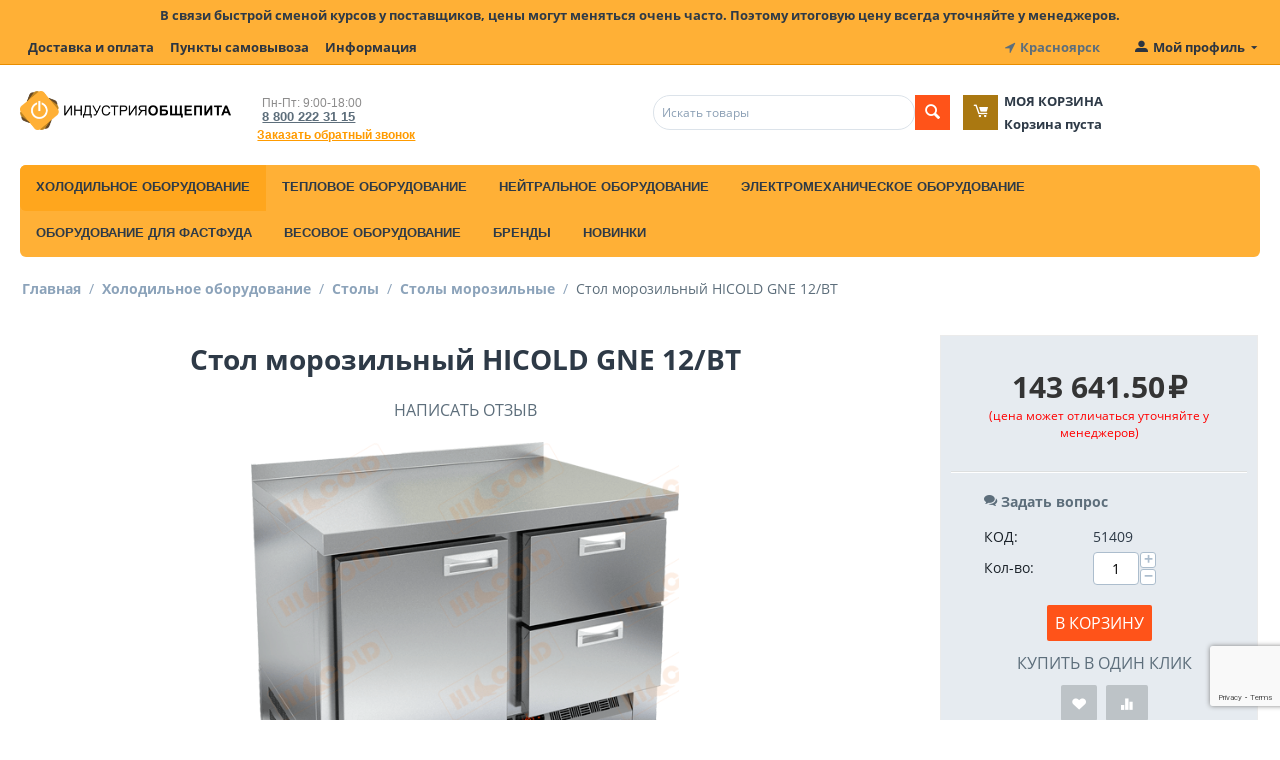

--- FILE ---
content_type: text/html; charset=utf-8
request_url: https://io-24.ru/holodilnoe-oborudovanie/stoly/stoly-morozilnye/stol-morozilnyy-hicold-gne-12-bt/
body_size: 31669
content:
<!DOCTYPE html>
<html 
    lang="ru"
    dir="ltr"
    class=" "
>
<head>
<title>Холодильное оборудование :: Столы :: Столы морозильные :: Стол морозильный HICOLD GNE 12/BT</title>
<base href="https://io-24.ru/" />
<meta http-equiv="Content-Type" content="text/html; charset=utf-8" data-ca-mode="free" />
<meta name="viewport" content="initial-scale=1.0, width=device-width" />
<meta name="description" content="Стол морозильный Hicold GNE 12/BT позволяет комфортно решить проблему сохранения полезного пространства оптимизации работы повара и хранения скоропортящихся продуктов без использования традиционно загруженных главных морозильников Особенности низкотемпературной модели нижнее" />

<meta name="keywords" content="" />
<meta name="format-detection" content="telephone=no">

            <meta property="og:title" content="Главная :: Холодильное оборудование :: Столы :: Столы морозильные :: Стол морозильный HICOLD GNE 12/BT" />
            <meta property="og:url" content="https://io-24.ru/holodilnoe-oborudovanie/stoly/stoly-morozilnye/stol-morozilnyy-hicold-gne-12-bt/" />
            <meta property="og:image" content="https://io-24.ru/images/detailed/19/bv4h565fzbrkisys5tmnbsdpyjpa3zli.png" />
            <meta property="og:image:width" content="500" />
            <meta property="og:image:height" content="491" />
            <meta property="og:site_name" content="Индустрия Общепита" />
            <meta property="og:type" content="product" />
    
                            <link rel="canonical" href="https://io-24.ru/holodilnoe-oborudovanie/stoly/stoly-morozilnye/stol-morozilnyy-hicold-gne-12-bt/" />
            

    <!-- Inline script moved to the bottom of the page -->
    
    <link href="https://io-24.ru/images/logos/49/logo-io24.ico" rel="shortcut icon" type="image/vnd.microsoft.icon" />

<link rel="preload" crossorigin="anonymous" as="font" href="//fonts.gstatic.com/s/opensans/v10/RjgO7rYTmqiVp7vzi-Q5UT8E0i7KZn-EPnyo3HZu7kw.woff" type="font/woff" />
<link type="text/css" rel="stylesheet" href="https://io-24.ru/var/cache/misc/assets/design/themes/bright_theme/css/standalone.13d1f04493b63f48a08d83d4dfdab401.css?1719925747" />
</head>

<body>
            
        <div class="ty-tygh  " data-ca-element="mainContainer" id="tygh_container">

        <div id="ajax_overlay" class="ty-ajax-overlay"></div>
<div id="ajax_loading_box" class="ty-ajax-loading-box"></div>
        <div class="cm-notification-container notification-container">
</div>
        <div class="ty-helper-container "
                    id="tygh_main_container">
                                             
<div class="tygh-top-panel clearfix">
                <div class="container-fluid  top-grid">
                                                
            <div class="row-fluid">                        <div class="span16  " >
                                    <div class="ty-wysiwyg-content"  data-ca-live-editor-object-id="0" data-ca-live-editor-object-type=""><p class="text-center"><strong>В связи быстрой сменой курсов у поставщиков, цены могут меняться очень часто. Поэтому итоговую цену всегда уточняйте у менеджеров.</strong></p></div>
                            </div>
        </div>                                        
                                        
            <div class="row-fluid">                        <div class="span11  top-links-grid" >
                                    <div class="top-quick-links ty-float-left">
                    

        <div class="ty-text-links-wrapper">
        <span id="sw_text_links_3" class="ty-text-links-btn cm-combination visible-phone">
            <span 
        class="ty-icon ty-icon-short-list"
                                    ></span>
            <span 
        class="ty-icon ty-icon-down-micro ty-text-links-btn__arrow"
                                    ></span>
        </span>
    
        <ul id="text_links_3" class="ty-text-links  cm-popup-box ty-text-links_show_inline"><li class="ty-text-links__item ty-level-0  ty-text-links__item--inline ty-quick-menu__delivery"><a class="ty-text-links__a ty-text-links__a--level-0  ty-text-links__a--inline" href="https://io-24.ru/oplata-i-dostavka/">Доставка и оплата</a></li><li class="ty-text-links__item ty-level-0  ty-text-links__item--inline ty-quick-menu__pickup"><a class="ty-text-links__a ty-text-links__a--level-0  ty-text-links__a--inline" href="https://io-24.ru/index.php?dispatch=store_locator.search">Пункты самовывоза</a></li><li class="ty-text-links__item ty-level-0  ty-text-links__subitems ty-text-links__item--inline ty-quick-menu-item__place-order"><a class="ty-text-links__a ty-text-links__a--level-0  ty-text-links__a--subitems ty-text-links__a--inline">Информация</a>    

    
        <ul  class="ty-text-links "><li class="ty-text-links__item ty-level-1  ty-text-links__item--submenu"><a class="ty-text-links__a ty-text-links__a--level-1  ty-text-links__a--submenu" href="https://io-24.ru/garantiya/">Гарантия</a></li><li class="ty-text-links__item ty-level-1  ty-text-links__item--submenu ty-quick-menu__contacts"><a class="ty-text-links__a ty-text-links__a--level-1  ty-text-links__a--submenu" href="https://io-24.ru/kontakty/">Контакты</a></li><li class="ty-text-links__item ty-level-1  ty-text-links__item--submenu"><a class="ty-text-links__a ty-text-links__a--level-1  ty-text-links__a--submenu" href="https://io-24.ru/vozvrat/">Возврат</a></li></ul>

    </li></ul>

        </div>
    
                    </div>
                            </div>
                                                
                                    <div class="span3  top-links-grid" >
                                    <div class=" ty-float-right">
                        <div class="ty-geo-maps__geolocation"
         data-ca-geo-map-location-is-location-detected="false"
         data-ca-geo-map-location-element="location_block"
         id="geo_maps_location_block_4"
    >
        
        

    
    

    <a id="opener_geo_maps_location_dialog_4"
        class="cm-dialog-opener cm-dialog-auto-size ty-geo-maps__geolocation__opener"
        href="https://io-24.ru/index.php?dispatch=geo_maps.customer_geolocation"         data-ca-target-id="content_geo_maps_location_dialog_4"
                data-ca-dialog-title="Местоположение покупателя"        
        rel="nofollow"
    >
        <span 
        class="ty-icon ty-icon-location-arrow"
                                    ></span>        <span class="ty-geo-maps__geolocation__opener-text">            <span data-ca-geo-map-location-element="location" class="ty-geo-maps__geolocation__location">Красноярск</span>
        </span>
            </a>


<div class="hidden" id="content_geo_maps_location_dialog_4" title="Выберите ваш город">
    
</div>
    <!--geo_maps_location_block_4--></div>

                    </div>
                            </div>
                                                
                                    <div class="span2  top-links-grid" >
                                    <div class="ty-dropdown-box  top-my-account ty-float-right">
        <div id="sw_dropdown_5" class="ty-dropdown-box__title cm-combination unlogged">
                                                        <a class="ty-account-info__title" href="https://io-24.ru/profiles-update/">
                    <span 
        class="ty-icon ty-icon-moon-user"
                                    ></span>
                    <span class="hidden-phone" >Мой профиль</span>
                    <span 
        class="ty-icon ty-icon-down-micro ty-account-info__user-arrow"
                                    ></span>
                </a>
            
                        
        </div>
        <div id="dropdown_5" class="cm-popup-box ty-dropdown-box__content hidden">
            
<div id="account_info_5">
        <ul class="ty-account-info">
                                            <li class="ty-account-info__item ty-dropdown-box__item"><a class="ty-account-info__a underlined" href="https://io-24.ru/orders/" rel="nofollow">Заказы</a></li>
                                            <li class="ty-account-info__item ty-dropdown-box__item"><a class="ty-account-info__a underlined" href="https://io-24.ru/compare/" rel="nofollow">Список сравнения</a></li>
                    

<li class="ty-account-info__item ty-dropdown-box__item"><a class="ty-account-info__a" href="https://io-24.ru/wishlist/" rel="nofollow">Отложенные товары</a></li>    </ul>

            <div class="ty-account-info__orders updates-wrapper track-orders" id="track_orders_block_5">
            <form action="https://io-24.ru/" method="POST" class="cm-ajax cm-post cm-ajax-full-render" name="track_order_quick">
                <input type="hidden" name="result_ids" value="track_orders_block_*" />
                <input type="hidden" name="return_url" value="index.php?dispatch=products.view&amp;product_id=16574" />

                <div class="ty-account-info__orders-txt">Отслеживание заказа</div>

                <div class="ty-account-info__orders-input ty-control-group ty-input-append">
                    <label for="track_order_item5" class="cm-required hidden">Отслеживание заказа</label>
                    <input type="text" size="20" class="ty-input-text cm-hint" id="track_order_item5" name="track_data" value="Номер заказа/E-mail" />
                    <button title="Выполнить" class="ty-btn-go" type="submit"><span 
        class="ty-icon ty-icon-right-dir ty-btn-go__icon"
                                    ></span></button>
<input type="hidden" name="dispatch" value="orders.track_request" />
                                    </div>
            <input type="hidden" name="security_hash" class="cm-no-hide-input" value="8f302bd4203997103e49a849b8d7c7b8" /></form>
        <!--track_orders_block_5--></div>
    
    <div class="ty-account-info__buttons buttons-container">
                    <a href="https://io-24.ru/login/?return_url=index.php%3Fdispatch%3Dproducts.view%26product_id%3D16574" data-ca-target-id="login_block5" class="cm-dialog-opener cm-dialog-auto-size ty-btn ty-btn__secondary" rel="nofollow">Войти</a><a href="https://io-24.ru/profiles-add/" rel="nofollow" class="ty-btn ty-btn__primary">Регистрация</a>
            <div  id="login_block5" class="hidden" title="Войти">
                <div class="ty-login-popup">
                    

    <div id="popup5_login_popup_form_container">
            <form name="popup5_form" action="https://io-24.ru/" method="post" class="cm-ajax cm-ajax-full-render">
                    <input type="hidden" name="result_ids" value="popup5_login_popup_form_container" />
            <input type="hidden" name="login_block_id" value="popup5" />
            <input type="hidden" name="quick_login" value="1" />
        
        <input type="hidden" name="return_url" value="index.php?dispatch=products.view&amp;product_id=16574" />
        <input type="hidden" name="redirect_url" value="index.php?dispatch=products.view&amp;product_id=16574" />

        
        <div class="ty-control-group">
            <label for="login_popup5" class="ty-login__filed-label ty-control-group__label cm-required cm-trim cm-email">E-mail</label>
            <input type="text" id="login_popup5" name="user_login" size="30" value="" class="ty-login__input cm-focus" />
        </div>

        <div class="ty-control-group ty-password-forgot">
            <label for="psw_popup5" class="ty-login__filed-label ty-control-group__label ty-password-forgot__label cm-required">Пароль</label><a href="https://io-24.ru/index.php?dispatch=auth.recover_password" class="ty-password-forgot__a"  tabindex="5">Забыли пароль?</a>
            <input type="password" id="psw_popup5" name="password" size="30" value="" class="ty-login__input" maxlength="32" />
        </div>

                    
            <div class="ty-login-reglink ty-center">
                <a class="ty-login-reglink__a" href="https://io-24.ru/profiles-add/" rel="nofollow">Создать учетную запись</a>
            </div>
        
                                            <input type="hidden" data-recaptcha-v3-action="login" class="cm-recaptcha-v3" name=g-recaptcha-v3-token id="g_recaptcha_v3_token_recaptcha_696d24e1b67e8" />
            
        
                    <div class="buttons-container clearfix">
                <div class="ty-float-right">
                        
     <button  class="ty-btn__login ty-btn__secondary ty-btn" type="submit" name="dispatch[auth.login]" >Войти</button>

                </div>
                <div class="ty-login__remember-me">
                    <label for="remember_me_popup5" class="ty-login__remember-me-label"><input class="checkbox" type="checkbox" name="remember_me" id="remember_me_popup5" value="Y" />Запомнить</label>
                </div>
            </div>
        
    <input type="hidden" name="security_hash" class="cm-no-hide-input" value="8f302bd4203997103e49a849b8d7c7b8" /></form>

    <!--popup5_login_popup_form_container--></div>
                </div>
            </div>
            </div>
<!--account_info_5--></div>

        </div>
    </div>
                            </div>
        </div>    
        </div>
    

</div>

<div class="tygh-header clearfix">
                <div class="container-fluid  header-grid">
                                                
            <div class="row-fluid">                        <div class="span3  top-logo-grid" >
                                    <div class="top-logo ">
                <div class="ty-logo-container">
    
            <a href="https://io-24.ru/" title="Логотип Индустрия Общепита">
        <img class="ty-pict  ty-logo-container__image   cm-image" width="410" height="75" alt="Логотип Индустрия Общепита" title="Логотип Индустрия Общепита" id="det_img_1209096692" src="https://io-24.ru/images/logos/49/cd18be132e4929f87c1a87f9e0e43a87_1_.webp" />

    
            </a>
    </div>

                    </div>
                            </div>
                                                
                                    <div class="span5  ty-cr-content-grid" >
                                    <div class="ty-cr-phone-number-link">
    <div class="ty-cr-phone"><span><bdi><span class="ty-cr-phone-prefix"></span></bdi></span><span class="ty-cr-work">Пн-Пт: 9:00-18:00<br>
<a class="ty-exception__links-a greeny" href="tel:88002223115">8 800 222 31 15</a></span></div>
    <div class="ty-cr-link">
                
                            
        


    

    <a id="opener_call_request_block7"
        class="cm-dialog-opener cm-dialog-auto-size "
        href="https://io-24.ru/index.php?dispatch=call_requests.request&amp;obj_prefix=block&amp;obj_id=7"         data-ca-target-id="content_call_request_block7"
                data-ca-dialog-title="Заказать обратный звонок"        
        rel="nofollow"
    >
                <span >Заказать обратный звонок</span>
            </a>


<div class="hidden" id="content_call_request_block7" title="">
    
</div>
    </div>
</div>
                            </div>
                                                
                                    <div class="span8  " >
                                    <div class="row-fluid">                        <div class="span8  search-block-grid" >
                                    <div class="top-search ">
                <div class="ty-search-block">
    <form action="https://io-24.ru/" name="search_form" method="get">
        <input type="hidden" name="match" value="all" />
        <input type="hidden" name="subcats" value="Y" />
        <input type="hidden" name="pcode_from_q" value="Y" />
        <input type="hidden" name="pshort" value="Y" />
        <input type="hidden" name="pfull" value="N" />
        <input type="hidden" name="pname" value="Y" />
        <input type="hidden" name="pkeywords" value="Y" />
        <input type="hidden" name="search_performed" value="Y" />

        

        <input type="text" name="q" value="" id="search_input" title="Искать товары" class="ty-search-block__input cm-hint" /><button title="Найти" class="ty-search-magnifier" type="submit"><span 
        class="ty-icon ty-icon-search"
                                    ></span></button>
<input type="hidden" name="dispatch" value="products.search" />

        
    <input type="hidden" name="security_hash" class="cm-no-hide-input" value="8f302bd4203997103e49a849b8d7c7b8" /></form>
</div>

                    </div>
                            </div>
                                                
                                    <div class="span8  cart-content-grid" >
                                    <div class="top-cart-content ">
                    <div class="ty-dropdown-box" id="cart_status_9">
        <div id="sw_dropdown_9" class="ty-dropdown-box__title cm-combination">
        <a href="https://io-24.ru/cart/">
                                    <span 
        class="ty-icon ty-icon-moon-commerce ty-minicart__icon empty"
                                    ></span>
            <span class="ty-minicart-title empty-cart ty-hand">
                <span class="ty-block ty-minicart-title__header ty-uppercase">Моя корзина</span>
                <span class="ty-block">
                                    Корзина пуста
                                </span>
            </span>
            
        </a>
        </div>
        <div id="dropdown_9" class="cm-popup-box ty-dropdown-box__content ty-dropdown-box__content--cart hidden">
                            <div class="cm-cart-content cm-cart-content-thumb cm-cart-content-delete">
                        <div class="ty-cart-items">
                                                            <div class="ty-cart-items__empty ty-center">Корзина пуста</div>
                                                    </div>

                                                <div class="cm-cart-buttons ty-cart-content__buttons buttons-container hidden">
                            <div class="ty-float-left">
                                <a href="https://io-24.ru/cart/" rel="nofollow" class="ty-btn ty-btn__secondary">Корзина</a>
                            </div>
                                                        <div class="ty-float-right">
                                            
 
    <a href="https://io-24.ru/checkout/"  class="ty-btn ty-btn__primary " >Оформить заказ</a>
                            </div>
                                                    </div>
                        
                </div>
            
        </div>
    <!--cart_status_9--></div>


                    </div>
                            </div>
        </div>
                            </div>
        </div>                                        
            <div class="row-fluid">                        <div class="span16  top-menu-grid" >
                                    <div class="top-menu ">
                
    <ul class="ty-menu__items cm-responsive-menu">
                    <li class="ty-menu__item ty-menu__menu-btn visible-phone cm-responsive-menu-toggle-main">
                <a class="ty-menu__item-link">
                    <span 
        class="ty-icon ty-icon-short-list"
                                    ></span>
                    <span>Меню</span>
                </a>
            </li>

                                            
                        <li class="ty-menu__item cm-menu-item-responsive  ty-menu-item__products">
                                            <a class="ty-menu__item-toggle visible-phone cm-responsive-menu-toggle">
                            <span 
        class="ty-icon ty-icon-down-open ty-menu__icon-open"
                                    ></span>
                            <span 
        class="ty-icon ty-icon-up-open ty-menu__icon-hide"
                                    ></span>
                        </a>
                                        <a  class="ty-menu__item-link" >
                        Все товары
                    </a>
                
                                            <div class="ty-menu__submenu" id="topmenu_10_d41d8cd98f00b204e9800998ecf8427e">
                                                            <ul class="ty-menu__submenu-items cm-responsive-menu-submenu">
                                                                            <li class="ty-top-mine__submenu-col">
                                                                                        <div class="ty-menu__submenu-item-header">
                                                <a href="https://io-24.ru/barnoe-oborudovanie/" class="ty-menu__submenu-link" >Барное оборудование</a>
                                            </div>
                                                                                            <a class="ty-menu__item-toggle visible-phone cm-responsive-menu-toggle">
                                                    <span 
        class="ty-icon ty-icon-down-open ty-menu__icon-open"
                                    ></span>
                                                    <span 
        class="ty-icon ty-icon-up-open ty-menu__icon-hide"
                                    ></span>
                                                </a>
                                                                                        <div class="ty-menu__submenu">
                                                <ul class="ty-menu__submenu-list cm-responsive-menu-submenu">
                                                                                                                                                                                                                                                                                            <li class="ty-menu__submenu-item">
                                                                <a href="https://io-24.ru/barnoe-oborudovanie/apparaty-dlya-prigotovleniya-goryachego-shokolada/"                                                                        class="ty-menu__submenu-link" >Аппараты для приготовления горячего шоколада</a>
                                                            </li>
                                                                                                                                                                                <li class="ty-menu__submenu-item">
                                                                <a href="https://io-24.ru/barnoe-oborudovanie/granitory/"                                                                        class="ty-menu__submenu-link" >Граниторы</a>
                                                            </li>
                                                                                                                                                                                <li class="ty-menu__submenu-item">
                                                                <a href="https://io-24.ru/barnoe-oborudovanie/izmelchiteli-lda/"                                                                        class="ty-menu__submenu-link" >Измельчители льда</a>
                                                            </li>
                                                                                                                                                                                <li class="ty-menu__submenu-item">
                                                                <a href="https://io-24.ru/barnoe-oborudovanie/kegeratory/"                                                                        class="ty-menu__submenu-link" >Кегераторы</a>
                                                            </li>
                                                                                                                                                                                <li class="ty-menu__submenu-item">
                                                                <a href="https://io-24.ru/barnoe-oborudovanie/kombayny-barnye/"                                                                        class="ty-menu__submenu-link" >Комбайны барные</a>
                                                            </li>
                                                                                                                                                                                <li class="ty-menu__submenu-item">
                                                                <a href="https://io-24.ru/barnoe-oborudovanie/ldogeneratory/"                                                                        class="ty-menu__submenu-link" >Льдогенераторы</a>
                                                            </li>
                                                                                                                                                                            <li class="ty-menu__submenu-item ty-menu__submenu-alt-link">
                                                                <a href="https://io-24.ru/barnoe-oborudovanie/"
                                                                   class="ty-menu__submenu-link" >Больше <i class="text-arrow">&rarr;</i></a>
                                                            </li>
                                                                                                                
                                                                                                    </ul>
                                            </div>
                                        </li>
                                                                            <li class="ty-top-mine__submenu-col">
                                                                                        <div class="ty-menu__submenu-item-header">
                                                <a href="https://io-24.ru/vesovoe-oborudovanie/" class="ty-menu__submenu-link" >Весовое оборудование</a>
                                            </div>
                                                                                            <a class="ty-menu__item-toggle visible-phone cm-responsive-menu-toggle">
                                                    <span 
        class="ty-icon ty-icon-down-open ty-menu__icon-open"
                                    ></span>
                                                    <span 
        class="ty-icon ty-icon-up-open ty-menu__icon-hide"
                                    ></span>
                                                </a>
                                                                                        <div class="ty-menu__submenu">
                                                <ul class="ty-menu__submenu-list cm-responsive-menu-submenu">
                                                                                                                                                                                                                                                                                            <li class="ty-menu__submenu-item">
                                                                <a href="https://io-24.ru/vesovoe-oborudovanie/vesy-analiticheskie-dlya-laboratoriy/"                                                                        class="ty-menu__submenu-link" >Весы аналитические для лабораторий</a>
                                                            </li>
                                                                                                                                                                                <li class="ty-menu__submenu-item">
                                                                <a href="https://io-24.ru/vesovoe-oborudovanie/vesy-laboratornye-elektronnye/"                                                                        class="ty-menu__submenu-link" >Весы лабораторные электронные</a>
                                                            </li>
                                                                                                                                                                                <li class="ty-menu__submenu-item">
                                                                <a href="https://io-24.ru/vesovoe-oborudovanie/vesy-nastolnye-elektronnye/"                                                                        class="ty-menu__submenu-link" >Весы настольные электронные</a>
                                                            </li>
                                                                                                                                                                                <li class="ty-menu__submenu-item">
                                                                <a href="https://io-24.ru/vesovoe-oborudovanie/vesy-platformennye-elektronnye/"                                                                        class="ty-menu__submenu-link" >Весы платформенные электронные</a>
                                                            </li>
                                                                                                                                                                                <li class="ty-menu__submenu-item">
                                                                <a href="https://io-24.ru/vesovoe-oborudovanie/vesy-skladskie/"                                                                        class="ty-menu__submenu-link" >Весы складские</a>
                                                            </li>
                                                                                                                                                                                <li class="ty-menu__submenu-item">
                                                                <a href="https://io-24.ru/vesovoe-oborudovanie/vesy-tovarnye-napolnye/"                                                                        class="ty-menu__submenu-link" >Весы товарные напольные</a>
                                                            </li>
                                                                                                                                                                            <li class="ty-menu__submenu-item ty-menu__submenu-alt-link">
                                                                <a href="https://io-24.ru/vesovoe-oborudovanie/"
                                                                   class="ty-menu__submenu-link" >Больше <i class="text-arrow">&rarr;</i></a>
                                                            </li>
                                                                                                                
                                                                                                    </ul>
                                            </div>
                                        </li>
                                                                            <li class="ty-top-mine__submenu-col">
                                                                                        <div class="ty-menu__submenu-item-header">
                                                <a href="https://io-24.ru/dlya-dostavki-edy-i-keyteringa/" class="ty-menu__submenu-link" >Для доставки еды и кейтеринга</a>
                                            </div>
                                                                                            <a class="ty-menu__item-toggle visible-phone cm-responsive-menu-toggle">
                                                    <span 
        class="ty-icon ty-icon-down-open ty-menu__icon-open"
                                    ></span>
                                                    <span 
        class="ty-icon ty-icon-up-open ty-menu__icon-hide"
                                    ></span>
                                                </a>
                                                                                        <div class="ty-menu__submenu">
                                                <ul class="ty-menu__submenu-list cm-responsive-menu-submenu">
                                                                                                                                                                                                                                                                                            <li class="ty-menu__submenu-item">
                                                                <a href="https://io-24.ru/dlya-dostavki-edy-i-keyteringa/banketnye-telezhki-i-organizaciya-tablet-pitaniya/"                                                                        class="ty-menu__submenu-link" >Банкетные тележки и организация таблет-питания</a>
                                                            </li>
                                                                                                                                                                                <li class="ty-menu__submenu-item">
                                                                <a href="https://io-24.ru/dlya-dostavki-edy-i-keyteringa/posuda-dlya-sistem-dostavki-edy/"                                                                        class="ty-menu__submenu-link" >Посуда для систем доставки еды</a>
                                                            </li>
                                                                                                                                                                                <li class="ty-menu__submenu-item">
                                                                <a href="https://io-24.ru/dlya-dostavki-edy-i-keyteringa/termokonteynery-dlya-produktov/"                                                                        class="ty-menu__submenu-link" >Термоконтейнеры для продуктов</a>
                                                            </li>
                                                                                                                                                                                <li class="ty-menu__submenu-item">
                                                                <a href="https://io-24.ru/dlya-dostavki-edy-i-keyteringa/termopodnosy/"                                                                        class="ty-menu__submenu-link" >Термоподносы</a>
                                                            </li>
                                                                                                                                                                                <li class="ty-menu__submenu-item">
                                                                <a href="https://io-24.ru/dlya-dostavki-edy-i-keyteringa/termosumki-dlya-piccy-i-obedov/"                                                                        class="ty-menu__submenu-link" >Термосумки для пиццы и обедов</a>
                                                            </li>
                                                                                                                                                                                <li class="ty-menu__submenu-item">
                                                                <a href="https://io-24.ru/dlya-dostavki-edy-i-keyteringa/termosy/"                                                                        class="ty-menu__submenu-link" >Термосы</a>
                                                            </li>
                                                                                                                                                                            <li class="ty-menu__submenu-item ty-menu__submenu-alt-link">
                                                                <a href="https://io-24.ru/dlya-dostavki-edy-i-keyteringa/"
                                                                   class="ty-menu__submenu-link" >Больше <i class="text-arrow">&rarr;</i></a>
                                                            </li>
                                                                                                                
                                                                                                    </ul>
                                            </div>
                                        </li>
                                                                            <li class="ty-top-mine__submenu-col">
                                                                                        <div class="ty-menu__submenu-item-header">
                                                <a href="https://io-24.ru/inventar-dlya-piccerii/" class="ty-menu__submenu-link" >Инвентарь для пиццерии</a>
                                            </div>
                                                                                            <a class="ty-menu__item-toggle visible-phone cm-responsive-menu-toggle">
                                                    <span 
        class="ty-icon ty-icon-down-open ty-menu__icon-open"
                                    ></span>
                                                    <span 
        class="ty-icon ty-icon-up-open ty-menu__icon-hide"
                                    ></span>
                                                </a>
                                                                                        <div class="ty-menu__submenu">
                                                <ul class="ty-menu__submenu-list cm-responsive-menu-submenu">
                                                                                                                                                                                                                                                                                            <li class="ty-menu__submenu-item">
                                                                <a href="https://io-24.ru/inventar-dlya-piccerii/lopaty-dlya-piccy/"                                                                        class="ty-menu__submenu-link" >Лопаты для пиццы</a>
                                                            </li>
                                                                                                                                                                                <li class="ty-menu__submenu-item">
                                                                <a href="https://io-24.ru/inventar-dlya-piccerii/protivni-dlya-piccy/"                                                                        class="ty-menu__submenu-link" >Противни для пиццы</a>
                                                            </li>
                                                                                                                                                                                <li class="ty-menu__submenu-item">
                                                                <a href="https://io-24.ru/inventar-dlya-piccerii/rezaki-i-nozhi-dlya-piccy/"                                                                        class="ty-menu__submenu-link" >Резаки и ножи для пиццы</a>
                                                            </li>
                                                                                                                                                                                <li class="ty-menu__submenu-item">
                                                                <a href="https://io-24.ru/inventar-dlya-piccerii/setki-dlya-piccy/"                                                                        class="ty-menu__submenu-link" >Сетки для пиццы</a>
                                                            </li>
                                                                                                                                                                        
                                                                                                    </ul>
                                            </div>
                                        </li>
                                                                            <li class="ty-top-mine__submenu-col">
                                                                                        <div class="ty-menu__submenu-item-header">
                                                <a href="https://io-24.ru/kofeynoe-oborudovanie/" class="ty-menu__submenu-link" >Кофейное оборудование</a>
                                            </div>
                                                                                            <a class="ty-menu__item-toggle visible-phone cm-responsive-menu-toggle">
                                                    <span 
        class="ty-icon ty-icon-down-open ty-menu__icon-open"
                                    ></span>
                                                    <span 
        class="ty-icon ty-icon-up-open ty-menu__icon-hide"
                                    ></span>
                                                </a>
                                                                                        <div class="ty-menu__submenu">
                                                <ul class="ty-menu__submenu-list cm-responsive-menu-submenu">
                                                                                                                                                                                                                                                                                            <li class="ty-menu__submenu-item">
                                                                <a href="https://io-24.ru/kofeynoe-oborudovanie/vspenivateli-moloka/"                                                                        class="ty-menu__submenu-link" >Вспениватели молока</a>
                                                            </li>
                                                                                                                                                                                <li class="ty-menu__submenu-item">
                                                                <a href="https://io-24.ru/kofeynoe-oborudovanie/kapelnye-kofevarki/"                                                                        class="ty-menu__submenu-link" >Капельные кофеварки</a>
                                                            </li>
                                                                                                                                                                                <li class="ty-menu__submenu-item">
                                                                <a href="https://io-24.ru/kofeynoe-oborudovanie/kofe-na-peske/"                                                                        class="ty-menu__submenu-link" >Кофе на песке</a>
                                                            </li>
                                                                                                                                                                                <li class="ty-menu__submenu-item">
                                                                <a href="https://io-24.ru/kofeynoe-oborudovanie/kofe-printery/"                                                                        class="ty-menu__submenu-link" >Кофе-принтеры</a>
                                                            </li>
                                                                                                                                                                                <li class="ty-menu__submenu-item">
                                                                <a href="https://io-24.ru/kofeynoe-oborudovanie/kofeynyy-inventar/"                                                                        class="ty-menu__submenu-link" >Кофейный инвентарь</a>
                                                            </li>
                                                                                                                                                                                <li class="ty-menu__submenu-item">
                                                                <a href="https://io-24.ru/kofeynoe-oborudovanie/kofemashiny/"                                                                        class="ty-menu__submenu-link" >Кофемашины</a>
                                                            </li>
                                                                                                                                                                            <li class="ty-menu__submenu-item ty-menu__submenu-alt-link">
                                                                <a href="https://io-24.ru/kofeynoe-oborudovanie/"
                                                                   class="ty-menu__submenu-link" >Больше <i class="text-arrow">&rarr;</i></a>
                                                            </li>
                                                                                                                
                                                                                                    </ul>
                                            </div>
                                        </li>
                                                                            <li class="ty-top-mine__submenu-col">
                                                                                        <div class="ty-menu__submenu-item-header">
                                                <a href="https://io-24.ru/linii-razdachi/" class="ty-menu__submenu-link" >Линии раздачи</a>
                                            </div>
                                                                                            <a class="ty-menu__item-toggle visible-phone cm-responsive-menu-toggle">
                                                    <span 
        class="ty-icon ty-icon-down-open ty-menu__icon-open"
                                    ></span>
                                                    <span 
        class="ty-icon ty-icon-up-open ty-menu__icon-hide"
                                    ></span>
                                                </a>
                                                                                        <div class="ty-menu__submenu">
                                                <ul class="ty-menu__submenu-list cm-responsive-menu-submenu">
                                                                                                                                                                                                                                                                                            <li class="ty-menu__submenu-item">
                                                                <a href="https://io-24.ru/linii-razdachi/abat-hot-line/"                                                                        class="ty-menu__submenu-link" >Abat Hot-Line</a>
                                                            </li>
                                                                                                                                                                                <li class="ty-menu__submenu-item">
                                                                <a href="https://io-24.ru/linii-razdachi/abat-asta/"                                                                        class="ty-menu__submenu-link" >Abat Аста</a>
                                                            </li>
                                                                                                                                                                                <li class="ty-menu__submenu-item">
                                                                <a href="https://io-24.ru/linii-razdachi/abat-patsha/"                                                                        class="ty-menu__submenu-link" >Abat Патша</a>
                                                            </li>
                                                                                                                                                                                <li class="ty-menu__submenu-item">
                                                                <a href="https://io-24.ru/linii-razdachi/abat-premer/"                                                                        class="ty-menu__submenu-link" >Abat Премьер</a>
                                                            </li>
                                                                                                                                                                                <li class="ty-menu__submenu-item">
                                                                <a href="https://io-24.ru/linii-razdachi/atesy-regata/"                                                                        class="ty-menu__submenu-link" >Atesy Регата</a>
                                                            </li>
                                                                                                                                                                                <li class="ty-menu__submenu-item">
                                                                <a href="https://io-24.ru/linii-razdachi/atesy-rivera/"                                                                        class="ty-menu__submenu-link" >Atesy Ривьера</a>
                                                            </li>
                                                                                                                                                                            <li class="ty-menu__submenu-item ty-menu__submenu-alt-link">
                                                                <a href="https://io-24.ru/linii-razdachi/"
                                                                   class="ty-menu__submenu-link" >Больше <i class="text-arrow">&rarr;</i></a>
                                                            </li>
                                                                                                                
                                                                                                    </ul>
                                            </div>
                                        </li>
                                                                            <li class="ty-top-mine__submenu-col">
                                                                                        <div class="ty-menu__submenu-item-header">
                                                <a href="https://io-24.ru/neytralnoe-oborudovanie/" class="ty-menu__submenu-link" >Нейтральное оборудование</a>
                                            </div>
                                                                                            <a class="ty-menu__item-toggle visible-phone cm-responsive-menu-toggle">
                                                    <span 
        class="ty-icon ty-icon-down-open ty-menu__icon-open"
                                    ></span>
                                                    <span 
        class="ty-icon ty-icon-up-open ty-menu__icon-hide"
                                    ></span>
                                                </a>
                                                                                        <div class="ty-menu__submenu">
                                                <ul class="ty-menu__submenu-list cm-responsive-menu-submenu">
                                                                                                                                                                                                                                                                                            <li class="ty-menu__submenu-item">
                                                                <a href="https://io-24.ru/neytralnoe-oborudovanie/filtry-ochistki-vody-i-vodoumyagchiteli/"                                                                        class="ty-menu__submenu-link" > Фильтры очистки воды и водоумягчители</a>
                                                            </li>
                                                                                                                                                                                <li class="ty-menu__submenu-item">
                                                                <a href="https://io-24.ru/neytralnoe-oborudovanie/barnye-moduli/"                                                                        class="ty-menu__submenu-link" >Барные модули</a>
                                                            </li>
                                                                                                                                                                                <li class="ty-menu__submenu-item">
                                                                <a href="https://io-24.ru/neytralnoe-oborudovanie/barnye-stancii/"                                                                        class="ty-menu__submenu-link" >Барные станции</a>
                                                            </li>
                                                                                                                                                                                <li class="ty-menu__submenu-item">
                                                                <a href="https://io-24.ru/neytralnoe-oborudovanie/vanny/"                                                                        class="ty-menu__submenu-link" >Ванны</a>
                                                            </li>
                                                                                                                                                                                <li class="ty-menu__submenu-item">
                                                                <a href="https://io-24.ru/neytralnoe-oborudovanie/veshala-i-stoyki-dlya-myasa/"                                                                        class="ty-menu__submenu-link" >Вешала и стойки для мяса</a>
                                                            </li>
                                                                                                                                                                                <li class="ty-menu__submenu-item">
                                                                <a href="https://io-24.ru/neytralnoe-oborudovanie/gidrofiltry-dlya-mangala/"                                                                        class="ty-menu__submenu-link" >Гидрофильтры для мангала</a>
                                                            </li>
                                                                                                                                                                            <li class="ty-menu__submenu-item ty-menu__submenu-alt-link">
                                                                <a href="https://io-24.ru/neytralnoe-oborudovanie/"
                                                                   class="ty-menu__submenu-link" >Больше <i class="text-arrow">&rarr;</i></a>
                                                            </li>
                                                                                                                
                                                                                                    </ul>
                                            </div>
                                        </li>
                                                                            <li class="ty-top-mine__submenu-col">
                                                                                        <div class="ty-menu__submenu-item-header">
                                                <a href="https://io-24.ru/oborudovanie-dlya-dezinfekcii-i-professionalnaya-himiya/" class="ty-menu__submenu-link" >Оборудование для дезинфекции и профессиональная химия</a>
                                            </div>
                                                                                            <a class="ty-menu__item-toggle visible-phone cm-responsive-menu-toggle">
                                                    <span 
        class="ty-icon ty-icon-down-open ty-menu__icon-open"
                                    ></span>
                                                    <span 
        class="ty-icon ty-icon-up-open ty-menu__icon-hide"
                                    ></span>
                                                </a>
                                                                                        <div class="ty-menu__submenu">
                                                <ul class="ty-menu__submenu-list cm-responsive-menu-submenu">
                                                                                                                                                                                                                                                                                            <li class="ty-menu__submenu-item">
                                                                <a href="https://io-24.ru/oborudovanie-dlya-dezinfekcii-i-professionalnaya-himiya/antiseptiki-dlya-ruk/"                                                                        class="ty-menu__submenu-link" >Антисептики для рук</a>
                                                            </li>
                                                                                                                                                                                <li class="ty-menu__submenu-item">
                                                                <a href="https://io-24.ru/oborudovanie-dlya-dezinfekcii-i-professionalnaya-himiya/gigienicheskaya-produkciya/"                                                                        class="ty-menu__submenu-link" >Гигиеническая продукция</a>
                                                            </li>
                                                                                                                                                                                <li class="ty-menu__submenu-item">
                                                                <a href="https://io-24.ru/oborudovanie-dlya-dezinfekcii-i-professionalnaya-himiya/dispensery-dlya-bumazhnyh-polotenec/"                                                                        class="ty-menu__submenu-link" >Диспенсеры для бумажных полотенец</a>
                                                            </li>
                                                                                                                                                                                <li class="ty-menu__submenu-item">
                                                                <a href="https://io-24.ru/oborudovanie-dlya-dezinfekcii-i-professionalnaya-himiya/dispensery-dlya-zhidkogo-myla/"                                                                        class="ty-menu__submenu-link" >Диспенсеры для жидкого мыла</a>
                                                            </li>
                                                                                                                                                                                <li class="ty-menu__submenu-item">
                                                                <a href="https://io-24.ru/oborudovanie-dlya-dezinfekcii-i-professionalnaya-himiya/dispensery-dlya-tualetnoy-bumagi/"                                                                        class="ty-menu__submenu-link" >Диспенсеры для туалетной бумаги</a>
                                                            </li>
                                                                                                                                                                                <li class="ty-menu__submenu-item">
                                                                <a href="https://io-24.ru/oborudovanie-dlya-dezinfekcii-i-professionalnaya-himiya/inventar-uborochnyy/"                                                                        class="ty-menu__submenu-link" >Инвентарь уборочный</a>
                                                            </li>
                                                                                                                                                                            <li class="ty-menu__submenu-item ty-menu__submenu-alt-link">
                                                                <a href="https://io-24.ru/oborudovanie-dlya-dezinfekcii-i-professionalnaya-himiya/"
                                                                   class="ty-menu__submenu-link" >Больше <i class="text-arrow">&rarr;</i></a>
                                                            </li>
                                                                                                                
                                                                                                    </ul>
                                            </div>
                                        </li>
                                                                            <li class="ty-top-mine__submenu-col">
                                                                                        <div class="ty-menu__submenu-item-header">
                                                <a href="https://io-24.ru/oborudovanie-dlya-fastfuda/" class="ty-menu__submenu-link" >Оборудование для фастфуда</a>
                                            </div>
                                                                                            <a class="ty-menu__item-toggle visible-phone cm-responsive-menu-toggle">
                                                    <span 
        class="ty-icon ty-icon-down-open ty-menu__icon-open"
                                    ></span>
                                                    <span 
        class="ty-icon ty-icon-up-open ty-menu__icon-hide"
                                    ></span>
                                                </a>
                                                                                        <div class="ty-menu__submenu">
                                                <ul class="ty-menu__submenu-list cm-responsive-menu-submenu">
                                                                                                                                                                                                                                                                                            <li class="ty-menu__submenu-item">
                                                                <a href="https://io-24.ru/oborudovanie-dlya-fastfuda/apparaty-dlya-varki-kukuruzy/"                                                                        class="ty-menu__submenu-link" >Аппараты для варки кукурузы</a>
                                                            </li>
                                                                                                                                                                                <li class="ty-menu__submenu-item">
                                                                <a href="https://io-24.ru/oborudovanie-dlya-fastfuda/apparaty-dlya-donatsov/"                                                                        class="ty-menu__submenu-link" >Аппараты для донатсов</a>
                                                            </li>
                                                                                                                                                                                <li class="ty-menu__submenu-item">
                                                                <a href="https://io-24.ru/oborudovanie-dlya-fastfuda/apparaty-dlya-korn-dogov/"                                                                        class="ty-menu__submenu-link" >Аппараты для корн-догов</a>
                                                            </li>
                                                                                                                                                                                <li class="ty-menu__submenu-item">
                                                                <a href="https://io-24.ru/oborudovanie-dlya-fastfuda/apparaty-dlya-popkorna/"                                                                        class="ty-menu__submenu-link" >Аппараты для попкорна</a>
                                                            </li>
                                                                                                                                                                                <li class="ty-menu__submenu-item">
                                                                <a href="https://io-24.ru/oborudovanie-dlya-fastfuda/apparaty-dlya-saharnoy-vaty/"                                                                        class="ty-menu__submenu-link" >Аппараты для сахарной ваты</a>
                                                            </li>
                                                                                                                                                                                <li class="ty-menu__submenu-item">
                                                                <a href="https://io-24.ru/oborudovanie-dlya-fastfuda/apparaty-dlya-sosisok-v-yayce/"                                                                        class="ty-menu__submenu-link" >Аппараты для сосисок в яйце</a>
                                                            </li>
                                                                                                                                                                            <li class="ty-menu__submenu-item ty-menu__submenu-alt-link">
                                                                <a href="https://io-24.ru/oborudovanie-dlya-fastfuda/"
                                                                   class="ty-menu__submenu-link" >Больше <i class="text-arrow">&rarr;</i></a>
                                                            </li>
                                                                                                                
                                                                                                    </ul>
                                            </div>
                                        </li>
                                                                            <li class="ty-top-mine__submenu-col">
                                                                                        <div class="ty-menu__submenu-item-header">
                                                <a href="https://io-24.ru/oborudovanie-dlya-himchistok-i-prachechnyh/" class="ty-menu__submenu-link" >Оборудование для химчисток и прачечных</a>
                                            </div>
                                                                                            <a class="ty-menu__item-toggle visible-phone cm-responsive-menu-toggle">
                                                    <span 
        class="ty-icon ty-icon-down-open ty-menu__icon-open"
                                    ></span>
                                                    <span 
        class="ty-icon ty-icon-up-open ty-menu__icon-hide"
                                    ></span>
                                                </a>
                                                                                        <div class="ty-menu__submenu">
                                                <ul class="ty-menu__submenu-list cm-responsive-menu-submenu">
                                                                                                                                                                                                                                                                                            <li class="ty-menu__submenu-item">
                                                                <a href="https://io-24.ru/oborudovanie-dlya-himchistok-i-prachechnyh/gladilnye-katki-dlya-prachechnyh/"                                                                        class="ty-menu__submenu-link" >Гладильные катки для прачечных</a>
                                                            </li>
                                                                                                                                                                                <li class="ty-menu__submenu-item">
                                                                <a href="https://io-24.ru/oborudovanie-dlya-himchistok-i-prachechnyh/gladilnye-stoly-professionalnye/"                                                                        class="ty-menu__submenu-link" >Гладильные столы профессиональные</a>
                                                            </li>
                                                                                                                                                                                <li class="ty-menu__submenu-item">
                                                                <a href="https://io-24.ru/oborudovanie-dlya-himchistok-i-prachechnyh/mashiny-dlya-stirki-kovrov-i-palasov/"                                                                        class="ty-menu__submenu-link" >Машины для стирки ковров и паласов</a>
                                                            </li>
                                                                                                                                                                                <li class="ty-menu__submenu-item">
                                                                <a href="https://io-24.ru/oborudovanie-dlya-himchistok-i-prachechnyh/professionalnye-stiralno-sushilnye-mashiny/"                                                                        class="ty-menu__submenu-link" >Профессиональные стирально-сушильные машины</a>
                                                            </li>
                                                                                                                                                                                <li class="ty-menu__submenu-item">
                                                                <a href="https://io-24.ru/oborudovanie-dlya-himchistok-i-prachechnyh/professionalnye-stiralnye-mashiny/"                                                                        class="ty-menu__submenu-link" >Профессиональные стиральные машины</a>
                                                            </li>
                                                                                                                                                                                <li class="ty-menu__submenu-item">
                                                                <a href="https://io-24.ru/oborudovanie-dlya-himchistok-i-prachechnyh/professionalnye-sushilnye-mashiny/"                                                                        class="ty-menu__submenu-link" >Профессиональные сушильные машины</a>
                                                            </li>
                                                                                                                                                                            <li class="ty-menu__submenu-item ty-menu__submenu-alt-link">
                                                                <a href="https://io-24.ru/oborudovanie-dlya-himchistok-i-prachechnyh/"
                                                                   class="ty-menu__submenu-link" >Больше <i class="text-arrow">&rarr;</i></a>
                                                            </li>
                                                                                                                
                                                                                                    </ul>
                                            </div>
                                        </li>
                                                                            <li class="ty-top-mine__submenu-col">
                                                                                        <div class="ty-menu__submenu-item-header">
                                                <a href="https://io-24.ru/posudomoechnoe-oborudovanie/" class="ty-menu__submenu-link" >Посудомоечное оборудование</a>
                                            </div>
                                                                                            <a class="ty-menu__item-toggle visible-phone cm-responsive-menu-toggle">
                                                    <span 
        class="ty-icon ty-icon-down-open ty-menu__icon-open"
                                    ></span>
                                                    <span 
        class="ty-icon ty-icon-up-open ty-menu__icon-hide"
                                    ></span>
                                                </a>
                                                                                        <div class="ty-menu__submenu">
                                                <ul class="ty-menu__submenu-list cm-responsive-menu-submenu">
                                                                                                                                                                                                                                                                                            <li class="ty-menu__submenu-item">
                                                                <a href="https://io-24.ru/posudomoechnoe-oborudovanie/apparaty-dlya-sushki-i-polirovki/"                                                                        class="ty-menu__submenu-link" >Аппараты для сушки и полировки</a>
                                                            </li>
                                                                                                                                                                                <li class="ty-menu__submenu-item">
                                                                <a href="https://io-24.ru/posudomoechnoe-oborudovanie/korziny-dlya-posudy/"                                                                        class="ty-menu__submenu-link" >Корзины для посуды</a>
                                                            </li>
                                                                                                                                                                                <li class="ty-menu__submenu-item">
                                                                <a href="https://io-24.ru/posudomoechnoe-oborudovanie/kotlomoechnye-mashiny/"                                                                        class="ty-menu__submenu-link" >Котломоечные машины</a>
                                                            </li>
                                                                                                                                                                                <li class="ty-menu__submenu-item">
                                                                <a href="https://io-24.ru/posudomoechnoe-oborudovanie/kupolnye-posudomoechnye-mashiny/"                                                                        class="ty-menu__submenu-link" >Купольные посудомоечные машины</a>
                                                            </li>
                                                                                                                                                                                <li class="ty-menu__submenu-item">
                                                                <a href="https://io-24.ru/posudomoechnoe-oborudovanie/stakanomoechnye-mashiny/"                                                                        class="ty-menu__submenu-link" >Стаканомоечные машины</a>
                                                            </li>
                                                                                                                                                                                <li class="ty-menu__submenu-item">
                                                                <a href="https://io-24.ru/posudomoechnoe-oborudovanie/stoly-dlya-posudomoechnyh-mashin/"                                                                        class="ty-menu__submenu-link" >Столы для посудомоечных машин</a>
                                                            </li>
                                                                                                                                                                            <li class="ty-menu__submenu-item ty-menu__submenu-alt-link">
                                                                <a href="https://io-24.ru/posudomoechnoe-oborudovanie/"
                                                                   class="ty-menu__submenu-link" >Больше <i class="text-arrow">&rarr;</i></a>
                                                            </li>
                                                                                                                
                                                                                                    </ul>
                                            </div>
                                        </li>
                                                                            <li class="ty-top-mine__submenu-col">
                                                                                        <div class="ty-menu__submenu-item-header">
                                                <a href="https://io-24.ru/professionalnyy-kuhonnyy-inventar/" class="ty-menu__submenu-link" >Профессиональный кухонный инвентарь</a>
                                            </div>
                                                                                            <a class="ty-menu__item-toggle visible-phone cm-responsive-menu-toggle">
                                                    <span 
        class="ty-icon ty-icon-down-open ty-menu__icon-open"
                                    ></span>
                                                    <span 
        class="ty-icon ty-icon-up-open ty-menu__icon-hide"
                                    ></span>
                                                </a>
                                                                                        <div class="ty-menu__submenu">
                                                <ul class="ty-menu__submenu-list cm-responsive-menu-submenu">
                                                                                                                                                                                                                                                                                            <li class="ty-menu__submenu-item">
                                                                <a href="https://io-24.ru/professionalnyy-kuhonnyy-inventar/gastroemkosti-i-kryshki/"                                                                        class="ty-menu__submenu-link" >Гастроемкости и крышки</a>
                                                            </li>
                                                                                                                                                                                <li class="ty-menu__submenu-item">
                                                                <a href="https://io-24.ru/professionalnyy-kuhonnyy-inventar/doski-razdelochnye/"                                                                        class="ty-menu__submenu-link" >Доски разделочные</a>
                                                            </li>
                                                                                                                                                                                <li class="ty-menu__submenu-item">
                                                                <a href="https://io-24.ru/professionalnyy-kuhonnyy-inventar/miski/"                                                                        class="ty-menu__submenu-link" >Миски</a>
                                                            </li>
                                                                                                                                                                                <li class="ty-menu__submenu-item">
                                                                <a href="https://io-24.ru/professionalnyy-kuhonnyy-inventar/naplitnaya-posuda/"                                                                        class="ty-menu__submenu-link" >Наплитная посуда</a>
                                                            </li>
                                                                                                                                                                                <li class="ty-menu__submenu-item">
                                                                <a href="https://io-24.ru/professionalnyy-kuhonnyy-inventar/nozhi-razdelochnye-i-aksessuary/"                                                                        class="ty-menu__submenu-link" >Ножи разделочные и аксессуары</a>
                                                            </li>
                                                                                                                                                                        
                                                                                                    </ul>
                                            </div>
                                        </li>
                                                                                                        </ul>
                            
                        </div>
                    
                            </li>
                                            
                        <li class="ty-menu__item cm-menu-item-responsive  ty-menu__item-active">
                                            <a class="ty-menu__item-toggle visible-phone cm-responsive-menu-toggle">
                            <span 
        class="ty-icon ty-icon-down-open ty-menu__icon-open"
                                    ></span>
                            <span 
        class="ty-icon ty-icon-up-open ty-menu__icon-hide"
                                    ></span>
                        </a>
                                        <a  href="https://io-24.ru/holodilnoe-oborudovanie/" class="ty-menu__item-link" >
                        Холодильное оборудование
                    </a>
                
                                            <div class="ty-menu__submenu" id="topmenu_10_2dc831000983027a32778a560b3eb661">
                                                            <ul class="ty-menu__submenu-items cm-responsive-menu-submenu">
                                                                            <li class="ty-top-mine__submenu-col">
                                                                                        <div class="ty-menu__submenu-item-header">
                                                <a href="https://io-24.ru/holodilnoe-oborudovanie/vitriny/" class="ty-menu__submenu-link" >Витрины</a>
                                            </div>
                                                                                            <a class="ty-menu__item-toggle visible-phone cm-responsive-menu-toggle">
                                                    <span 
        class="ty-icon ty-icon-down-open ty-menu__icon-open"
                                    ></span>
                                                    <span 
        class="ty-icon ty-icon-up-open ty-menu__icon-hide"
                                    ></span>
                                                </a>
                                                                                        <div class="ty-menu__submenu">
                                                <ul class="ty-menu__submenu-list cm-responsive-menu-submenu">
                                                                                                                                                                                                                                                                                            <li class="ty-menu__submenu-item">
                                                                <a href="https://io-24.ru/holodilnoe-oborudovanie/vitriny/vitriny-dlya-ingredientov/"                                                                        class="ty-menu__submenu-link" >Витрины для ингредиентов</a>
                                                            </li>
                                                                                                                                                                                <li class="ty-menu__submenu-item">
                                                                <a href="https://io-24.ru/holodilnoe-oborudovanie/vitriny/vitriny-dlya-morozhenogo/"                                                                        class="ty-menu__submenu-link" >Витрины для мороженого</a>
                                                            </li>
                                                                                                                                                                                <li class="ty-menu__submenu-item">
                                                                <a href="https://io-24.ru/holodilnoe-oborudovanie/vitriny/vitriny-dlya-sushi/"                                                                        class="ty-menu__submenu-link" >Витрины для суши</a>
                                                            </li>
                                                                                                                                                                                <li class="ty-menu__submenu-item">
                                                                <a href="https://io-24.ru/holodilnoe-oborudovanie/vitriny/vitriny-konditerskie/"                                                                        class="ty-menu__submenu-link" >Витрины кондитерские</a>
                                                            </li>
                                                                                                                                                                                <li class="ty-menu__submenu-item">
                                                                <a href="https://io-24.ru/holodilnoe-oborudovanie/vitriny/vitriny-morozilnye/"                                                                        class="ty-menu__submenu-link" >Витрины морозильные</a>
                                                            </li>
                                                                                                                                                                                <li class="ty-menu__submenu-item">
                                                                <a href="https://io-24.ru/holodilnoe-oborudovanie/vitriny/vitriny-rybnye/"                                                                        class="ty-menu__submenu-link" >Витрины рыбные</a>
                                                            </li>
                                                                                                                                                                            <li class="ty-menu__submenu-item ty-menu__submenu-alt-link">
                                                                <a href="https://io-24.ru/holodilnoe-oborudovanie/vitriny/"
                                                                   class="ty-menu__submenu-link" >Больше <i class="text-arrow">&rarr;</i></a>
                                                            </li>
                                                                                                                
                                                                                                    </ul>
                                            </div>
                                        </li>
                                                                            <li class="ty-top-mine__submenu-col">
                                                                                        <div class="ty-menu__submenu-item-header">
                                                <a href="https://io-24.ru/holodilnoe-oborudovanie/monobloki-i-split-sistemy/" class="ty-menu__submenu-link" >Моноблоки и Сплит-системы</a>
                                            </div>
                                                                                            <a class="ty-menu__item-toggle visible-phone cm-responsive-menu-toggle">
                                                    <span 
        class="ty-icon ty-icon-down-open ty-menu__icon-open"
                                    ></span>
                                                    <span 
        class="ty-icon ty-icon-up-open ty-menu__icon-hide"
                                    ></span>
                                                </a>
                                                                                        <div class="ty-menu__submenu">
                                                <ul class="ty-menu__submenu-list cm-responsive-menu-submenu">
                                                                                                                                                                                                                                                                                            <li class="ty-menu__submenu-item">
                                                                <a href="https://io-24.ru/holodilnoe-oborudovanie/monobloki-i-split-sistemy/bi-bloki/"                                                                        class="ty-menu__submenu-link" >Би-блоки</a>
                                                            </li>
                                                                                                                                                                                <li class="ty-menu__submenu-item">
                                                                <a href="https://io-24.ru/holodilnoe-oborudovanie/monobloki-i-split-sistemy/kompressorno-kondensatornye-bloki-kkb/"                                                                        class="ty-menu__submenu-link" >Компрессорно-конденсаторные блоки (ККБ)</a>
                                                            </li>
                                                                                                                                                                                <li class="ty-menu__submenu-item">
                                                                <a href="https://io-24.ru/holodilnoe-oborudovanie/monobloki-i-split-sistemy/holodilnye-monobloki/"                                                                        class="ty-menu__submenu-link" >Холодильные моноблоки</a>
                                                            </li>
                                                                                                                                                                                <li class="ty-menu__submenu-item">
                                                                <a href="https://io-24.ru/holodilnoe-oborudovanie/monobloki-i-split-sistemy/holodilnye-split-sistemy/"                                                                        class="ty-menu__submenu-link" >Холодильные сплит-системы</a>
                                                            </li>
                                                                                                                                                                        
                                                                                                    </ul>
                                            </div>
                                        </li>
                                                                            <li class="ty-top-mine__submenu-col">
                                                                                        <div class="ty-menu__submenu-item-header">
                                                <a href="https://io-24.ru/holodilnoe-oborudovanie/stoly/" class="ty-menu__submenu-link" >Столы</a>
                                            </div>
                                                                                            <a class="ty-menu__item-toggle visible-phone cm-responsive-menu-toggle">
                                                    <span 
        class="ty-icon ty-icon-down-open ty-menu__icon-open"
                                    ></span>
                                                    <span 
        class="ty-icon ty-icon-up-open ty-menu__icon-hide"
                                    ></span>
                                                </a>
                                                                                        <div class="ty-menu__submenu">
                                                <ul class="ty-menu__submenu-list cm-responsive-menu-submenu">
                                                                                                                                                                                                                                                                                            <li class="ty-menu__submenu-item">
                                                                <a href="https://io-24.ru/holodilnoe-oborudovanie/stoly/stoly-dlya-piccy/"                                                                        class="ty-menu__submenu-link" >Столы для пиццы</a>
                                                            </li>
                                                                                                                                                                                <li class="ty-menu__submenu-item">
                                                                <a href="https://io-24.ru/holodilnoe-oborudovanie/stoly/stoly-dlya-salatov-i-sendvichey/"                                                                        class="ty-menu__submenu-link" >Столы для салатов и сэндвичей</a>
                                                            </li>
                                                                                                                                                                                <li class="ty-menu__submenu-item">
                                                                <a href="https://io-24.ru/holodilnoe-oborudovanie/stoly/stoly-kombinirovannye/"                                                                        class="ty-menu__submenu-link" >Столы комбинированные</a>
                                                            </li>
                                                                                                                                                                                <li class="ty-menu__submenu-item">
                                                                <a href="https://io-24.ru/holodilnoe-oborudovanie/stoly/stoly-morozilnye/"                                                                        class="ty-menu__submenu-link" >Столы морозильные</a>
                                                            </li>
                                                                                                                                                                                <li class="ty-menu__submenu-item">
                                                                <a href="https://io-24.ru/holodilnoe-oborudovanie/stoly/stoly-holodilnye/"                                                                        class="ty-menu__submenu-link" >Столы холодильные</a>
                                                            </li>
                                                                                                                                                                        
                                                                                                    </ul>
                                            </div>
                                        </li>
                                                                            <li class="ty-top-mine__submenu-col">
                                                                                        <div class="ty-menu__submenu-item-header">
                                                <a href="https://io-24.ru/holodilnoe-oborudovanie/holodilniki/" class="ty-menu__submenu-link" >Холодильники</a>
                                            </div>
                                                                                            <a class="ty-menu__item-toggle visible-phone cm-responsive-menu-toggle">
                                                    <span 
        class="ty-icon ty-icon-down-open ty-menu__icon-open"
                                    ></span>
                                                    <span 
        class="ty-icon ty-icon-up-open ty-menu__icon-hide"
                                    ></span>
                                                </a>
                                                                                        <div class="ty-menu__submenu">
                                                <ul class="ty-menu__submenu-list cm-responsive-menu-submenu">
                                                                                                                                                                                                                                                                                            <li class="ty-menu__submenu-item">
                                                                <a href="https://io-24.ru/holodilnoe-oborudovanie/holodilniki/avtomobilnye-holodilniki/"                                                                        class="ty-menu__submenu-link" >Автомобильные холодильники</a>
                                                            </li>
                                                                                                                                                                                <li class="ty-menu__submenu-item">
                                                                <a href="https://io-24.ru/holodilnoe-oborudovanie/holodilniki/barnye-holodilniki/"                                                                        class="ty-menu__submenu-link" >Барные холодильники</a>
                                                            </li>
                                                                                                                                                                                <li class="ty-menu__submenu-item">
                                                                <a href="https://io-24.ru/holodilnoe-oborudovanie/holodilniki/farmacevticheskie-holodilniki/"                                                                        class="ty-menu__submenu-link" >Фармацевтические холодильники</a>
                                                            </li>
                                                                                                                                                                        
                                                                                                    </ul>
                                            </div>
                                        </li>
                                                                            <li class="ty-top-mine__submenu-col">
                                                                                        <div class="ty-menu__submenu-item-header">
                                                <a href="https://io-24.ru/holodilnoe-oborudovanie/shkafy/" class="ty-menu__submenu-link" >Шкафы</a>
                                            </div>
                                                                                            <a class="ty-menu__item-toggle visible-phone cm-responsive-menu-toggle">
                                                    <span 
        class="ty-icon ty-icon-down-open ty-menu__icon-open"
                                    ></span>
                                                    <span 
        class="ty-icon ty-icon-up-open ty-menu__icon-hide"
                                    ></span>
                                                </a>
                                                                                        <div class="ty-menu__submenu">
                                                <ul class="ty-menu__submenu-list cm-responsive-menu-submenu">
                                                                                                                                                                                                                                                                                            <li class="ty-menu__submenu-item">
                                                                <a href="https://io-24.ru/holodilnoe-oborudovanie/shkafy/shkafy-vinnye/"                                                                        class="ty-menu__submenu-link" >Шкафы винные</a>
                                                            </li>
                                                                                                                                                                                <li class="ty-menu__submenu-item">
                                                                <a href="https://io-24.ru/holodilnoe-oborudovanie/shkafy/shkafy-kombinirovannye/"                                                                        class="ty-menu__submenu-link" >Шкафы комбинированные</a>
                                                            </li>
                                                                                                                                                                                <li class="ty-menu__submenu-item">
                                                                <a href="https://io-24.ru/holodilnoe-oborudovanie/shkafy/shkafy-morozilnye/"                                                                        class="ty-menu__submenu-link" >Шкафы морозильные</a>
                                                            </li>
                                                                                                                                                                                <li class="ty-menu__submenu-item">
                                                                <a href="https://io-24.ru/holodilnoe-oborudovanie/shkafy/shkafy-s-kontrolem-vlazhnosti/"                                                                        class="ty-menu__submenu-link" >Шкафы с контролем влажности</a>
                                                            </li>
                                                                                                                                                                                <li class="ty-menu__submenu-item">
                                                                <a href="https://io-24.ru/holodilnoe-oborudovanie/shkafy/shkafy-holodilnye/"                                                                        class="ty-menu__submenu-link" >Шкафы холодильные</a>
                                                            </li>
                                                                                                                                                                                <li class="ty-menu__submenu-item">
                                                                <a href="https://io-24.ru/holodilnoe-oborudovanie/shkafy/shkafy-shokovoy-zamorozki/"                                                                        class="ty-menu__submenu-link" >Шкафы шоковой заморозки</a>
                                                            </li>
                                                                                                                                                                        
                                                                                                    </ul>
                                            </div>
                                        </li>
                                                                            <li class="ty-top-mine__submenu-col">
                                                                                        <div class="ty-menu__submenu-item-header">
                                                <a href="https://io-24.ru/holodilnoe-oborudovanie/kamery/" class="ty-menu__submenu-link" >Камеры</a>
                                            </div>
                                                                                            <a class="ty-menu__item-toggle visible-phone cm-responsive-menu-toggle">
                                                    <span 
        class="ty-icon ty-icon-down-open ty-menu__icon-open"
                                    ></span>
                                                    <span 
        class="ty-icon ty-icon-up-open ty-menu__icon-hide"
                                    ></span>
                                                </a>
                                                                                        <div class="ty-menu__submenu">
                                                <ul class="ty-menu__submenu-list cm-responsive-menu-submenu">
                                                                                                                                                                                                                                                                                            <li class="ty-menu__submenu-item">
                                                                <a href="https://io-24.ru/holodilnoe-oborudovanie/kamery/holodilnye-kamery/"                                                                        class="ty-menu__submenu-link" >Холодильные камеры</a>
                                                            </li>
                                                                                                                                                                                <li class="ty-menu__submenu-item">
                                                                <a href="https://io-24.ru/holodilnoe-oborudovanie/kamery/kamery-shokovoy-zamorozki/"                                                                        class="ty-menu__submenu-link" >Камеры шоковой заморозки</a>
                                                            </li>
                                                                                                                                                                        
                                                                                                    </ul>
                                            </div>
                                        </li>
                                                                            <li class="ty-top-mine__submenu-col">
                                                                                        <div class="ty-menu__submenu-item-header">
                                                <a href="https://io-24.ru/holodilnoe-oborudovanie/holodilnye-gorki/" class="ty-menu__submenu-link" >Холодильные горки</a>
                                            </div>
                                                                                        <div class="ty-menu__submenu">
                                                <ul class="ty-menu__submenu-list cm-responsive-menu-submenu">
                                                                                                    </ul>
                                            </div>
                                        </li>
                                                                            <li class="ty-top-mine__submenu-col">
                                                                                        <div class="ty-menu__submenu-item-header">
                                                <a href="https://io-24.ru/holodilnoe-oborudovanie/prilavki-holodilnye-myasnye/" class="ty-menu__submenu-link" >Прилавки холодильные мясные</a>
                                            </div>
                                                                                        <div class="ty-menu__submenu">
                                                <ul class="ty-menu__submenu-list cm-responsive-menu-submenu">
                                                                                                    </ul>
                                            </div>
                                        </li>
                                                                            <li class="ty-top-mine__submenu-col">
                                                                                        <div class="ty-menu__submenu-item-header">
                                                <a href="https://io-24.ru/holodilnoe-oborudovanie/lar-bonety/" class="ty-menu__submenu-link" >Ларь-бонеты</a>
                                            </div>
                                                                                        <div class="ty-menu__submenu">
                                                <ul class="ty-menu__submenu-list cm-responsive-menu-submenu">
                                                                                                    </ul>
                                            </div>
                                        </li>
                                                                            <li class="ty-top-mine__submenu-col">
                                                                                        <div class="ty-menu__submenu-item-header">
                                                <a href="https://io-24.ru/holodilnoe-oborudovanie/lari-morozilnye/" class="ty-menu__submenu-link" >Лари морозильные</a>
                                            </div>
                                                                                        <div class="ty-menu__submenu">
                                                <ul class="ty-menu__submenu-list cm-responsive-menu-submenu">
                                                                                                    </ul>
                                            </div>
                                        </li>
                                                                            <li class="ty-top-mine__submenu-col">
                                                                                        <div class="ty-menu__submenu-item-header">
                                                <a href="https://io-24.ru/holodilnoe-oborudovanie/vozduhoohladiteli/" class="ty-menu__submenu-link" >Воздухоохладители</a>
                                            </div>
                                                                                        <div class="ty-menu__submenu">
                                                <ul class="ty-menu__submenu-list cm-responsive-menu-submenu">
                                                                                                    </ul>
                                            </div>
                                        </li>
                                                                            <li class="ty-top-mine__submenu-col">
                                                                                        <div class="ty-menu__submenu-item-header">
                                                <a href="https://io-24.ru/holodilnoe-oborudovanie/bonety/" class="ty-menu__submenu-link" >Бонеты</a>
                                            </div>
                                                                                        <div class="ty-menu__submenu">
                                                <ul class="ty-menu__submenu-list cm-responsive-menu-submenu">
                                                                                                    </ul>
                                            </div>
                                        </li>
                                                                                                        </ul>
                            
                        </div>
                    
                            </li>
                                            
                        <li class="ty-menu__item cm-menu-item-responsive ">
                                            <a class="ty-menu__item-toggle visible-phone cm-responsive-menu-toggle">
                            <span 
        class="ty-icon ty-icon-down-open ty-menu__icon-open"
                                    ></span>
                            <span 
        class="ty-icon ty-icon-up-open ty-menu__icon-hide"
                                    ></span>
                        </a>
                                        <a  href="https://io-24.ru/teplovoe-oborudovanie/" class="ty-menu__item-link" >
                        Тепловое оборудование
                    </a>
                
                                            <div class="ty-menu__submenu" id="topmenu_10_9faa95a7e8d84820d5af8a4136801936">
                                                            <ul class="ty-menu__submenu-items cm-responsive-menu-submenu">
                                                                            <li class="ty-top-mine__submenu-col">
                                                                                        <div class="ty-menu__submenu-item-header">
                                                <a href="https://io-24.ru/teplovoe-oborudovanie/grili/" class="ty-menu__submenu-link" >Грили</a>
                                            </div>
                                                                                            <a class="ty-menu__item-toggle visible-phone cm-responsive-menu-toggle">
                                                    <span 
        class="ty-icon ty-icon-down-open ty-menu__icon-open"
                                    ></span>
                                                    <span 
        class="ty-icon ty-icon-up-open ty-menu__icon-hide"
                                    ></span>
                                                </a>
                                                                                        <div class="ty-menu__submenu">
                                                <ul class="ty-menu__submenu-list cm-responsive-menu-submenu">
                                                                                                                                                                                                                                                                                            <li class="ty-menu__submenu-item">
                                                                <a href="https://io-24.ru/teplovoe-oborudovanie/grili/vodyanye-vapo-grili/"                                                                        class="ty-menu__submenu-link" >Водяные вапо-грили</a>
                                                            </li>
                                                                                                                                                                                <li class="ty-menu__submenu-item">
                                                                <a href="https://io-24.ru/teplovoe-oborudovanie/grili/grili-galechnye/"                                                                        class="ty-menu__submenu-link" >Грили галечные</a>
                                                            </li>
                                                                                                                                                                                <li class="ty-menu__submenu-item">
                                                                <a href="https://io-24.ru/teplovoe-oborudovanie/grili/grili-lavovye/"                                                                        class="ty-menu__submenu-link" >Грили лавовые</a>
                                                            </li>
                                                                                                                                                                                <li class="ty-menu__submenu-item">
                                                                <a href="https://io-24.ru/teplovoe-oborudovanie/grili/grili-salamandra-salamander/"                                                                        class="ty-menu__submenu-link" >Грили Саламандра (Salamander)</a>
                                                            </li>
                                                                                                                                                                                <li class="ty-menu__submenu-item">
                                                                <a href="https://io-24.ru/teplovoe-oborudovanie/grili/gril-mangaly/"                                                                        class="ty-menu__submenu-link" >Гриль-мангалы</a>
                                                            </li>
                                                                                                                                                                        
                                                                                                    </ul>
                                            </div>
                                        </li>
                                                                            <li class="ty-top-mine__submenu-col">
                                                                                        <div class="ty-menu__submenu-item-header">
                                                <a href="https://io-24.ru/teplovoe-oborudovanie/pechi/" class="ty-menu__submenu-link" >Печи</a>
                                            </div>
                                                                                            <a class="ty-menu__item-toggle visible-phone cm-responsive-menu-toggle">
                                                    <span 
        class="ty-icon ty-icon-down-open ty-menu__icon-open"
                                    ></span>
                                                    <span 
        class="ty-icon ty-icon-up-open ty-menu__icon-hide"
                                    ></span>
                                                </a>
                                                                                        <div class="ty-menu__submenu">
                                                <ul class="ty-menu__submenu-list cm-responsive-menu-submenu">
                                                                                                                                                                                                                                                                                            <li class="ty-menu__submenu-item">
                                                                <a href="https://io-24.ru/teplovoe-oborudovanie/pechi/pechi-dlya-piccy/"                                                                        class="ty-menu__submenu-link" >Печи для пиццы</a>
                                                            </li>
                                                                                                                                                                                <li class="ty-menu__submenu-item">
                                                                <a href="https://io-24.ru/teplovoe-oborudovanie/pechi/pechi-dlya-utki-po-pekinski/"                                                                        class="ty-menu__submenu-link" >Печи для утки по-пекински</a>
                                                            </li>
                                                                                                                                                                                <li class="ty-menu__submenu-item">
                                                                <a href="https://io-24.ru/teplovoe-oborudovanie/pechi/pechi-konvekcionnye/"                                                                        class="ty-menu__submenu-link" >Печи конвекционные</a>
                                                            </li>
                                                                                                                                                                                <li class="ty-menu__submenu-item">
                                                                <a href="https://io-24.ru/teplovoe-oborudovanie/pechi/pechi-hospery-na-tverdom-toplive/"                                                                        class="ty-menu__submenu-link" >Печи хосперы на твердом топливе</a>
                                                            </li>
                                                                                                                                                                                <li class="ty-menu__submenu-item">
                                                                <a href="https://io-24.ru/teplovoe-oborudovanie/pechi/mikrovolnovye-pechi-professionalnye/"                                                                        class="ty-menu__submenu-link" >Микроволновые печи профессиональные</a>
                                                            </li>
                                                                                                                                                                                <li class="ty-menu__submenu-item">
                                                                <a href="https://io-24.ru/teplovoe-oborudovanie/pechi/nizkotemperaturnye-pechi/"                                                                        class="ty-menu__submenu-link" >Низкотемпературные печи</a>
                                                            </li>
                                                                                                                                                                        
                                                                                                    </ul>
                                            </div>
                                        </li>
                                                                            <li class="ty-top-mine__submenu-col">
                                                                                        <div class="ty-menu__submenu-item-header">
                                                <a href="https://io-24.ru/teplovoe-oborudovanie/plity/" class="ty-menu__submenu-link" >Плиты</a>
                                            </div>
                                                                                            <a class="ty-menu__item-toggle visible-phone cm-responsive-menu-toggle">
                                                    <span 
        class="ty-icon ty-icon-down-open ty-menu__icon-open"
                                    ></span>
                                                    <span 
        class="ty-icon ty-icon-up-open ty-menu__icon-hide"
                                    ></span>
                                                </a>
                                                                                        <div class="ty-menu__submenu">
                                                <ul class="ty-menu__submenu-list cm-responsive-menu-submenu">
                                                                                                                                                                                                                                                                                            <li class="ty-menu__submenu-item">
                                                                <a href="https://io-24.ru/teplovoe-oborudovanie/plity/plity-wok/"                                                                        class="ty-menu__submenu-link" >Плиты WOK</a>
                                                            </li>
                                                                                                                                                                                <li class="ty-menu__submenu-item">
                                                                <a href="https://io-24.ru/teplovoe-oborudovanie/plity/plity-gazovye/"                                                                        class="ty-menu__submenu-link" >Плиты газовые</a>
                                                            </li>
                                                                                                                                                                                <li class="ty-menu__submenu-item">
                                                                <a href="https://io-24.ru/teplovoe-oborudovanie/plity/plity-indukcionnye/"                                                                        class="ty-menu__submenu-link" >Плиты индукционные</a>
                                                            </li>
                                                                                                                                                                                <li class="ty-menu__submenu-item">
                                                                <a href="https://io-24.ru/teplovoe-oborudovanie/plity/plity-elektricheskie/"                                                                        class="ty-menu__submenu-link" >Плиты электрические</a>
                                                            </li>
                                                                                                                                                                        
                                                                                                    </ul>
                                            </div>
                                        </li>
                                                                            <li class="ty-top-mine__submenu-col">
                                                                                        <div class="ty-menu__submenu-item-header">
                                                <a href="https://io-24.ru/teplovoe-oborudovanie/shkafy/" class="ty-menu__submenu-link" >Шкафы</a>
                                            </div>
                                                                                            <a class="ty-menu__item-toggle visible-phone cm-responsive-menu-toggle">
                                                    <span 
        class="ty-icon ty-icon-down-open ty-menu__icon-open"
                                    ></span>
                                                    <span 
        class="ty-icon ty-icon-up-open ty-menu__icon-hide"
                                    ></span>
                                                </a>
                                                                                        <div class="ty-menu__submenu">
                                                <ul class="ty-menu__submenu-list cm-responsive-menu-submenu">
                                                                                                                                                                                                                                                                                            <li class="ty-menu__submenu-item">
                                                                <a href="https://io-24.ru/teplovoe-oborudovanie/shkafy/shkafy-zharochnye/"                                                                        class="ty-menu__submenu-link" >Шкафы жарочные</a>
                                                            </li>
                                                                                                                                                                                <li class="ty-menu__submenu-item">
                                                                <a href="https://io-24.ru/teplovoe-oborudovanie/shkafy/shkafy-pekarskie/"                                                                        class="ty-menu__submenu-link" >Шкафы пекарские</a>
                                                            </li>
                                                                                                                                                                                <li class="ty-menu__submenu-item">
                                                                <a href="https://io-24.ru/teplovoe-oborudovanie/shkafy/shkafy-rasstoechnye/"                                                                        class="ty-menu__submenu-link" >Шкафы расстоечные</a>
                                                            </li>
                                                                                                                                                                                <li class="ty-menu__submenu-item">
                                                                <a href="https://io-24.ru/teplovoe-oborudovanie/shkafy/shkafy-teplovye/"                                                                        class="ty-menu__submenu-link" >Шкафы тепловые</a>
                                                            </li>
                                                                                                                                                                        
                                                                                                    </ul>
                                            </div>
                                        </li>
                                                                            <li class="ty-top-mine__submenu-col">
                                                                                        <div class="ty-menu__submenu-item-header">
                                                <a href="https://io-24.ru/teplovoe-oborudovanie/vodonagrevateli/" class="ty-menu__submenu-link" >Водонагреватели</a>
                                            </div>
                                                                                            <a class="ty-menu__item-toggle visible-phone cm-responsive-menu-toggle">
                                                    <span 
        class="ty-icon ty-icon-down-open ty-menu__icon-open"
                                    ></span>
                                                    <span 
        class="ty-icon ty-icon-up-open ty-menu__icon-hide"
                                    ></span>
                                                </a>
                                                                                        <div class="ty-menu__submenu">
                                                <ul class="ty-menu__submenu-list cm-responsive-menu-submenu">
                                                                                                                                                                                                                                                                                            <li class="ty-menu__submenu-item">
                                                                <a href="https://io-24.ru/teplovoe-oborudovanie/vodonagrevateli/vodonagrevateli-nakopitelnye/"                                                                        class="ty-menu__submenu-link" >Водонагреватели накопительные</a>
                                                            </li>
                                                                                                                                                                                <li class="ty-menu__submenu-item">
                                                                <a href="https://io-24.ru/teplovoe-oborudovanie/vodonagrevateli/vodonagrevateli-protochnye/"                                                                        class="ty-menu__submenu-link" >Водонагреватели проточные</a>
                                                            </li>
                                                                                                                                                                        
                                                                                                    </ul>
                                            </div>
                                        </li>
                                                                            <li class="ty-top-mine__submenu-col">
                                                                                        <div class="ty-menu__submenu-item-header">
                                                <a href="https://io-24.ru/teplovoe-oborudovanie/apparaty-sous-vide-su-vid/" class="ty-menu__submenu-link" >Аппараты Sous Vide (Су-Вид)</a>
                                            </div>
                                                                                        <div class="ty-menu__submenu">
                                                <ul class="ty-menu__submenu-list cm-responsive-menu-submenu">
                                                                                                    </ul>
                                            </div>
                                        </li>
                                                                            <li class="ty-top-mine__submenu-col">
                                                                                        <div class="ty-menu__submenu-item-header">
                                                <a href="https://io-24.ru/teplovoe-oborudovanie/vafelnicy/" class="ty-menu__submenu-link" >Вафельницы</a>
                                            </div>
                                                                                        <div class="ty-menu__submenu">
                                                <ul class="ty-menu__submenu-list cm-responsive-menu-submenu">
                                                                                                    </ul>
                                            </div>
                                        </li>
                                                                            <li class="ty-top-mine__submenu-col">
                                                                                        <div class="ty-menu__submenu-item-header">
                                                <a href="https://io-24.ru/teplovoe-oborudovanie/vitriny-teplovye/" class="ty-menu__submenu-link" >Витрины тепловые</a>
                                            </div>
                                                                                        <div class="ty-menu__submenu">
                                                <ul class="ty-menu__submenu-list cm-responsive-menu-submenu">
                                                                                                    </ul>
                                            </div>
                                        </li>
                                                                            <li class="ty-top-mine__submenu-col">
                                                                                        <div class="ty-menu__submenu-item-header">
                                                <a href="https://io-24.ru/teplovoe-oborudovanie/dymogeneratory/" class="ty-menu__submenu-link" >Дымогенераторы</a>
                                            </div>
                                                                                        <div class="ty-menu__submenu">
                                                <ul class="ty-menu__submenu-list cm-responsive-menu-submenu">
                                                                                                    </ul>
                                            </div>
                                        </li>
                                                                            <li class="ty-top-mine__submenu-col">
                                                                                        <div class="ty-menu__submenu-item-header">
                                                <a href="https://io-24.ru/teplovoe-oborudovanie/kazany-elektricheskie/" class="ty-menu__submenu-link" >Казаны электрические</a>
                                            </div>
                                                                                        <div class="ty-menu__submenu">
                                                <ul class="ty-menu__submenu-list cm-responsive-menu-submenu">
                                                                                                    </ul>
                                            </div>
                                        </li>
                                                                            <li class="ty-top-mine__submenu-col">
                                                                                        <div class="ty-menu__submenu-item-header">
                                                <a href="https://io-24.ru/teplovoe-oborudovanie/kipyatilniki/" class="ty-menu__submenu-link" >Кипятильники</a>
                                            </div>
                                                                                        <div class="ty-menu__submenu">
                                                <ul class="ty-menu__submenu-list cm-responsive-menu-submenu">
                                                                                                    </ul>
                                            </div>
                                        </li>
                                                                            <li class="ty-top-mine__submenu-col">
                                                                                        <div class="ty-menu__submenu-item-header">
                                                <a href="https://io-24.ru/teplovoe-oborudovanie/koptilni/" class="ty-menu__submenu-link" >Коптильни</a>
                                            </div>
                                                                                        <div class="ty-menu__submenu">
                                                <ul class="ty-menu__submenu-list cm-responsive-menu-submenu">
                                                                                                    </ul>
                                            </div>
                                        </li>
                                                                                                                <li class="ty-menu__submenu-dropdown-bottom">
                                            <a href="https://io-24.ru/teplovoe-oborudovanie/" >Больше Тепловое оборудование <i class="text-arrow">&rarr;</i></a>
                                        </li>
                                                                    </ul>
                            
                        </div>
                    
                            </li>
                                            
                        <li class="ty-menu__item cm-menu-item-responsive ">
                                            <a class="ty-menu__item-toggle visible-phone cm-responsive-menu-toggle">
                            <span 
        class="ty-icon ty-icon-down-open ty-menu__icon-open"
                                    ></span>
                            <span 
        class="ty-icon ty-icon-up-open ty-menu__icon-hide"
                                    ></span>
                        </a>
                                        <a  href="https://io-24.ru/neytralnoe-oborudovanie/" class="ty-menu__item-link" >
                        Нейтральное оборудование
                    </a>
                
                                            <div class="ty-menu__submenu" id="topmenu_10_fa5a9a601238ab679b33ed316492d9df">
                                                            <ul class="ty-menu__submenu-items cm-responsive-menu-submenu">
                                                                            <li class="ty-top-mine__submenu-col">
                                                                                        <div class="ty-menu__submenu-item-header">
                                                <a href="https://io-24.ru/neytralnoe-oborudovanie/filtry-ochistki-vody-i-vodoumyagchiteli/" class="ty-menu__submenu-link" > Фильтры очистки воды и водоумягчители</a>
                                            </div>
                                                                                        <div class="ty-menu__submenu">
                                                <ul class="ty-menu__submenu-list cm-responsive-menu-submenu">
                                                                                                    </ul>
                                            </div>
                                        </li>
                                                                            <li class="ty-top-mine__submenu-col">
                                                                                        <div class="ty-menu__submenu-item-header">
                                                <a href="https://io-24.ru/neytralnoe-oborudovanie/barnye-moduli/" class="ty-menu__submenu-link" >Барные модули</a>
                                            </div>
                                                                                        <div class="ty-menu__submenu">
                                                <ul class="ty-menu__submenu-list cm-responsive-menu-submenu">
                                                                                                    </ul>
                                            </div>
                                        </li>
                                                                            <li class="ty-top-mine__submenu-col">
                                                                                        <div class="ty-menu__submenu-item-header">
                                                <a href="https://io-24.ru/neytralnoe-oborudovanie/barnye-stancii/" class="ty-menu__submenu-link" >Барные станции</a>
                                            </div>
                                                                                        <div class="ty-menu__submenu">
                                                <ul class="ty-menu__submenu-list cm-responsive-menu-submenu">
                                                                                                    </ul>
                                            </div>
                                        </li>
                                                                            <li class="ty-top-mine__submenu-col">
                                                                                        <div class="ty-menu__submenu-item-header">
                                                <a href="https://io-24.ru/neytralnoe-oborudovanie/vanny/" class="ty-menu__submenu-link" >Ванны</a>
                                            </div>
                                                                                            <a class="ty-menu__item-toggle visible-phone cm-responsive-menu-toggle">
                                                    <span 
        class="ty-icon ty-icon-down-open ty-menu__icon-open"
                                    ></span>
                                                    <span 
        class="ty-icon ty-icon-up-open ty-menu__icon-hide"
                                    ></span>
                                                </a>
                                                                                        <div class="ty-menu__submenu">
                                                <ul class="ty-menu__submenu-list cm-responsive-menu-submenu">
                                                                                                                                                                                                                                                                                            <li class="ty-menu__submenu-item">
                                                                <a href="https://io-24.ru/neytralnoe-oborudovanie/vanny/vanny-kotlomoechnye/"                                                                        class="ty-menu__submenu-link" >Ванны котломоечные</a>
                                                            </li>
                                                                                                                                                                                <li class="ty-menu__submenu-item">
                                                                <a href="https://io-24.ru/neytralnoe-oborudovanie/vanny/vanny-moechnye-dlya-obrabotki-yaic/"                                                                        class="ty-menu__submenu-link" >Ванны моечные для обработки яиц</a>
                                                            </li>
                                                                                                                                                                                <li class="ty-menu__submenu-item">
                                                                <a href="https://io-24.ru/neytralnoe-oborudovanie/vanny/vanny-moechnye-proizvodstvennye/"                                                                        class="ty-menu__submenu-link" >Ванны моечные производственные</a>
                                                            </li>
                                                                                                                                                                                <li class="ty-menu__submenu-item">
                                                                <a href="https://io-24.ru/neytralnoe-oborudovanie/vanny/vanny-mopovye/"                                                                        class="ty-menu__submenu-link" >Ванны моповые</a>
                                                            </li>
                                                                                                                                                                        
                                                                                                    </ul>
                                            </div>
                                        </li>
                                                                            <li class="ty-top-mine__submenu-col">
                                                                                        <div class="ty-menu__submenu-item-header">
                                                <a href="https://io-24.ru/neytralnoe-oborudovanie/veshala-i-stoyki-dlya-myasa/" class="ty-menu__submenu-link" >Вешала и стойки для мяса</a>
                                            </div>
                                                                                        <div class="ty-menu__submenu">
                                                <ul class="ty-menu__submenu-list cm-responsive-menu-submenu">
                                                                                                    </ul>
                                            </div>
                                        </li>
                                                                            <li class="ty-top-mine__submenu-col">
                                                                                        <div class="ty-menu__submenu-item-header">
                                                <a href="https://io-24.ru/neytralnoe-oborudovanie/gidrofiltry-dlya-mangala/" class="ty-menu__submenu-link" >Гидрофильтры для мангала</a>
                                            </div>
                                                                                        <div class="ty-menu__submenu">
                                                <ul class="ty-menu__submenu-list cm-responsive-menu-submenu">
                                                                                                    </ul>
                                            </div>
                                        </li>
                                                                            <li class="ty-top-mine__submenu-col">
                                                                                        <div class="ty-menu__submenu-item-header">
                                                <a href="https://io-24.ru/neytralnoe-oborudovanie/zhirouloviteli/" class="ty-menu__submenu-link" >Жироуловители</a>
                                            </div>
                                                                                        <div class="ty-menu__submenu">
                                                <ul class="ty-menu__submenu-list cm-responsive-menu-submenu">
                                                                                                    </ul>
                                            </div>
                                        </li>
                                                                            <li class="ty-top-mine__submenu-col">
                                                                                        <div class="ty-menu__submenu-item-header">
                                                <a href="https://io-24.ru/neytralnoe-oborudovanie/zonty-vytyazhnye/" class="ty-menu__submenu-link" >Зонты вытяжные</a>
                                            </div>
                                                                                        <div class="ty-menu__submenu">
                                                <ul class="ty-menu__submenu-list cm-responsive-menu-submenu">
                                                                                                    </ul>
                                            </div>
                                        </li>
                                                                            <li class="ty-top-mine__submenu-col">
                                                                                        <div class="ty-menu__submenu-item-header">
                                                <a href="https://io-24.ru/neytralnoe-oborudovanie/kassovye-prilavki/" class="ty-menu__submenu-link" >Кассовые прилавки</a>
                                            </div>
                                                                                        <div class="ty-menu__submenu">
                                                <ul class="ty-menu__submenu-list cm-responsive-menu-submenu">
                                                                                                    </ul>
                                            </div>
                                        </li>
                                                                            <li class="ty-top-mine__submenu-col">
                                                                                        <div class="ty-menu__submenu-item-header">
                                                <a href="https://io-24.ru/neytralnoe-oborudovanie/kolody-dlya-rubki-myasa/" class="ty-menu__submenu-link" >Колоды для рубки мяса</a>
                                            </div>
                                                                                        <div class="ty-menu__submenu">
                                                <ul class="ty-menu__submenu-list cm-responsive-menu-submenu">
                                                                                                    </ul>
                                            </div>
                                        </li>
                                                                            <li class="ty-top-mine__submenu-col">
                                                                                        <div class="ty-menu__submenu-item-header">
                                                <a href="https://io-24.ru/neytralnoe-oborudovanie/lari-dlya-ovoschey-i-produktov/" class="ty-menu__submenu-link" >Лари для овощей и продуктов</a>
                                            </div>
                                                                                        <div class="ty-menu__submenu">
                                                <ul class="ty-menu__submenu-list cm-responsive-menu-submenu">
                                                                                                    </ul>
                                            </div>
                                        </li>
                                                                            <li class="ty-top-mine__submenu-col">
                                                                                        <div class="ty-menu__submenu-item-header">
                                                <a href="https://io-24.ru/neytralnoe-oborudovanie/musornye-baki-i-konteynery/" class="ty-menu__submenu-link" >Мусорные баки и контейнеры</a>
                                            </div>
                                                                                        <div class="ty-menu__submenu">
                                                <ul class="ty-menu__submenu-list cm-responsive-menu-submenu">
                                                                                                    </ul>
                                            </div>
                                        </li>
                                                                                                                <li class="ty-menu__submenu-dropdown-bottom">
                                            <a href="https://io-24.ru/neytralnoe-oborudovanie/" >Больше Нейтральное оборудование <i class="text-arrow">&rarr;</i></a>
                                        </li>
                                                                    </ul>
                            
                        </div>
                    
                            </li>
                                            
                        <li class="ty-menu__item cm-menu-item-responsive ">
                                            <a class="ty-menu__item-toggle visible-phone cm-responsive-menu-toggle">
                            <span 
        class="ty-icon ty-icon-down-open ty-menu__icon-open"
                                    ></span>
                            <span 
        class="ty-icon ty-icon-up-open ty-menu__icon-hide"
                                    ></span>
                        </a>
                                        <a  href="https://io-24.ru/elektromehanicheskoe-i-tehnologicheskoe-oborudovanie/" class="ty-menu__item-link" >
                        Электромеханическое оборудование
                    </a>
                
                                                                <div class="ty-menu__submenu">
                            <ul class="ty-menu__submenu-items ty-menu__submenu-items-simple cm-responsive-menu-submenu">
                                
                                                                                                        <li class="ty-menu__submenu-item">
                                        <a class="ty-menu__submenu-link"  href="https://io-24.ru/elektromehanicheskoe-i-tehnologicheskoe-oborudovanie/apparaty-dlya-ochistki-mollyuskov/" >Аппараты для очистки моллюсков</a>
                                    </li>
                                                                                                        <li class="ty-menu__submenu-item">
                                        <a class="ty-menu__submenu-link"  href="https://io-24.ru/elektromehanicheskoe-i-tehnologicheskoe-oborudovanie/blendery/" >Блендеры</a>
                                    </li>
                                                                                                        <li class="ty-menu__submenu-item">
                                        <a class="ty-menu__submenu-link"  href="https://io-24.ru/elektromehanicheskoe-i-tehnologicheskoe-oborudovanie/bliksery/" >Бликсеры</a>
                                    </li>
                                                                                                        <li class="ty-menu__submenu-item">
                                        <a class="ty-menu__submenu-link"  href="https://io-24.ru/elektromehanicheskoe-i-tehnologicheskoe-oborudovanie/gomogenizatory/" >Гомогенизаторы</a>
                                    </li>
                                                                                                        <li class="ty-menu__submenu-item">
                                        <a class="ty-menu__submenu-link"  href="https://io-24.ru/elektromehanicheskoe-i-tehnologicheskoe-oborudovanie/izmelchiteli/" >Измельчители</a>
                                    </li>
                                                                                                        <li class="ty-menu__submenu-item">
                                        <a class="ty-menu__submenu-link"  href="https://io-24.ru/elektromehanicheskoe-i-tehnologicheskoe-oborudovanie/izmelchiteli-othodov/" >Измельчители отходов</a>
                                    </li>
                                                                                                        <li class="ty-menu__submenu-item">
                                        <a class="ty-menu__submenu-link"  href="https://io-24.ru/elektromehanicheskoe-i-tehnologicheskoe-oborudovanie/kartofelechistki/" >Картофелечистки</a>
                                    </li>
                                                                                                        <li class="ty-menu__submenu-item">
                                        <a class="ty-menu__submenu-link"  href="https://io-24.ru/elektromehanicheskoe-i-tehnologicheskoe-oborudovanie/kuttery/" >Куттеры</a>
                                    </li>
                                                                                                        <li class="ty-menu__submenu-item">
                                        <a class="ty-menu__submenu-link"  href="https://io-24.ru/elektromehanicheskoe-i-tehnologicheskoe-oborudovanie/kuhonnye-processory/" >Кухонные процессоры</a>
                                    </li>
                                                                                                        <li class="ty-menu__submenu-item">
                                        <a class="ty-menu__submenu-link"  href="https://io-24.ru/elektromehanicheskoe-i-tehnologicheskoe-oborudovanie/lapsherezki/" >Лапшерезки</a>
                                    </li>
                                                                                                        <li class="ty-menu__submenu-item">
                                        <a class="ty-menu__submenu-link"  href="https://io-24.ru/elektromehanicheskoe-i-tehnologicheskoe-oborudovanie/lukochistki/" >Лукочистки</a>
                                    </li>
                                                                                                        <li class="ty-menu__submenu-item">
                                        <a class="ty-menu__submenu-link"  href="https://io-24.ru/elektromehanicheskoe-i-tehnologicheskoe-oborudovanie/mashiny-dlya-formirovaniya-pasty/" >Машины для формирования пасты</a>
                                    </li>
                                                                                                    <li class="ty-menu__submenu-item ty-menu__submenu-alt-link">
                                        <a href="https://io-24.ru/elektromehanicheskoe-i-tehnologicheskoe-oborudovanie/"
                                           class="ty-menu__submenu-alt-link">Больше <i class="text-arrow">&rarr;</i></a>
                                    </li>
                                
                                
                            </ul>
                        </div>
                    
                            </li>
                                            
                        <li class="ty-menu__item cm-menu-item-responsive ">
                                            <a class="ty-menu__item-toggle visible-phone cm-responsive-menu-toggle">
                            <span 
        class="ty-icon ty-icon-down-open ty-menu__icon-open"
                                    ></span>
                            <span 
        class="ty-icon ty-icon-up-open ty-menu__icon-hide"
                                    ></span>
                        </a>
                                        <a  href="https://io-24.ru/oborudovanie-dlya-fastfuda/" class="ty-menu__item-link" >
                        Оборудование для фастфуда
                    </a>
                
                                                                <div class="ty-menu__submenu">
                            <ul class="ty-menu__submenu-items ty-menu__submenu-items-simple cm-responsive-menu-submenu">
                                
                                                                                                        <li class="ty-menu__submenu-item">
                                        <a class="ty-menu__submenu-link"  href="https://io-24.ru/oborudovanie-dlya-fastfuda/apparaty-dlya-varki-kukuruzy/" >Аппараты для варки кукурузы</a>
                                    </li>
                                                                                                        <li class="ty-menu__submenu-item">
                                        <a class="ty-menu__submenu-link"  href="https://io-24.ru/oborudovanie-dlya-fastfuda/apparaty-dlya-donatsov/" >Аппараты для донатсов</a>
                                    </li>
                                                                                                        <li class="ty-menu__submenu-item">
                                        <a class="ty-menu__submenu-link"  href="https://io-24.ru/oborudovanie-dlya-fastfuda/apparaty-dlya-korn-dogov/" >Аппараты для корн-догов</a>
                                    </li>
                                                                                                        <li class="ty-menu__submenu-item">
                                        <a class="ty-menu__submenu-link"  href="https://io-24.ru/oborudovanie-dlya-fastfuda/apparaty-dlya-popkorna/" >Аппараты для попкорна</a>
                                    </li>
                                                                                                        <li class="ty-menu__submenu-item">
                                        <a class="ty-menu__submenu-link"  href="https://io-24.ru/oborudovanie-dlya-fastfuda/apparaty-dlya-saharnoy-vaty/" >Аппараты для сахарной ваты</a>
                                    </li>
                                                                                                        <li class="ty-menu__submenu-item">
                                        <a class="ty-menu__submenu-link"  href="https://io-24.ru/oborudovanie-dlya-fastfuda/apparaty-dlya-sosisok-v-yayce/" >Аппараты для сосисок в яйце</a>
                                    </li>
                                                                                                        <li class="ty-menu__submenu-item">
                                        <a class="ty-menu__submenu-link"  href="https://io-24.ru/oborudovanie-dlya-fastfuda/apparaty-dlya-trdelnikov/" >Аппараты для трдельников</a>
                                    </li>
                                                                                                        <li class="ty-menu__submenu-item">
                                        <a class="ty-menu__submenu-link"  href="https://io-24.ru/oborudovanie-dlya-fastfuda/apparaty-dlya-hot-dogov/" >Аппараты для хот-догов</a>
                                    </li>
                                                                                                        <li class="ty-menu__submenu-item">
                                        <a class="ty-menu__submenu-link"  href="https://io-24.ru/oborudovanie-dlya-fastfuda/blinnicy-professionalnye/" >Блинницы профессиональные</a>
                                    </li>
                                                                                                        <li class="ty-menu__submenu-item">
                                        <a class="ty-menu__submenu-link"  href="https://io-24.ru/oborudovanie-dlya-fastfuda/blinnye-avtomaty/" >Блинные автоматы</a>
                                    </li>
                                                                                                        <li class="ty-menu__submenu-item">
                                        <a class="ty-menu__submenu-link"  href="https://io-24.ru/oborudovanie-dlya-fastfuda/blinnye-stancii/" >Блинные станции</a>
                                    </li>
                                                                                                        <li class="ty-menu__submenu-item">
                                        <a class="ty-menu__submenu-link"  href="https://io-24.ru/oborudovanie-dlya-fastfuda/grili-dlya-kur/" >Грили для кур</a>
                                    </li>
                                                                                                    <li class="ty-menu__submenu-item ty-menu__submenu-alt-link">
                                        <a href="https://io-24.ru/oborudovanie-dlya-fastfuda/"
                                           class="ty-menu__submenu-alt-link">Больше <i class="text-arrow">&rarr;</i></a>
                                    </li>
                                
                                
                            </ul>
                        </div>
                    
                            </li>
                                            
                        <li class="ty-menu__item cm-menu-item-responsive ">
                                            <a class="ty-menu__item-toggle visible-phone cm-responsive-menu-toggle">
                            <span 
        class="ty-icon ty-icon-down-open ty-menu__icon-open"
                                    ></span>
                            <span 
        class="ty-icon ty-icon-up-open ty-menu__icon-hide"
                                    ></span>
                        </a>
                                        <a  href="https://io-24.ru/vesovoe-oborudovanie/" class="ty-menu__item-link" >
                        Весовое оборудование
                    </a>
                
                                                                <div class="ty-menu__submenu">
                            <ul class="ty-menu__submenu-items ty-menu__submenu-items-simple cm-responsive-menu-submenu">
                                
                                                                                                        <li class="ty-menu__submenu-item">
                                        <a class="ty-menu__submenu-link"  href="https://io-24.ru/vesovoe-oborudovanie/vesy-analiticheskie-dlya-laboratoriy/" >Весы аналитические для лабораторий</a>
                                    </li>
                                                                                                        <li class="ty-menu__submenu-item">
                                        <a class="ty-menu__submenu-link"  href="https://io-24.ru/vesovoe-oborudovanie/vesy-laboratornye-elektronnye/" >Весы лабораторные электронные</a>
                                    </li>
                                                                                                        <li class="ty-menu__submenu-item">
                                        <a class="ty-menu__submenu-link"  href="https://io-24.ru/vesovoe-oborudovanie/vesy-nastolnye-elektronnye/" >Весы настольные электронные</a>
                                    </li>
                                                                                                        <li class="ty-menu__submenu-item">
                                        <a class="ty-menu__submenu-link"  href="https://io-24.ru/vesovoe-oborudovanie/vesy-platformennye-elektronnye/" >Весы платформенные электронные</a>
                                    </li>
                                                                                                        <li class="ty-menu__submenu-item">
                                        <a class="ty-menu__submenu-link"  href="https://io-24.ru/vesovoe-oborudovanie/vesy-skladskie/" >Весы складские</a>
                                    </li>
                                                                                                        <li class="ty-menu__submenu-item">
                                        <a class="ty-menu__submenu-link"  href="https://io-24.ru/vesovoe-oborudovanie/vesy-tovarnye-napolnye/" >Весы товарные напольные</a>
                                    </li>
                                                                                                        <li class="ty-menu__submenu-item">
                                        <a class="ty-menu__submenu-link"  href="https://io-24.ru/vesovoe-oborudovanie/vesy-torgovye-elektronnye/" >Весы торговые электронные</a>
                                    </li>
                                                                                                        <li class="ty-menu__submenu-item">
                                        <a class="ty-menu__submenu-link"  href="https://io-24.ru/vesovoe-oborudovanie/kofeynye-vesy/" >Кофейные весы</a>
                                    </li>
                                                                                                        <li class="ty-menu__submenu-item">
                                        <a class="ty-menu__submenu-link"  href="https://io-24.ru/vesovoe-oborudovanie/schetnye-vesy/" >Счетные весы</a>
                                    </li>
                                                                
                                
                            </ul>
                        </div>
                    
                            </li>
                                            
                        <li class="ty-menu__item cm-menu-item-responsive  ty-menu__item-nodrop ty-menu-item__brands">
                                        <a  href="https://io-24.ru/index.php?dispatch=product_features.view_all&amp;filter_id=1" class="ty-menu__item-link" >
                        Бренды
                    </a>
                            </li>
                                            
                        <li class="ty-menu__item cm-menu-item-responsive  ty-menu__item-nodrop ty-menu-item__newest">
                                        <a  href="https://io-24.ru/index.php?dispatch=products.newest" class="ty-menu__item-link" >
                        Новинки
                    </a>
                            </li>
        
        
    </ul>


                    </div>
                            </div>
        </div>    
        </div>
    

</div>

    <div class="tygh-content clearfix">
                    <div class="container-fluid  content-grid">
                                                
            <div class="row-fluid">                        <div class="span16  breadcrumbs-grid" >
                                    <div id="breadcrumbs_11">

    <div class="ty-breadcrumbs clearfix">
        <a href="https://io-24.ru/" class="ty-breadcrumbs__a">Главная</a><span class="ty-breadcrumbs__slash">/</span><a href="https://io-24.ru/holodilnoe-oborudovanie/" class="ty-breadcrumbs__a">Холодильное оборудование</a><span class="ty-breadcrumbs__slash">/</span><a href="https://io-24.ru/holodilnoe-oborudovanie/stoly/" class="ty-breadcrumbs__a">Столы</a><span class="ty-breadcrumbs__slash">/</span><a href="https://io-24.ru/holodilnoe-oborudovanie/stoly/stoly-morozilnye/" class="ty-breadcrumbs__a">Столы морозильные</a><span class="ty-breadcrumbs__slash">/</span><span class="ty-breadcrumbs__current"><bdi>Стол морозильный HICOLD GNE 12/BT</bdi></span>    </div>
<!--breadcrumbs_11--></div>
                            </div>
        </div>                                        
            <div class="row-fluid">                        <div class="span16  main-content-grid" >
                                    <!-- Inline script moved to the bottom of the page -->

<div class="ty-product-bigpicture">
                                    
    
    



























            <div class="ty-product-bigpicture__left">
                <div class="ty-product-bigpicture__left-wrapper">
                                                                        <h1 class="ty-product-block-title" ><bdi>Стол морозильный HICOLD GNE 12/BT</bdi></h1>
                                            
<section class="ty-product-review-product-rating-overview-short" id="product_review_product_rating_overview_short_16574">

    
    
        
    


    
 
    <a href="https://io-24.ru/index.php?dispatch=product_reviews.get_new_post_form&amp;product_id=16574&amp;post_redirect_url=index.php%3Fdispatch%3Dproducts.view%26product_id%3D16574"  class="ty-btn cm-dialog-opener cm-dialog-auto-size cm-dialog-destroy-on-close ty-product-review-write-product-review-button ty-btn__text "  rel="nofollow" data-ca-target-id="new_post_dialog_16574" title="Написать отзыв">Написать отзыв</a>

<!--product_review_product_rating_overview_short_16574--></section>

                                                                        <div class="ty-product-bigpicture__img  ty-product-bigpicture__no-thumbs cm-reload-16574 ty-product-bigpicture__as-gallery" data-ca-previewer="true" id="product_images_16574_update">
                                
    
    
    
<div class="ty-product-img cm-preview-wrapper" id="product_images_16574">
    <a id="det_img_link_16574_19653" data-ca-image-id="preview[product_images_16574]" class="cm-image-previewer cm-previewer ty-previewer" data-ca-image-width="500" data-ca-image-height="491" href="https://io-24.ru/images/detailed/19/bv4h565fzbrkisys5tmnbsdpyjpa3zli.png" title="Стол морозильный HICOLD GNE 12/BT - Hicold - Столы морозильные - Индустрия Общепита"><img class="ty-pict     cm-image" alt="Стол морозильный HICOLD GNE 12/BT - Hicold - Столы морозильные - Индустрия Общепита" title="Стол морозильный HICOLD GNE 12/BT - Hicold - Столы морозильные - Индустрия Общепита" id="det_img_16574_19653" width="500" height="491" src="https://io-24.ru/images/detailed/19/bv4h565fzbrkisys5tmnbsdpyjpa3zli.png" /><svg class="ty-pict__container" aria-hidden="true" width="500" height="491" viewBox="0 0 500 491" style="max-height: 100%; max-width: 100%; position: absolute; top: 0; left: 50%; transform: translateX(-50%); z-index: -1;"><rect fill="transparent" width="500" height="491"></rect></svg>
<span class="ty-previewer__icon hidden-phone"></span></a>

    </div>



<!-- Inline script moved to the bottom of the page --><!-- Inline script moved to the bottom of the page -->


                            <!--product_images_16574_update--></div>
                                            
                </div>
            </div>


            <div class="ty-product-bigpicture__right">

                                                            <div class="ty-product-bigpicture__brand">
                            

                        </div>
                    
                

                                <form action="https://io-24.ru/" method="post" name="product_form_16574" enctype="multipart/form-data" class="cm-disable-empty-files  cm-ajax cm-ajax-full-render cm-ajax-status-middle ">
<input type="hidden" name="result_ids" value="cart_status*,wish_list*,checkout*,account_info*" />
<input type="hidden" name="redirect_url" value="index.php?dispatch=products.view&amp;product_id=16574" />
<input type="hidden" name="product_data[16574][product_id]" value="16574" />


                                                                                
                <div class="prices-container price-wrap">
                                            <div class="ty-product-bigpicture__prices">
                                        <span class="cm-reload-16574" id="old_price_update_16574">
                                    
        <!--old_price_update_16574--></span>
                        
                                                                        <div class="ty-product-block__price-actual">
                                    <span class="cm-reload-16574 ty-price-update" id="price_update_16574">
        <input type="hidden" name="appearance[show_price_values]" value="1" />
        <input type="hidden" name="appearance[show_price]" value="1" />
                                                                                                                        <span class="ty-price" id="line_discounted_price_16574"><span id="sec_discounted_price_16574" class="ty-price-num">143&nbsp;641.50</span>&nbsp;<span class="ty-price-num">₽</span></span>
                    <div style="text-align:center; color:red; font-size:12px">(цена может отличаться уточняйте у менеджеров)</div>
                            
                        <!--price_update_16574--></span>

                            </div>
                                            

                                                <div class="ty-product-block__price-old">
                                    
                                            <span class="cm-reload-16574" id="line_discount_update_16574">
            <input type="hidden" name="appearance[show_price_values]" value="1" />
            <input type="hidden" name="appearance[show_list_discount]" value="1" />
                    <!--line_discount_update_16574--></span>
    

                                                                                    
            
                            </div>
                        </div>
                                    </div>

                <div class="ty-product-bigpicture__sidebar-bottom">

                                        <div class="ty-product-block__option">
                                                        <div class="cm-reload-16574 js-product-options-16574" id="product_options_update_16574">
        <input type="hidden" name="appearance[show_product_options]" value="1" />
                                                                
<input type="hidden" name="appearance[details_page]" value="1" />
    <input type="hidden" name="additional_info[info_type]" value="D" />
    <input type="hidden" name="additional_info[is_preview]" value="" />
    <input type="hidden" name="additional_info[get_icon]" value="1" />
    <input type="hidden" name="additional_info[get_detailed]" value="1" />
    <input type="hidden" name="additional_info[get_additional]" value="" />
    <input type="hidden" name="additional_info[get_options]" value="1" />
    <input type="hidden" name="additional_info[get_discounts]" value="1" />
    <input type="hidden" name="additional_info[get_features]" value="" />
    <input type="hidden" name="additional_info[get_extra]" value="" />
    <input type="hidden" name="additional_info[get_taxed_prices]" value="1" />
    <input type="hidden" name="additional_info[get_for_one_product]" value="1" />
    <input type="hidden" name="additional_info[detailed_params]" value="1" />
    <input type="hidden" name="additional_info[features_display_on]" value="C" />
    <input type="hidden" name="additional_info[get_active_options]" value="" />
    <input type="hidden" name="additional_info[get_only_selectable_options]" value="" />
    <input type="hidden" name="additional_info[get_variation_features_variants]" value="1" />
    <input type="hidden" name="additional_info[get_variation_info]" value="1" />
    <input type="hidden" name="additional_info[get_variation_name]" value="1" />
    <input type="hidden" name="additional_info[get_product_type]" value="" />


<!-- Inline script moved to the bottom of the page -->
        
    <!--product_options_update_16574--></div>
    
                    </div>
                    
                                        <div class="ty-product-block__advanced-option clearfix">
                                                            <div class="cm-reload-16574" id="advanced_options_update_16574">
                            
            
        <a title="Задать вопрос" data-ca-target-id="new_thread_login_form" class="cm-dialog-opener cm-dialog-auto-size " rel="nofollow">
            <span 
        class="ty-icon ty-icon-chat"
                                    ></span>
            Задать вопрос
        </a>

                        
        <!--advanced_options_update_16574--></div>
    
                    </div>
                    
                    <div class="ty-product-block__sku">
                                                            <div class="ty-control-group ty-sku-item cm-hidden-wrapper" id="sku_update_16574">
            <input type="hidden" name="appearance[show_sku]" value="1" />
                            <label class="ty-control-group__label" id="sku_16574">КОД:</label>
                        <span class="ty-control-group__item cm-reload-16574" id="product_code_16574">51409<!--product_code_16574--></span>
        </div>
    
                    </div>

                                        <div class="ty-product-block__field-group">
                                                


                                                            <div class="cm-reload-16574" id="qty_update_16574">
        <input type="hidden" name="appearance[show_qty]" value="1" />
        <input type="hidden" name="appearance[capture_options_vs_qty]" value="" />
                            
                    <div class="ty-qty clearfix changer" id="qty_16574">
                <label class="ty-control-group__label" for="qty_count_16574">Кол-во:</label>                                <div class="ty-center ty-value-changer cm-value-changer">
                                            <a class="cm-increase ty-value-changer__increase">&#43;</a>
                                        <input  type="text" size="5" class="ty-value-changer__input cm-amount cm-value-decimal" id="qty_count_16574" name="product_data[16574][amount]" value="1" data-ca-min-qty="1" />
                                            <a class="cm-decrease ty-value-changer__decrease">&minus;</a>
                                    </div>
                            </div>
                            <!--qty_update_16574--></div>
    


                                                                

                    </div>
                    
                                            

                                                            

                    
                                        <div class="ty-product-block__button">
                        
                                                <div class="cm-reload-16574 " id="add_to_cart_update_16574">
<input type="hidden" name="appearance[show_add_to_cart]" value="1" />
<input type="hidden" name="appearance[show_list_buttons]" value="1" />
<input type="hidden" name="appearance[but_role]" value="big" />
<input type="hidden" name="appearance[quick_view]" value="" />


                    
     <button id="button_cart_16574" class="ty-btn__primary ty-btn__big ty-btn__add-to-cart cm-form-dialog-closer ty-btn" type="submit" name="dispatch[checkout.add..16574]" >В корзину</button>

    

    
                                            

    


    <a id="opener_buy_now_with_one_click_16574"
        class="cm-dialog-opener cm-dialog-auto-size ty-btn ty-btn__text ty-cr-product-button cm-dialog-destroy-on-close"
        href="https://io-24.ru/index.php?dispatch=call_requests.request&amp;product_id=16574&amp;obj_prefix="         data-ca-target-id="content_buy_now_with_one_click_16574"
                data-ca-dialog-title="Купить в один клик"        data-ca-product-id="16574" data-ca-dialog-purpose="call_request"
        rel="nofollow"
    >
                <span >Купить в один клик</span>
            </a>


<div class="hidden" id="content_buy_now_with_one_click_16574" title="Купить в один клик">
    
</div>
                    
    
    
            
    
     <a  class="ty-btn ty-btn__tertiary ty-btn-icon ty-add-to-wish cm-submit text-button " id="button_wishlist_16574" data-ca-dispatch="dispatch[wishlist.add..16574]" title="Отложить"><span 
        class="ty-icon ty-icon-heart"
                                    ></span></a>

    
                            
                                
        
     <a  class="ty-btn ty-btn__tertiary ty-btn-icon ty-add-to-compare cm-ajax cm-ajax-full-render text-button " href="https://io-24.ru/index.php?dispatch=product_features.add_product&amp;product_id=16574&amp;redirect_url=index.php%3Fdispatch%3Dproducts.view%26product_id%3D16574" rel="nofollow" data-ca-target-id="comparison_list,account_info*" title="Добавить в список сравнения"><span 
        class="ty-icon ty-icon-chart-bar"
                                    ></span></a>



<!--add_to_cart_update_16574--></div>


                                                
                    </div>
                                    </div>

                                                        <input type="hidden" name="security_hash" class="cm-no-hide-input" value="8f302bd4203997103e49a849b8d7c7b8" /></form>

                

                
                    
    <ul class="ty-social-buttons">
                        <li class="ty-social-buttons__inline">
<div class="ya-share2" data-services="messenger,vkontakte,odnoklassniki,telegram,twitter,viber,whatsapp,moimir,skype,evernote,pocket"></div>
<!-- Inline script moved to the bottom of the page -->

</li>
                </ul>

                                
                    
                            </div>
            <div class="clearfix"></div>
        
    
    <div id="product_vendor_communication_thread_form">
            <div id="new_thread_login_form" class="hidden ty-vendor-communication-login" title="Войти">
    <div class="ty-login-popup">
        <div class="ty-login-popup__description ty-login-popup__description--bold">
            Войдите в учётную запись, чтобы мы могли сообщить вам об ответе
        </div>
        

    <div id="new_thread_login_form_popup_login_popup_form_container">
            <form name="new_thread_login_form_popup_form" action="https://io-24.ru/" method="post" class="cm-ajax cm-ajax-full-render">
                    <input type="hidden" name="result_ids" value="new_thread_login_form_popup_login_popup_form_container" />
            <input type="hidden" name="login_block_id" value="new_thread_login_form_popup" />
            <input type="hidden" name="quick_login" value="1" />
        
        <input type="hidden" name="return_url" value="index.php?dispatch=products.view&amp;product_id=16574" />
        <input type="hidden" name="redirect_url" value="index.php?dispatch=products.view&amp;product_id=16574" />

        
        <div class="ty-control-group">
            <label for="login_new_thread_login_form_popup" class="ty-login__filed-label ty-control-group__label cm-required cm-trim cm-email">E-mail</label>
            <input type="text" id="login_new_thread_login_form_popup" name="user_login" size="30" value="" class="ty-login__input cm-focus" />
        </div>

        <div class="ty-control-group ty-password-forgot">
            <label for="psw_new_thread_login_form_popup" class="ty-login__filed-label ty-control-group__label ty-password-forgot__label cm-required">Пароль</label><a href="https://io-24.ru/index.php?dispatch=auth.recover_password" class="ty-password-forgot__a"  tabindex="5">Забыли пароль?</a>
            <input type="password" id="psw_new_thread_login_form_popup" name="password" size="30" value="" class="ty-login__input" maxlength="32" />
        </div>

                    
            <div class="ty-login-reglink ty-center">
                <a class="ty-login-reglink__a" href="https://io-24.ru/profiles-add/" rel="nofollow">Создать учетную запись</a>
            </div>
        
                                            <input type="hidden" data-recaptcha-v3-action="login" class="cm-recaptcha-v3" name=g-recaptcha-v3-token id="g_recaptcha_v3_token_recaptcha_696d24e1e737a" />
            
        
                    <div class="buttons-container clearfix">
                <div class="ty-float-right">
                        
     <button  class="ty-btn__login ty-btn__secondary ty-btn" type="submit" name="dispatch[auth.login]" >Войти</button>

                </div>
                <div class="ty-login__remember-me">
                    <label for="remember_me_new_thread_login_form_popup" class="ty-login__remember-me-label"><input class="checkbox" type="checkbox" name="remember_me" id="remember_me_new_thread_login_form_popup" value="Y" />Запомнить</label>
                </div>
            </div>
        
    <input type="hidden" name="security_hash" class="cm-no-hide-input" value="8f302bd4203997103e49a849b8d7c7b8" /></form>

    <!--new_thread_login_form_popup_login_popup_form_container--></div>
    </div>
</div>
        <!--product_vendor_communication_thread_form--></div>

    
                
                

                                    

<!-- Inline script moved to the bottom of the page -->
<div class="ty-tabs cm-j-tabs clearfix">
    <ul class="ty-tabs__list" >
                                                        <li id="description" class="ty-tabs__item cm-js active"><a class="ty-tabs__a" >Описание</a></li>
                                            <li id="features" class="ty-tabs__item cm-js"><a class="ty-tabs__a" >Особенности</a></li>
                                                                                                        <li id="product_reviews" class="ty-tabs__item cm-js"><a class="ty-tabs__a" >Отзывы</a></li>
                            </ul>
</div>

<div class="cm-tabs-content ty-tabs__content clearfix" id="tabs_content">
                            
            
                                        
            <div id="content_description" class="ty-wysiwyg-content content-description" data-ca-accordion-is-active-scroll-to-elm=1>
                                                        <div ><p>Стол морозильный <b>Hicold GNE 12/BT</b> позволяет комфортно решить проблему сохранения полезного пространства, оптимизации работы повара и хранения скоропортящихся продуктов без использования традиционно загруженных главных морозильников.</p><h3>Особенности низкотемпературной модели:</h3><ul><li>нижнее расположение агрегата.</li><li>сплошная дверка распашного типа.</li><li>2 емких выдвижных ящика.</li><li>облицовка нержавеющим сплавом.</li><li>объем: 350 л.</li><li>импортный контроллер.</li><li>влагозащищенный клавишный выключатель.</li><li>рабочие температуры: -18°С...-10°С.</li><li>надежная термоизоляция.</li><li>самодоводящиеся петли.</li><li>мощность: 255 Вт.</li><li>автоматическая разморозка.</li><li>регулируемые опоры.</li><li>динамическое охлаждение.</li><li>габариты: 1000х700х850 мм.</li></ul></div>
                            
            </div>
                                
            
                                        
            <div id="content_features" class="ty-wysiwyg-content content-features" data-ca-accordion-is-active-scroll-to-elm=1>
                                                                                    
        <div class="ty-product-feature">
        <div class="ty-product-feature__label">Бренд:</div>

        
        <div class="ty-product-feature__value">Hicold</div>
        </div>
                
        <div class="ty-product-feature">
        <div class="ty-product-feature__label">Вес без упаковки, кг.:</div>

        
        <div class="ty-product-feature__value">95</div>
        </div>
                
        <div class="ty-product-feature">
        <div class="ty-product-feature__label">Высота борта, мм.:</div>

        
        <div class="ty-product-feature__value">50 мм</div>
        </div>
                
        <div class="ty-product-feature">
        <div class="ty-product-feature__label">Высота, мм.:</div>

        
        <div class="ty-product-feature__value">850</div>
        </div>
                
        <div class="ty-product-feature">
        <div class="ty-product-feature__label">Глубина, мм.:</div>

        
        <div class="ty-product-feature__value">700</div>
        </div>
                
        <div class="ty-product-feature">
        <div class="ty-product-feature__label">Двери:</div>

        
        <div class="ty-product-feature__value">Глухая</div>
        </div>
                
        <div class="ty-product-feature">
        <div class="ty-product-feature__label">Количество дверей, шт.:</div>

        
        <div class="ty-product-feature__value">1</div>
        </div>
                
        <div class="ty-product-feature">
        <div class="ty-product-feature__label">Количество полок:</div>

        
        <div class="ty-product-feature__value">1</div>
        </div>
                
        <div class="ty-product-feature">
        <div class="ty-product-feature__label">Количество ящиков, шт.:</div>

        
        <div class="ty-product-feature__value">2</div>
        </div>
                
        <div class="ty-product-feature">
        <div class="ty-product-feature__label">Материал корпуса:</div>

        
        <div class="ty-product-feature__value">Нержавеющая сталь</div>
        </div>
                
        <div class="ty-product-feature">
        <div class="ty-product-feature__label">Материал столешницы:</div>

        
        <div class="ty-product-feature__value">Нержавеющая сталь</div>
        </div>
                
        <div class="ty-product-feature">
        <div class="ty-product-feature__label">Модель:</div>

        
        <div class="ty-product-feature__value">Gne 12/bt</div>
        </div>
                
        <div class="ty-product-feature">
        <div class="ty-product-feature__label">Мощность, кВт:</div>

        
        <div class="ty-product-feature__value">0,255</div>
        </div>
                
        <div class="ty-product-feature">
        <div class="ty-product-feature__label">Наличие борта:</div>

        
        <div class="ty-product-feature__value">Да</div>
        </div>
                
        <div class="ty-product-feature">
        <div class="ty-product-feature__label">Напряжение, В:</div>

        
        <div class="ty-product-feature__value">220</div>
        </div>
                
        <div class="ty-product-feature">
        <div class="ty-product-feature__label">Объем, л.:</div>

        
        <div class="ty-product-feature__value">245</div>
        </div>
                
        <div class="ty-product-feature">
        <div class="ty-product-feature__label">Оттайка:</div>

        
        <div class="ty-product-feature__value">Автоматическая</div>
        </div>
                
        <div class="ty-product-feature">
        <div class="ty-product-feature__label">Охлаждение:</div>

        
        <div class="ty-product-feature__value">Динамическое</div>
        </div>
                
        <div class="ty-product-feature">
        <div class="ty-product-feature__label">Полезный объем, л.:</div>

        
        <div class="ty-product-feature__value">350</div>
        </div>
                
        <div class="ty-product-feature">
        <div class="ty-product-feature__label">Производитель:</div>

        
        <div class="ty-product-feature__value">HICOLD</div>
        </div>
                
        <div class="ty-product-feature">
        <div class="ty-product-feature__label">Размер полки, мм.:</div>

        
        <div class="ty-product-feature__value">530х325 мм (GN 1/1)</div>
        </div>
                
        <div class="ty-product-feature">
        <div class="ty-product-feature__label">Срок гарантии, мес.:</div>

        
        <div class="ty-product-feature__value">12</div>
        </div>
                
        <div class="ty-product-feature">
        <div class="ty-product-feature__label">Страна:</div>

        
        <div class="ty-product-feature__value">Россия</div>
        </div>
                
        <div class="ty-product-feature">
        <div class="ty-product-feature__label">Температурный режим до, °C:</div>

        
        <div class="ty-product-feature__value">-18</div>
        </div>
                
        <div class="ty-product-feature">
        <div class="ty-product-feature__label">Температурный режим от, °C:</div>

        
        <div class="ty-product-feature__value">-10</div>
        </div>
                
        <div class="ty-product-feature">
        <div class="ty-product-feature__label">Толщина стенки корпуса, мм.:</div>

        
        <div class="ty-product-feature__value">50</div>
        </div>
                
        <div class="ty-product-feature">
        <div class="ty-product-feature__label">Толщина столешницы, мм.:</div>

        
        <div class="ty-product-feature__value">50</div>
        </div>
                
        <div class="ty-product-feature">
        <div class="ty-product-feature__label">Управление:</div>

        
        <div class="ty-product-feature__value">Электронная</div>
        </div>
                
        <div class="ty-product-feature">
        <div class="ty-product-feature__label">Ширина, мм:</div>

        
        <div class="ty-product-feature__value">1000</div>
        </div>
    
                                                                                                                                                                    
            </div>
                                
            
            
            <div id="content_files" class="ty-wysiwyg-content content-files">
                                                                                
            </div>
                                
            
            
            <div id="content_tags" class="ty-wysiwyg-content content-tags">
                                                                                    
            </div>
                                
            
            
            <div id="content_attachments" class="ty-wysiwyg-content content-attachments">
                                                                                
            </div>
                                            
            
            
            <div id="content_product_bundles" class="ty-wysiwyg-content content-product_bundles">
                                                    
                            
            </div>
                                
            
            
            <div id="content_discussion" class="ty-wysiwyg-content content-discussion">
                                                                                
            </div>
                                
            
                                        
            <div id="content_product_reviews" class="ty-wysiwyg-content content-product_reviews" data-ca-accordion-is-active-scroll-to-elm=1>
                                                    <div class="ty-product-reviews-view" id="content_product_reviews_block">
    
    
    <section class="ty-product-reviews-view__main">
        <div class="ty-product-reviews-view__main-content" id="product_reviews_list_16574">

            
    <div class="ty-pagination-container cm-pagination-container" id="pagination_contents_comments_16574">

    
    

    
            
                            <p class="ty-no-items">Отзывы не найдены</p>
            
            


    <!--pagination_contents_comments_16574--></div>
            <!--product_reviews_list_16574--></div>

        <aside class="ty-product-review-reviews-sidebar
        ">

    
    <section class="ty-product-review-write-review">

    <h4 class="ty-product-review-write-review__title">
        Оставить отзыв на этот товар
    </h4>

    <div class="ty-product-review-write-review__description">
        <p>Поделитесь мнением с другими покупателями</p>
    </div>

        
    


    
 
    <a href="https://io-24.ru/index.php?dispatch=product_reviews.get_new_post_form&amp;product_id=16574&amp;post_redirect_url=index.php%3Fdispatch%3Dproducts.view%26product_id%3D16574%26selected_section%3Dproduct_reviews"  class="ty-btn cm-dialog-opener cm-dialog-auto-size cm-dialog-destroy-on-close ty-product-review-write-product-review-button ty-btn__secondary "  rel="nofollow" data-ca-target-id="new_post_dialog_16574" title="Написать отзыв">Написать отзыв</a>

</section>

</aside>
    </section>

                </div>

<!-- Inline script moved to the bottom of the page -->
<!-- Inline script moved to the bottom of the page -->
                            
            </div>
                                
            
            
            <div id="content_required_products" class="ty-wysiwyg-content content-required_products">
                                                                                
            </div>
            
</div>


                    
    </div>


    <!-- Inline script moved to the bottom of the page -->
                            </div>
        </div>                                        
            <div class="row-fluid">                        <div class="span9  " >
                                    <div class="ty-mainbox-simple-container clearfix">
                    <h2 class="ty-mainbox-simple-title">
                                                    Похожие товары
                                
            </h2>
                <div class="ty-mainbox-simple-body">    

    
    

    
    
            
    
    
    
        

                    <div class="grid-list">
        <div class="ty-column2">
    
    


























<div class="ty-grid-list__item ty-quick-view-button__wrapper ty-grid-list__item--overlay"><form action="https://io-24.ru/" method="post" name="product_form_300003829" enctype="multipart/form-data" class="cm-disable-empty-files  cm-ajax cm-ajax-full-render cm-ajax-status-middle ">
<input type="hidden" name="result_ids" value="cart_status*,wish_list*,checkout*,account_info*" />
<input type="hidden" name="redirect_url" value="index.php?dispatch=products.view&amp;product_id=16574" />
<input type="hidden" name="product_data[3829][product_id]" value="3829" />
<div class="ty-grid-list__image">


        <a href="https://io-24.ru/holodilnoe-oborudovanie/stoly/stoly-morozilnye/stol-morozilnyy-abat-shn-60-02-neohlazhdaemaya-stoleshnica-s-bortom-dver-steklo-dver-dver-steklo/">
        <img class="ty-pict     cm-image" alt="Стол морозильный Abat СХН-60-02 неохлаждаемая столешница с бортом (дверь-стекло, дверь, дверь-стекло) - Abat - Столы морозильные - Индустрия Общепита" title="Стол морозильный Abat СХН-60-02 неохлаждаемая столешница с бортом (дверь-стекло, дверь, дверь-стекло) - Abat - Столы морозильные - Индустрия Общепита" width="150" height="150" src="https://io-24.ru/images/thumbnails/150/150/detailed/12/8be6m1urtrob2enizrkxujpa8zi1scfq.jpg" />

    </a>

                    
            </div><div class="ty-grid-list__item-name"><bdi>            <a href="https://io-24.ru/holodilnoe-oborudovanie/stoly/stoly-morozilnye/stol-morozilnyy-abat-shn-60-02-neohlazhdaemaya-stoleshnica-s-bortom-dver-steklo-dver-dver-steklo/" class="product-title" title="Стол морозильный Abat СХН-60-02 неохлаждаемая столешница с бортом (дверь-стекло, дверь, дверь-стекло)" >Стол морозильный Abat СХН-60-02 неохлаждаемая столешница с бортом (дверь-стекло, дверь, дверь-стекло)</a>    
</bdi></div><div class="ty-grid-list__price ">            <span class="cm-reload-300003829" id="old_price_update_300003829">
                                    
        <!--old_price_update_300003829--></span>
        <span class="cm-reload-300003829 ty-price-update" id="price_update_300003829">
        <input type="hidden" name="appearance[show_price_values]" value="1" />
        <input type="hidden" name="appearance[show_price]" value="1" />
                                                                                                                        <span class="ty-price" id="line_discounted_price_300003829"><span id="sec_discounted_price_300003829" class="ty-price-num">132&nbsp;360.30</span>&nbsp;<span class="ty-price-num">₽</span></span>
                    <div style="text-align:center; color:red; font-size:12px">(цена может отличаться уточняйте у менеджеров)</div>
                            
                        <!--price_update_300003829--></span>
        </div>
<div class="ty-grid-list__control"><div class="ty-quick-view-button">
                                                                    <a class="ty-btn ty-btn__secondary ty-btn__big cm-dialog-opener cm-dialog-auto-size" data-ca-view-id="3829" data-ca-target-id="product_quick_view" href="https://io-24.ru/index.php?dispatch=products.quick_view&amp;product_id=3829&amp;prev_url=index.php%3Fdispatch%3Dproducts.view%26product_id%3D16574&amp;n_plain=Y&amp;n_items=3829%2C3301%2C3805%2C3550" data-ca-dialog-title="Быстрый просмотр товаров" rel="nofollow">Просмотр</a>
</div>
</div>
<input type="hidden" name="security_hash" class="cm-no-hide-input" value="8f302bd4203997103e49a849b8d7c7b8" /></form>

</div></div><div class="ty-column2">
    
    


























<div class="ty-grid-list__item ty-quick-view-button__wrapper ty-grid-list__item--overlay"><form action="https://io-24.ru/" method="post" name="product_form_300003301" enctype="multipart/form-data" class="cm-disable-empty-files  cm-ajax cm-ajax-full-render cm-ajax-status-middle ">
<input type="hidden" name="result_ids" value="cart_status*,wish_list*,checkout*,account_info*" />
<input type="hidden" name="redirect_url" value="index.php?dispatch=products.view&amp;product_id=16574" />
<input type="hidden" name="product_data[3301][product_id]" value="3301" />
<div class="ty-grid-list__image">


        <a href="https://io-24.ru/holodilnoe-oborudovanie/stoly/stoly-morozilnye/stol-morozilnyy-abat-shn-70-01-neohlazhdaemaya-stoleshnica-s-bortom-dver-dver/">
        <img class="ty-pict     cm-image" alt="Стол морозильный Abat СХН-70-01 неохлаждаемая столешница с бортом (дверь, дверь) - Abat - Столы морозильные - Индустрия Общепита" title="Стол морозильный Abat СХН-70-01 неохлаждаемая столешница с бортом (дверь, дверь) - Abat - Столы морозильные - Индустрия Общепита" width="150" height="150" src="https://io-24.ru/images/thumbnails/150/150/detailed/11/242fesek9q0fvfyl5fdmsiwhun3y18nz.jpg" />

    </a>

                    
            </div><div class="ty-grid-list__item-name"><bdi>            <a href="https://io-24.ru/holodilnoe-oborudovanie/stoly/stoly-morozilnye/stol-morozilnyy-abat-shn-70-01-neohlazhdaemaya-stoleshnica-s-bortom-dver-dver/" class="product-title" title="Стол морозильный Abat СХН-70-01 неохлаждаемая столешница с бортом (дверь, дверь)" >Стол морозильный Abat СХН-70-01 неохлаждаемая столешница с бортом (дверь, дверь)</a>    
</bdi></div><div class="ty-grid-list__price ">            <span class="cm-reload-300003301" id="old_price_update_300003301">
                                    
        <!--old_price_update_300003301--></span>
        <span class="cm-reload-300003301 ty-price-update" id="price_update_300003301">
        <input type="hidden" name="appearance[show_price_values]" value="1" />
        <input type="hidden" name="appearance[show_price]" value="1" />
                                                                                                                        <span class="ty-price" id="line_discounted_price_300003301"><span id="sec_discounted_price_300003301" class="ty-price-num">129&nbsp;109.90</span>&nbsp;<span class="ty-price-num">₽</span></span>
                    <div style="text-align:center; color:red; font-size:12px">(цена может отличаться уточняйте у менеджеров)</div>
                            
                        <!--price_update_300003301--></span>
        </div>
<div class="ty-grid-list__control"><div class="ty-quick-view-button">
                                                                    <a class="ty-btn ty-btn__secondary ty-btn__big cm-dialog-opener cm-dialog-auto-size" data-ca-view-id="3301" data-ca-target-id="product_quick_view" href="https://io-24.ru/index.php?dispatch=products.quick_view&amp;product_id=3301&amp;prev_url=index.php%3Fdispatch%3Dproducts.view%26product_id%3D16574&amp;n_plain=Y&amp;n_items=3829%2C3301%2C3805%2C3550" data-ca-dialog-title="Быстрый просмотр товаров" rel="nofollow">Просмотр</a>
</div>
</div>
<input type="hidden" name="security_hash" class="cm-no-hide-input" value="8f302bd4203997103e49a849b8d7c7b8" /></form>

</div></div><div class="ty-column2">
    
    


























<div class="ty-grid-list__item ty-quick-view-button__wrapper ty-grid-list__item--overlay"><form action="https://io-24.ru/" method="post" name="product_form_300003805" enctype="multipart/form-data" class="cm-disable-empty-files  cm-ajax cm-ajax-full-render cm-ajax-status-middle ">
<input type="hidden" name="result_ids" value="cart_status*,wish_list*,checkout*,account_info*" />
<input type="hidden" name="redirect_url" value="index.php?dispatch=products.view&amp;product_id=16574" />
<input type="hidden" name="product_data[3805][product_id]" value="3805" />
<div class="ty-grid-list__image">


        <a href="https://io-24.ru/holodilnoe-oborudovanie/stoly/stoly-morozilnye/stol-morozilnyy-abat-shn-70-01-neohlazhdaemaya-stoleshnica-s-bortom-yaschiki-1-2-yaschiki-1-2/">
        <img class="ty-pict     cm-image" alt="Стол морозильный Abat СХН-70-01 неохлаждаемая столешница с бортом (ящики 1/2, ящики 1/2) - Abat - Столы морозильные - Индустрия Общепита" title="Стол морозильный Abat СХН-70-01 неохлаждаемая столешница с бортом (ящики 1/2, ящики 1/2) - Abat - Столы морозильные - Индустрия Общепита" width="150" height="150" src="https://io-24.ru/images/thumbnails/150/150/detailed/12/73mco99bh299ytccdma7mc2g5vm8p7rr.jpg" />

    </a>

                    
            </div><div class="ty-grid-list__item-name"><bdi>            <a href="https://io-24.ru/holodilnoe-oborudovanie/stoly/stoly-morozilnye/stol-morozilnyy-abat-shn-70-01-neohlazhdaemaya-stoleshnica-s-bortom-yaschiki-1-2-yaschiki-1-2/" class="product-title" title="Стол морозильный Abat СХН-70-01 неохлаждаемая столешница с бортом (ящики 1/2, ящики 1/2)" >Стол морозильный Abat СХН-70-01 неохлаждаемая столешница с бортом (ящики 1/2, ящики 1/2)</a>    
</bdi></div><div class="ty-grid-list__price ">            <span class="cm-reload-300003805" id="old_price_update_300003805">
                                    
        <!--old_price_update_300003805--></span>
        <span class="cm-reload-300003805 ty-price-update" id="price_update_300003805">
        <input type="hidden" name="appearance[show_price_values]" value="1" />
        <input type="hidden" name="appearance[show_price]" value="1" />
                                                                                                                        <span class="ty-price" id="line_discounted_price_300003805"><span id="sec_discounted_price_300003805" class="ty-price-num">135&nbsp;418.60</span>&nbsp;<span class="ty-price-num">₽</span></span>
                    <div style="text-align:center; color:red; font-size:12px">(цена может отличаться уточняйте у менеджеров)</div>
                            
                        <!--price_update_300003805--></span>
        </div>
<div class="ty-grid-list__control"><div class="ty-quick-view-button">
                                                                    <a class="ty-btn ty-btn__secondary ty-btn__big cm-dialog-opener cm-dialog-auto-size" data-ca-view-id="3805" data-ca-target-id="product_quick_view" href="https://io-24.ru/index.php?dispatch=products.quick_view&amp;product_id=3805&amp;prev_url=index.php%3Fdispatch%3Dproducts.view%26product_id%3D16574&amp;n_plain=Y&amp;n_items=3829%2C3301%2C3805%2C3550" data-ca-dialog-title="Быстрый просмотр товаров" rel="nofollow">Просмотр</a>
</div>
</div>
<input type="hidden" name="security_hash" class="cm-no-hide-input" value="8f302bd4203997103e49a849b8d7c7b8" /></form>

</div></div><div class="ty-column2">
    
    


























<div class="ty-grid-list__item ty-quick-view-button__wrapper ty-grid-list__item--overlay"><form action="https://io-24.ru/" method="post" name="product_form_300003550" enctype="multipart/form-data" class="cm-disable-empty-files  cm-ajax cm-ajax-full-render cm-ajax-status-middle ">
<input type="hidden" name="result_ids" value="cart_status*,wish_list*,checkout*,account_info*" />
<input type="hidden" name="redirect_url" value="index.php?dispatch=products.view&amp;product_id=16574" />
<input type="hidden" name="product_data[3550][product_id]" value="3550" />
<div class="ty-grid-list__image">


        <a href="https://io-24.ru/holodilnoe-oborudovanie/stoly/stoly-morozilnye/stol-morozilnyy-abat-shn-70-02-neohlazhdaemaya-stoleshnica-s-bortom-dver-dver-dver/">
        <img class="ty-pict     cm-image" alt="Стол морозильный Abat СХН-70-02 неохлаждаемая столешница с бортом (дверь, дверь, дверь) - Abat - Столы морозильные - Индустрия Общепита" title="Стол морозильный Abat СХН-70-02 неохлаждаемая столешница с бортом (дверь, дверь, дверь) - Abat - Столы морозильные - Индустрия Общепита" width="150" height="150" src="https://io-24.ru/images/thumbnails/150/150/detailed/11/jje0ytb3pvzg1m3vx05gs9n6l1iidxw7.jpg" />

    </a>

                    
            </div><div class="ty-grid-list__item-name"><bdi>            <a href="https://io-24.ru/holodilnoe-oborudovanie/stoly/stoly-morozilnye/stol-morozilnyy-abat-shn-70-02-neohlazhdaemaya-stoleshnica-s-bortom-dver-dver-dver/" class="product-title" title="Стол морозильный Abat СХН-70-02 неохлаждаемая столешница с бортом (дверь, дверь, дверь)" >Стол морозильный Abat СХН-70-02 неохлаждаемая столешница с бортом (дверь, дверь, дверь)</a>    
</bdi></div><div class="ty-grid-list__price ">            <span class="cm-reload-300003550" id="old_price_update_300003550">
                                    
        <!--old_price_update_300003550--></span>
        <span class="cm-reload-300003550 ty-price-update" id="price_update_300003550">
        <input type="hidden" name="appearance[show_price_values]" value="1" />
        <input type="hidden" name="appearance[show_price]" value="1" />
                                                                                                                        <span class="ty-price" id="line_discounted_price_300003550"><span id="sec_discounted_price_300003550" class="ty-price-num">141&nbsp;564.10</span>&nbsp;<span class="ty-price-num">₽</span></span>
                    <div style="text-align:center; color:red; font-size:12px">(цена может отличаться уточняйте у менеджеров)</div>
                            
                        <!--price_update_300003550--></span>
        </div>
<div class="ty-grid-list__control"><div class="ty-quick-view-button">
                                                                    <a class="ty-btn ty-btn__secondary ty-btn__big cm-dialog-opener cm-dialog-auto-size" data-ca-view-id="3550" data-ca-target-id="product_quick_view" href="https://io-24.ru/index.php?dispatch=products.quick_view&amp;product_id=3550&amp;prev_url=index.php%3Fdispatch%3Dproducts.view%26product_id%3D16574&amp;n_plain=Y&amp;n_items=3829%2C3301%2C3805%2C3550" data-ca-dialog-title="Быстрый просмотр товаров" rel="nofollow">Просмотр</a>
</div>
</div>
<input type="hidden" name="security_hash" class="cm-no-hide-input" value="8f302bd4203997103e49a849b8d7c7b8" /></form>

</div></div>    </div>

    

</div>
    </div>
                            </div>
                                                
                                    <div class="span7  " >
                                    <div class="ty-mainbox-simple-container clearfix">
                    <h2 class="ty-mainbox-simple-title">
                                                    За ту же цену!
                                
            </h2>
                <div class="ty-mainbox-simple-body">    

    

    
    
        
    <div class="ty-compact-list">
                                                                    
    
    


























                                    <div class="ty-compact-list__item">
                        <form class="cm-ajax cm-ajax-full-render" action="https://io-24.ru/" method="post" name="short_list_form31000">
                            <input type="hidden" name="result_ids" value="cart_status*,wish_list*,account_info*" />
                            <input type="hidden" name="redirect_url" value="index.php?dispatch=products.view&amp;product_id=16574" />
                            <div class="ty-compact-list__content">
                                                                    <div class="ty-compact-list__image">
                                        <a href="https://io-24.ru/barnoe-oborudovanie/ldogeneratory/bunker-dlya-lda-abat-bn-2-100/">
                                            <img class="ty-pict     cm-image" alt="Бункер для льда Abat БН-2-100 - Abat - Льдогенераторы - Индустрия Общепита" title="Бункер для льда Abat БН-2-100 - Abat - Льдогенераторы - Индустрия Общепита" id="det_img_310003029" width="60" height="60" src="https://io-24.ru/images/thumbnails/60/60/detailed/10/885y59ws67m9zznix44bujo02ihde1zd.jpg" />

                                        </a>
                                                                                    
                                    </div>
                                
                                
                                <div class="ty-compact-list__title">
                                    <bdi>            <a href="https://io-24.ru/barnoe-oborudovanie/ldogeneratory/bunker-dlya-lda-abat-bn-2-100/" class="product-title" title="Бункер для льда Abat БН-2-100" >Бункер для льда Abat БН-2-100</a>    
</bdi>

                                                                                    <div class="ty-control-group ty-sku-item cm-hidden-wrapper" id="sku_update_310003029">
            <input type="hidden" name="appearance[show_sku]" value="1" />
                            <label class="ty-control-group__label" id="sku_310003029">КОД:</label>
                        <span class="ty-control-group__item cm-reload-310003029" id="product_code_310003029">71000019456<!--product_code_310003029--></span>
        </div>
    

                                </div>

                                <div class="ty-compact-list__controls">
                                                                            <div class="ty-compact-list__price">
                                                                                                                                                    <span class="cm-reload-310003029" id="old_price_update_310003029">
                                    
        <!--old_price_update_310003029--></span>
    
                                            
                                                                                            <span class="cm-reload-310003029 ty-price-update" id="price_update_310003029">
        <input type="hidden" name="appearance[show_price_values]" value="1" />
        <input type="hidden" name="appearance[show_price]" value="1" />
                                                                                                                        <span class="ty-price" id="line_discounted_price_310003029"><span id="sec_discounted_price_310003029" class="ty-price-num">140&nbsp;250.00</span>&nbsp;<span class="ty-price-num">₽</span></span>
                    <div style="text-align:center; color:red; font-size:12px">(цена может отличаться уточняйте у менеджеров)</div>
                            
                        <!--price_update_310003029--></span>


                                                                                            
                                        </div>
                                    

                                                                                                                        

                                                                                            <div class="cm-reload-310003029" id="qty_update_310003029">
        <input type="hidden" name="appearance[show_qty]" value="1" />
        <input type="hidden" name="appearance[capture_options_vs_qty]" value="" />
                            
                    <input type="hidden" name="product_data[3029][amount]" value="1" />
                <!--qty_update_310003029--></div>
    

                                    
                                                                    </div>
                            </div>
                        <input type="hidden" name="security_hash" class="cm-no-hide-input" value="8f302bd4203997103e49a849b8d7c7b8" /></form>
                    </div>
                
                                                            
    
    


























                                    <div class="ty-compact-list__item">
                        <form class="cm-ajax cm-ajax-full-render" action="https://io-24.ru/" method="post" name="short_list_form31000">
                            <input type="hidden" name="result_ids" value="cart_status*,wish_list*,account_info*" />
                            <input type="hidden" name="redirect_url" value="index.php?dispatch=products.view&amp;product_id=16574" />
                            <div class="ty-compact-list__content">
                                                                    <div class="ty-compact-list__image">
                                        <a href="https://io-24.ru/holodilnoe-oborudovanie/vitriny/vitriny-rybnye/vitrina-dlya-ryby-polus-g110-sp-2-0-2-vhsl-2-0-carboma-ryba/">
                                            <img class="ty-pict     cm-image" alt="Витрина для рыбы POLUS G110 SP 2,0-2 (ВХСл-2,0 Carboma (рыба)) - POLUS - Витрины рыбные - Индустрия Общепита" title="Витрина для рыбы POLUS G110 SP 2,0-2 (ВХСл-2,0 Carboma (рыба)) - POLUS - Витрины рыбные - Индустрия Общепита" id="det_img_3100030791" width="60" height="60" src="https://io-24.ru/images/thumbnails/60/60/detailed/31/6zvmhp5slwnzpop9zkm32b4ghm54ajiv.jpg" />

                                        </a>
                                                                                    
                                    </div>
                                
                                
                                <div class="ty-compact-list__title">
                                    <bdi>            <a href="https://io-24.ru/holodilnoe-oborudovanie/vitriny/vitriny-rybnye/vitrina-dlya-ryby-polus-g110-sp-2-0-2-vhsl-2-0-carboma-ryba/" class="product-title" title="Витрина для рыбы POLUS G110 SP 2,0-2 (ВХСл-2,0 Carboma (рыба))" >Витрина для рыбы POLUS G110 SP 2,0-2 (ВХСл-2,0 Carboma (рыба))</a>    
</bdi>

                                                                                    <div class="ty-control-group ty-sku-item cm-hidden-wrapper" id="sku_update_3100030791">
            <input type="hidden" name="appearance[show_sku]" value="1" />
                            <label class="ty-control-group__label" id="sku_3100030791">КОД:</label>
                        <span class="ty-control-group__item cm-reload-3100030791" id="product_code_3100030791">13717<!--product_code_3100030791--></span>
        </div>
    

                                </div>

                                <div class="ty-compact-list__controls">
                                                                            <div class="ty-compact-list__price">
                                                                                                                                                    <span class="cm-reload-3100030791" id="old_price_update_3100030791">
                                    
        <!--old_price_update_3100030791--></span>
    
                                            
                                                                                            <span class="cm-reload-3100030791 ty-price-update" id="price_update_3100030791">
        <input type="hidden" name="appearance[show_price_values]" value="1" />
        <input type="hidden" name="appearance[show_price]" value="1" />
                                                                                                                        <span class="ty-price" id="line_discounted_price_3100030791"><span id="sec_discounted_price_3100030791" class="ty-price-num">148&nbsp;070.00</span>&nbsp;<span class="ty-price-num">₽</span></span>
                    <div style="text-align:center; color:red; font-size:12px">(цена может отличаться уточняйте у менеджеров)</div>
                            
                        <!--price_update_3100030791--></span>


                                                                                            
                                        </div>
                                    

                                                                                                                        

                                                                                            <div class="cm-reload-3100030791" id="qty_update_3100030791">
        <input type="hidden" name="appearance[show_qty]" value="1" />
        <input type="hidden" name="appearance[capture_options_vs_qty]" value="" />
                            
                    <input type="hidden" name="product_data[30791][amount]" value="1" />
                <!--qty_update_3100030791--></div>
    

                                    
                                                                    </div>
                            </div>
                        <input type="hidden" name="security_hash" class="cm-no-hide-input" value="8f302bd4203997103e49a849b8d7c7b8" /></form>
                    </div>
                
                                                            
    
    


























                                    <div class="ty-compact-list__item">
                        <form class="cm-ajax cm-ajax-full-render" action="https://io-24.ru/" method="post" name="short_list_form31000">
                            <input type="hidden" name="result_ids" value="cart_status*,wish_list*,account_info*" />
                            <input type="hidden" name="redirect_url" value="index.php?dispatch=products.view&amp;product_id=16574" />
                            <div class="ty-compact-list__content">
                                                                    <div class="ty-compact-list__image">
                                        <a href="https://io-24.ru/holodilnoe-oborudovanie/vitriny/vitriny-rybnye/vitrina-dlya-ryby-polus-gc110-sp-1-5-2-s-bokovinami-ryba-na-ldu-0011-9006/">
                                            <img class="ty-pict     cm-image" alt="Витрина для рыбы POLUS GC110 SP 1,5-2 (с боковинами, рыба на льду) (0011-9006) - POLUS - Витрины рыбные - Индустрия Общепита" title="Витрина для рыбы POLUS GC110 SP 1,5-2 (с боковинами, рыба на льду) (0011-9006) - POLUS - Витрины рыбные - Индустрия Общепита" id="det_img_3100031001" width="60" height="60" src="https://io-24.ru/images/thumbnails/60/60/detailed/32/u2yb78i0dc2qlquiea2xilgqgsngaqy3.jpg" />

                                        </a>
                                                                                    
                                    </div>
                                
                                
                                <div class="ty-compact-list__title">
                                    <bdi>            <a href="https://io-24.ru/holodilnoe-oborudovanie/vitriny/vitriny-rybnye/vitrina-dlya-ryby-polus-gc110-sp-1-5-2-s-bokovinami-ryba-na-ldu-0011-9006/" class="product-title" title="Витрина для рыбы POLUS GC110 SP 1,5-2 (с боковинами, рыба на льду) (0011-9006)" >Витрина для рыбы POLUS GC110 SP 1,5-2 (с боковинами, рыба на льду) (0011-9006)</a>    
</bdi>

                                                                                    <div class="ty-control-group ty-sku-item cm-hidden-wrapper" id="sku_update_3100031001">
            <input type="hidden" name="appearance[show_sku]" value="1" />
                            <label class="ty-control-group__label" id="sku_3100031001">КОД:</label>
                        <span class="ty-control-group__item cm-reload-3100031001" id="product_code_3100031001">16225<!--product_code_3100031001--></span>
        </div>
    

                                </div>

                                <div class="ty-compact-list__controls">
                                                                            <div class="ty-compact-list__price">
                                                                                                                                                    <span class="cm-reload-3100031001" id="old_price_update_3100031001">
                                    
        <!--old_price_update_3100031001--></span>
    
                                            
                                                                                            <span class="cm-reload-3100031001 ty-price-update" id="price_update_3100031001">
        <input type="hidden" name="appearance[show_price_values]" value="1" />
        <input type="hidden" name="appearance[show_price]" value="1" />
                                                                                                                        <span class="ty-price" id="line_discounted_price_3100031001"><span id="sec_discounted_price_3100031001" class="ty-price-num">142&nbsp;800.00</span>&nbsp;<span class="ty-price-num">₽</span></span>
                    <div style="text-align:center; color:red; font-size:12px">(цена может отличаться уточняйте у менеджеров)</div>
                            
                        <!--price_update_3100031001--></span>


                                                                                            
                                        </div>
                                    

                                                                                                                        

                                                                                            <div class="cm-reload-3100031001" id="qty_update_3100031001">
        <input type="hidden" name="appearance[show_qty]" value="1" />
        <input type="hidden" name="appearance[capture_options_vs_qty]" value="" />
                            
                    <input type="hidden" name="product_data[31001][amount]" value="1" />
                <!--qty_update_3100031001--></div>
    

                                    
                                                                    </div>
                            </div>
                        <input type="hidden" name="security_hash" class="cm-no-hide-input" value="8f302bd4203997103e49a849b8d7c7b8" /></form>
                    </div>
                
                    
    </div>


</div>
    </div>
                            </div>
        </div>    
        </div>
    

    </div>



<div class="tygh-footer clearfix" id="tygh_footer">
                <div class="container-fluid  ty-footer-grid">
                                                
            <div class="row-fluid">                        <div class="span16  ty-footer-grid__full-width footer-stay-connected" >
                                    <div class="row-fluid">                        <div class="span10  ty-grid" >
                                    <div class="ty-footer-form-block ty-footer-newsletters-block no-help">
    <form action="https://io-24.ru/" method="post" name="subscribe_form" class="cm-processing-personal-data">
        <input type="hidden" name="redirect_url" value="index.php?dispatch=products.view&amp;product_id=16574" />
        <input type="hidden" name="newsletter_format" value="2" />
        <h3 class="ty-footer-form-block__title">Оставайтесь на связи</h3>
        <div class="ty-footer-form-block__form ty-control-group with-side">
            <h3 class="ty-uppercase ty-social-link__title"><span 
        class="ty-icon ty-icon-moon-mail"
                                    ></span>Эксклюзивные скидки<span class="ty-block">Подпишитесь на наши новости и получите купон на скидку 10%!</span></h3>
        </div>

        
        <div class="ty-footer-form-block__form ty-control-group">
            <div class="ty-footer-form-block__input cm-block-add-subscribe">
            <label class="cm-required cm-email hidden" for="subscr_email13">E-mail</label>
                <input type="text" name="subscribe_email" id="subscr_email13" size="20" placeholder="E-mail" class="cm-hint ty-input-text-medium ty-valign-top" />
            </div>
            <div class="ty-footer-form-block__button">
                
     <button  class="ty-btn__subscribe ty-btn" type="submit" name="dispatch[newsletters.add_subscriber]" >Подписаться</button>

            </div>
        </div>
                                            <input type="hidden" data-recaptcha-v3-action="newsletters" class="cm-recaptcha-v3" name=g-recaptcha-v3-token id="g_recaptcha_v3_token_recaptcha_696d24e3368d7" />
                    
    <input type="hidden" name="security_hash" class="cm-no-hide-input" value="8f302bd4203997103e49a849b8d7c7b8" /></form>
</div>
                            </div>
                                                
                                    <div class="span6  ty-grid" >
                                    <div class="ty-wysiwyg-content"  data-ca-live-editor-object-id="0" data-ca-live-editor-object-type=""><div class="ty-social-link-block"><h3 class="ty-social-link__title">Присоединяйтесь!</h3>

<div class="ty-social-link twitter">
    <a  target="_blank" href="http://vk.com"><span class="ty-icon ty-icon-twitter ty-icon-moon-vk"></span></a>
</div>

<div class="ty-social-link youtube">
    <a target="_blank" href="https://www.youtube.com/channel/UC5hI_lecNxdp1UfLR2GZ4iQ"><span class="ty-icon ty-icon-youtube ty-icon-moon-youtube"></span></a>
</div></div></div>
                            </div>
        </div>
                            </div>
        </div>                                        
            <div class="row-fluid">                        <div class="span16  ty-footer-grid__full-width ty-footer-menu" >
                                    <div class="row-fluid">                        <div class="span4  my-account-grid" >
                                    <div class="ty-footer ty-float-left">
        <h2 class="ty-footer-general__header  cm-combination" id="sw_footer-general_15">
                                        <span>Кабинет покупателя</span>
                        
        <span 
        class="ty-icon ty-icon-down-open ty-footer-menu__icon-open"
                                    ></span>
        <span 
        class="ty-icon ty-icon-up-open ty-footer-menu__icon-hide"
                                    ></span>
        </h2>
        <div class="ty-footer-general__body" id="footer-general_15"><ul id="account_info_links_15" class="ty-account-info__links">
    <li><a href="https://io-24.ru/login/">Войти</a></li>
    <li><a href="https://io-24.ru/profiles-add/">Создать учетную запись</a></li>
    <li><a href="https://io-24.ru/orders/">Заказы</a></li>
            <li><a href="https://io-24.ru/wishlist/">Отложенные товары</a></li>
            <li><a href="https://io-24.ru/compare/">Список сравнения</a></li>
    <!--account_info_links_15--></ul></div>
    </div>
                            </div>
                                                
                                    <div class="span4  footer-store-grid" >
                                    <div class="ty-footer footer-menu-shop ty-float-left">
        <h2 class="ty-footer-general__header  cm-combination" id="sw_footer-general_16">
                                        <span>Магазин</span>
                        
        <span 
        class="ty-icon ty-icon-down-open ty-footer-menu__icon-open"
                                    ></span>
        <span 
        class="ty-icon ty-icon-up-open ty-footer-menu__icon-hide"
                                    ></span>
        </h2>
        <div class="ty-footer-general__body" id="footer-general_16">

    
        <ul id="text_links_16" class="ty-text-links "><li class="ty-text-links__item ty-level-0 "><a class="ty-text-links__a ty-text-links__a--level-0 " href="https://io-24.ru/sitemap/">Карта сайта</a></li><li class="ty-text-links__item ty-level-0 "><a class="ty-text-links__a ty-text-links__a--level-0 " href="https://io-24.ru/index.php?dispatch=discussion.view&amp;thread_id=26">Отзывы покупателей</a></li><li class="ty-text-links__item ty-level-0 "><a class="ty-text-links__a ty-text-links__a--level-0 " href="https://io-24.ru/o-kompanii/">О компании</a></li></ul>

    </div>
    </div>
                            </div>
                                                
                                    <div class="span4  customer-service-grid" >
                                    <div class="ty-footer footer-menu-create-orders ty-float-left">
        <h2 class="ty-footer-general__header  cm-combination" id="sw_footer-general_17">
                                        <span>Оформление заказа</span>
                        
        <span 
        class="ty-icon ty-icon-down-open ty-footer-menu__icon-open"
                                    ></span>
        <span 
        class="ty-icon ty-icon-up-open ty-footer-menu__icon-hide"
                                    ></span>
        </h2>
        <div class="ty-footer-general__body" id="footer-general_17">

    
        <ul id="text_links_17" class="ty-text-links "><li class="ty-text-links__item ty-level-0 "><a class="ty-text-links__a ty-text-links__a--level-0 " href="https://io-24.ru/vozvrat/">Возврат</a></li><li class="ty-text-links__item ty-level-0 "><a class="ty-text-links__a ty-text-links__a--level-0 " href="https://io-24.ru/garantiya/">Гарантия</a></li><li class="ty-text-links__item ty-level-0 "><a class="ty-text-links__a ty-text-links__a--level-0 " href="https://io-24.ru/oplata-i-dostavka/">Доставка и оплата</a></li><li class="ty-text-links__item ty-level-0 "><a class="ty-text-links__a ty-text-links__a--level-0 " href="https://io-24.ru/index.php?dispatch=store_locator.search">Магазины и Склады</a></li></ul>

    </div>
    </div>
                            </div>
                                                
                                    <div class="span4  about-grid" >
                                    <div class="ty-footer footer-no-wysiwyg footer-contacts ty-float-left">
        <h2 class="ty-footer-general__header  cm-combination" id="sw_footer-general_18">
                                        <span>Контакты</span>
                        
        <span 
        class="ty-icon ty-icon-down-open ty-footer-menu__icon-open"
                                    ></span>
        <span 
        class="ty-icon ty-icon-up-open ty-footer-menu__icon-hide"
                                    ></span>
        </h2>
        <div class="ty-footer-general__body" id="footer-general_18"><div class="ty-wysiwyg-content"  data-ca-live-editor-object-id="0" data-ca-live-editor-object-type=""><ul>
    <li>г. Красноярск, ул. Маерчака, д.50 "Г"</li>
    <li><bdi>8-800-222-31-15</bdi> (звонок бесплатный)</li>
    <li><bdi>8-923-355-31-15</bdi></li>
    <li><bdi>Пн-Пт 9.00 - 18.00</bdi></li>
    <li><a class="ty-exception__links-a greeny" href="mailto:2153115@bk.ru">2153115@bk.ru</a></li>

    <li><a href="https://io-24.ru/kontakty/" class="ty-exception__links-a">Посмотреть на карте</a></li>

</ul>



</div></div>
    </div>
                            </div>
        </div>                                        
            <div class="row-fluid">                        <div class="span16  " >
                                    <div class="ty-footer">
        <h2 class="ty-footer-general__header  cm-combination" id="sw_footer-general_60">
                                        <span>Предупреждение</span>
                        
        <span 
        class="ty-icon ty-icon-down-open ty-footer-menu__icon-open"
                                    ></span>
        <span 
        class="ty-icon ty-icon-up-open ty-footer-menu__icon-hide"
                                    ></span>
        </h2>
        <div class="ty-footer-general__body" id="footer-general_60"><div class="ty-wysiwyg-content"  data-ca-live-editor-object-id="0" data-ca-live-editor-object-type=""><p>ВНИМАНИЕ!!! Информация о товарах, размещенная на сайте, НЕ ЯВЛЯЕТСЯ публичной офертой, определяемой положениями ч.2, ст. 437 Гражданского кодекса Российской 
Федерации. Производители ВПРАВЕ вносить изменения в технические характеристики, внешний вид и комплектацию товаров БЕЗ предварительного уведомления. Уточняйте характеристики у наших менеджеров перед оформлением заказа.</p></div></div>
    </div>
                            </div>
        </div>
                            </div>
        </div>                                        
            <div class="row-fluid">                        <div class="span16  ty-footer-grid__full-width footer-copyright" >
                                    <div class="row-fluid">                        <div class="span8  " >
                                    <div class=" ty-float-left">
                <p class="bottom-copyright">
    &copy;
            2009 -
        
    2026 Индустрия Общепита. &nbsp;На базе <a class="bottom-copyright" href="https://www.cs-cart.ru?utm_source=Powered+by&amp;utm_medium=referral&amp;utm_campaign=footer&amp;utm_content=io-24.ru" target="_blank">CS-Cart - Платформа для интернет-магазинов</a>
</p>
                    </div>
                            </div>
                                                
                                    <div class="span8  " >
                                    <div class=" ty-float-right">
                <div class="ty-payment-icons ty-payment-rus-icons">
        <span class="ty-payment-icons__item yandex">&nbsp;</span>
    <span class="ty-payment-icons__item visa">&nbsp;</span>
    <span class="ty-payment-icons__item mastercard">&nbsp;</span>
    <span class="ty-payment-icons__item qiwi">&nbsp;</span>
    <span class="ty-payment-icons__item paypal">&nbsp;</span>
    
</div>

                    </div>
                            </div>
        </div>
                            </div>
        </div>                                        
            <div class="row-fluid">                        <div class="span16  " >
                                    <div class="ty-wysiwyg-content"  data-ca-live-editor-object-id="0" data-ca-live-editor-object-type=""><!-- Inline script moved to the bottom of the page -->
<!-- Inline script moved to the bottom of the page --></div>
                            </div>
        </div>    
        </div>
    

</div>

        

            
        <!--tygh_main_container--></div>

        
<noscript><div><img src="//mc.yandex.ru/watch/76319509" style="position:absolute; left:-9999px;" alt="" /></div></noscript>
<div class="ty-hidden hidden cm-es-item-example">
    <div class="ty-search-item">
        <div class="ty-search-item__picture"><a><img/></a></div>
        <div class="ty-search-item__information">
            <span class="ty-search-item__title"></span>
            <span class="ty-search-item__product-code"></span>
        </div>
        <div class="ty-search-item__price"></div>
    </div>
</div>        <!--tygh_container--></div>

        
    <script src="https://code.jquery.com/jquery-3.5.1.min.js"
            integrity="sha256-9/aliU8dGd2tb6OSsuzixeV4y/faTqgFtohetphbbj0="
            crossorigin="anonymous"
            data-no-defer
    ></script>
    <script data-no-defer>
        if (!window.jQuery) {
            document.write('<script src="https://io-24.ru/js/lib/jquery/jquery-3.5.1.min.js?ver=1751461761" ><\/script>');
        }
    </script>

<script src="https://io-24.ru/var/cache/misc/assets/js/tygh/scripts-47cbe22ffc248ef97d71653bf0d3a37a.js?1719925747"></script>
<script>
(function(_, $) {

    _.tr({
        cannot_buy: 'Невозможно купить этот товар с выбранными вариантами опций',
        no_products_selected: 'Товары не выбраны',
        error_no_items_selected: 'Нет выбранных элементов! Для выполнения этого действия должен быть выбран хотя бы один элемент.',
        delete_confirmation: 'Вы уверены, что хотите удалить выбранные записи?',
        text_out_of_stock: 'Нет в наличии',
        items: 'шт.',
        text_required_group_product: 'Пожалуйста, выберите товар для указанной группы [group_name]',
        save: 'Сохранить',
        close: 'Закрыть',
        notice: 'Оповещение',
        warning: 'Предупреждение',
        error: 'Ошибка',
        empty: 'Пусто',
        text_are_you_sure_to_proceed: 'Вы уверены, что хотите продолжить?',
        text_invalid_url: 'Вы ввели неправильную ссылку',
        error_validator_email: 'Email в поле <b>[field]<\/b> неверен.',
        error_validator_phone: 'Неверный номер телефона в поле <b>[field]<\/b>. Правильный формат: (555) 555-55-55.',
        error_validator_phone_mask: 'Недопустимый номер телефона в поле <b>[field]<\/b>.',
        error_validator_phone_mask_with_phone: 'Номер телефона <b>[phone]<\/b> не соответствует требованиям.',
        error_validator_integer: 'Значение поля <b>[field]<\/b> неправильное. Значение должно быть целым числом.',
        error_validator_multiple: 'Поле <b>[field]<\/b> не имеет выбранных параметров.',
        error_validator_password: 'Пароли в полях <b>[field2]<\/b> и <b>[field]<\/b> не совпадают.',
        error_validator_required: 'Поле <b>[field]<\/b> обязательное.',
        error_validator_zipcode: 'Неверный почтовый индекс в поле <b>[field]<\/b>. Правильный формат: [extra].',
        error_validator_message: 'Значение поля <b>[field]<\/b> - неправильно.',
        text_page_loading: 'Загрузка... ваш запрос выполняется, пожалуйста, подождите.',
        error_ajax: 'Ой, произошла ошибка ([error]). Пожалуйста, попробуйте еще раз.',
        text_changes_not_saved: 'Сделанные изменения не были сохранены.',
        text_data_changed: 'Сделанные изменения не были сохранены.Нажмите OK, чтобы продолжить, или Cancel, чтобы остаться на странице.',
        placing_order: 'Идет размещение заказа',
        order_was_not_placed: 'Заказ не был размещен',
        file_browser: 'Найти файл',
        browse: 'Найти...',
        more: 'Еще',
        text_no_products_found: 'Товары не найдены',
        cookie_is_disabled: 'Для совершения покупок <a href=\"https://www.wikihow.com/Enable-Cookies-in-Your-Internet-Web-Browser\" target=\"_blank\">разрешите принимать файлы cookiee<\/a> в своём браузере',
        insert_image: 'Добавить изображение',
        image_url: 'URL изображения',
        loading: 'Загрузка...',

        text_editing_raw: 'Редактирование текста',
        save_raw: 'Сохранить',
        cancel_raw: 'Отменить'
    });

    $.extend(_, {
        index_script: 'index.php',
        changes_warning: /*'Y'*/'N',
        currencies: {
            'primary': {
                'decimals_separator': '.',
                'thousands_separator': '&nbsp;',
                'decimals': '2'
            },
            'secondary': {
                'decimals_separator': '.',
                'thousands_separator': '&nbsp;',
                'decimals': '2',
                'coefficient': '1.00000'
            }
        },
        default_editor: 'redactor2',
        default_previewer: 'swiper',
        current_path: '',
        current_location: 'https://io-24.ru',
        images_dir: 'https://io-24.ru/design/themes/responsive/media/images',
        notice_displaying_time: 7,
        cart_language: 'ru',
        language_direction: 'ltr',
        default_language: 'ru',
        cart_prices_w_taxes: false,
        regexp: [],
        current_url: 'https://io-24.ru/holodilnoe-oborudovanie/stoly/stoly-morozilnye/stol-morozilnyy-hicold-gne-12-bt/',
        current_host: 'io-24.ru',
        init_context: '',
        phone_validation_mode: 'international_format',
        hash_of_available_countries: 'bfdebee47398bea28d1506086baee9d7',
        hash_of_phone_masks: '1719925747',
        deferred_scripts: []
    });

    
    
        $(document).ready(function(){
            turnOffPhoneSafariAutofill();

            $.runCart('C');
        });

        $.ceEvent('on', 'ce.commoninit', function () {
            turnOffPhoneSafariAutofill();
        });

        function turnOffPhoneSafariAutofill () {
            if ($.browser.safari) {
                $('[x-autocompletetype="tel"]').removeAttr('x-autocompletetype');
                $('.cm-mask-phone-label:not(.autofill-on)').append('<span style="position: absolute; overflow: hidden; width: 1px; height: 1px;">search</span>');
            }
        }

    
            // CSRF form protection key
        _.security_hash = '8f302bd4203997103e49a849b8d7c7b8';
    }(Tygh, Tygh.$));
</script>
<script>
    (function (_, $) {
        _.tr({
            "social_buttons.facebook_cookie_title": 'Facebook',
            "social_buttons.facebook_cookie_description": 'Cookies от Facebook включают связанную с ним функциональность, например, кнопку Facebook на странице товара. Вот <a href=\"https://www.facebook.com/about/privacy/previous\" target=\"_blank\">политика конфиденциальности Facebook<\/a>.',
            "social_buttons.pinterest_cookie_title": 'Pinterest',
            "social_buttons.pinterest_cookie_description": 'Cookies от Pinterest включают связанную с ним функциональность, например, кнопку Pinterest на странице товара. Вот <a href=\"https://policy.pinterest.com/ru/privacy-policy\" target=\"_blank\">политика конфиденциальности Pinterest<\/a>.',
            "social_buttons.twitter_cookie_title": 'Twitter',
            "social_buttons.twitter_cookie_description": 'Cookies от Twitter включают связанную с ним функциональность, например, кнопку Twitter на странице товара. Вот <a href=\"https://twitter.com/ru/privacy\" target=\"_blank\">политика конфиденциальности Twitter<\/a>.',
            "social_buttons.vkontakte_cookie_title": 'ВКонтакте',
            "social_buttons.vkontakte_cookie_description": 'Cookies от ВКонтакте включают связанную с ним функциональность, например, кнопку ВК на странице товара. Вот <a href=\"https://m.vk.com/privacy\" target=\"_blank\">политика конфиденциальности ВКонтакте<\/a>.',
            "social_buttons.yandex_cookie_title": 'Яндекс',
            "social_buttons.yandex_cookie_description": 'Яндекс позволяет нам отображать кнопки разных социальных сетей (например, на страницах товаров). Вот <a href=\"https://yandex.ru/legal/confidential/\" target=\"_blank\">политика конфиденциальности Яндекса<\/a>.',
        });
    })(Tygh, Tygh.$);
</script>
<script>
    (function (_, $) {
        _.geo_maps = {
            provider: 'yandex',
            api_key: 'c5d95f95-806f-4c98-8b4f-baf56676afa1',
            yandex_commercial: false,
            language: "ru",
        };

        _.tr({
            geo_maps_google_search_bar_placeholder: 'Найти',
            geo_maps_cannot_select_location: 'По техническим причинам не удалось выбрать это местоположение. Если у вас возникнут сложности при размещении заказа, пожалуйста свяжитесь с нами.',
        });
    })(Tygh, Tygh.$);
</script>
<script>
    (function (_, $) {
        _.tr({
            "geo_maps.google_maps_cookie_title": 'Google Карты',
            "geo_maps.google_maps_cookie_description": 'Google Карты — это сервис, который позволяет нам показывать карты и различные объекты на них, а также автоматически определять ваше местоположение. Вот <a href=\"https://policies.google.com/privacy\" target=\"_blank\">политика конфиденциальности Google;<\/a> мы также рекомендуем краткую и понятную <a href=\"https://support.google.com/maps/answer/10400210\" target=\"_blank\">заметку от Google про персональные данные<\/a>.',
            "geo_maps.yandex_maps_cookie_title": 'Яндекс Карты',
            "geo_maps.yandex_maps_cookie_description": 'Яндекс Карты — это сервис, который позволяет нам показывать карты и различные объекты на них, а также автоматически определять ваше местоположение. Вот <a href=\"https://yandex.ru/legal/confidential/\" target=\"_blank\">политика конфиденциальности Яндекса<\/a>.',
        });
    })(Tygh, Tygh.$);
</script>
<script>
        (function (_, $) {
            _.tr({
                error_validator_recaptcha: 'Пожалуйста, подтвердите, что вы не робот.',
                "recaptcha.recaptcha_cookie_title": 'Google reCAPTCHA',
                "recaptcha.recaptcha_cookie_description": 'Google reCAPTCHA — это сервис, который защищает сайт от ботов и подтверждает, что посетители сайта — люди. Вот <a href=\"https://policies.google.com/privacy\" target=\"_blank\">политика конфиденциальности Google;<\/a> мы также рекомендуем краткую и понятную <a href=\"https://support.google.com/maps/answer/10400210\" target=\"_blank\">заметку от Google про персональные данные<\/a>.',
            });

            $.extend(_, {
                recaptcha_settings: {
                    site_key: '',
                    theme: 'light',
                    type: 'image',
                    size: 'compact'
                },
                google_recaptcha_v3_site_key: '6LcNOCQlAAAAABFRBRV7FnhK7VrL_J9GMoZoOzRO',
                google_recaptcha_v2_token_param: 'g-recaptcha-response',
                google_recaptcha_v3_token_param: 'g-recaptcha-v3-token'
            });
        }(Tygh, Tygh.$));
    </script>
<script>
    (function (_, $, window) {
        window.dataLayerYM = window.dataLayerYM || [];
        $.ceEvent('one', 'ce.commoninit', function() {
            _.yandexMetrika = {"goalsSchema":{"engaged_visitor":{"name":"\u0412\u043e\u0432\u043b\u0435\u0447\u0435\u043d\u043d\u044b\u0439 \u043f\u043e\u043b\u044c\u0437\u043e\u0432\u0430\u0442\u0435\u043b\u044c (\u043f\u043e\u0441\u0435\u0442\u0438\u0442\u0435\u043b\u044c \u043f\u0440\u043e\u0441\u043c\u043e\u0442\u0440\u0435\u043b \u0431\u043e\u043b\u0435\u0435 \u043f\u044f\u0442\u0438 \u0441\u0442\u0440\u0430\u043d\u0438\u0446 \u0437\u0430 \u0432\u0438\u0437\u0438\u0442)","type":"number","class":1,"depth":5,"conditions":[],"flag":""},"basket":{"name":"\u0414\u043e\u0431\u0430\u0432\u043b\u0435\u043d\u0438\u0435 \u0432 \u043a\u043e\u0440\u0437\u0438\u043d\u0443 (\u043d\u0430\u0436\u0430\u0442\u0438\u0435 \u043d\u0430 \u043a\u043d\u043e\u043f\u043a\u0443 \u00ab\u0412 \u043a\u043e\u0440\u0437\u0438\u043d\u0443\u00bb)","type":"action","class":1,"flag":"basket","depth":0,"conditions":[{"url":"basket","type":"exact"}]},"order":{"name":"\u0417\u0430\u043a\u0430\u0437 (\u0443\u0441\u043f\u0435\u0448\u043d\u043e\u0435 \u0440\u0430\u0437\u043c\u0435\u0449\u0435\u043d\u0438\u0435 \u0437\u0430\u043a\u0430\u0437\u0430)","type":"action","class":1,"flag":"order","depth":0,"conditions":[{"url":"order","type":"exact"}],"controller":"checkout","mode":"complete"},"wishlist":{"name":"\u0414\u043e\u0431\u0430\u0432\u043b\u0435\u043d\u0438\u0435 \u0432 \u0441\u043f\u0438\u0441\u043e\u043a \u0436\u0435\u043b\u0430\u043d\u0438\u0439 (\u0442\u043e\u0432\u0430\u0440 \u0434\u043e\u0431\u0430\u0432\u043b\u0435\u043d \u0432 \u0441\u043f\u0438\u0441\u043e\u043a \u0436\u0435\u043b\u0430\u043d\u0438\u0439)","type":"action","class":1,"flag":"","depth":0,"conditions":[{"url":"wishlist","type":"exact"}]},"buy_with_one_click_form_opened":{"name":"\u041f\u043e\u043a\u0443\u043f\u043a\u0430 \u0432 \u043e\u0434\u0438\u043d \u043a\u043b\u0438\u043a (\u043d\u0430\u0436\u0430\u0442\u0438\u0435 \u043d\u0430 \u043a\u043d\u043e\u043f\u043a\u0443 \u00ab\u041a\u0443\u043f\u0438\u0442\u044c \u0432 \u043e\u0434\u0438\u043d \u043a\u043b\u0438\u043a\u00bb)","type":"action","class":1,"flag":"","depth":0,"conditions":[{"url":"buy_with_one_click_form_opened","type":"exact"}]},"call_request":{"name":"\u0417\u0430\u044f\u0432\u043a\u0430 \u043d\u0430 \u043e\u0431\u0440\u0430\u0442\u043d\u044b\u0439 \u0437\u0432\u043e\u043d\u043e\u043a (\u043f\u043e\u0441\u0435\u0442\u0438\u0442\u0435\u043b\u044c \u0437\u0430\u043f\u043e\u043b\u043d\u0438\u043b \u0444\u043e\u0440\u043c\u0443 \u043d\u0430 \u043e\u0431\u0440\u0430\u0442\u043d\u044b\u0439 \u0437\u0432\u043e\u043d\u043e\u043a)","type":"action","class":1,"flag":"","depth":0,"conditions":[{"url":"call_request","type":"exact"}]}},"settings":{"id":"76319509","collectedGoals":{"engaged_visitor":"Y","basket":"Y","order":"Y","wishlist":"Y","buy_with_one_click_form_opened":"Y","call_request":"Y"},"clickmap":true,"trackLinks":true,"accurateTrackBounce":true,"trackHash":true,"webvisor":true,"ecommerce":"dataLayerYM"},"currentController":"products","currentMode":"view"};
            $.ceEvent('trigger', 'ce:yandexMetrika:init');
        });
    })(Tygh, Tygh.$, window);
</script>
<script>
    (function (_, $) {
        _.tr({
            "yandex_metrika.yandex_metrika_cookie_title": 'Яндекс.Метрика',
            "yandex_metrika.yandex_metrika_cookie_description": 'Яндекс.Метрика — это сервис, который предоставляет нам аналитику по сайту: количество уникальных посетителей, самые популярные и непопулярные страницы, и т.п. Вот <a href=\"https://metrica.yandex.ru/about/info/privacy-policy\" target=\"_blank\">политика конфиденциальности Яндекса.Метрики<\/a>.',
        });
    })(Tygh, Tygh.$);
</script>
<script>
</script>
<script>
    (function (_, $) {
        $.ceEvent('on', 'ce.commoninit', function (context) {
            if (!Modernizr.touchevents) {
                var positionId = 3;
                if ('ltr' === 'rtl') {
                    positionId = $.ceImageZoom('translateFlyoutPositionToRtl', positionId);
                }

                $('.cm-previewer:not(.cm-previewer-only)', context).each(function (i, elm) {
                    $.ceImageZoom('init', $(elm), positionId);
                });
            }
        });
    })(Tygh, Tygh.$);
</script>
<script>
(function(_, $) {
        var esqs_min_length = 3;
    var esqs_show_pagination = false;
    $.ceEvent('on', 'ce.commoninit', function (context) {

        if (!$('.ty-search-block', context).length) {
            return;
        }

        $('.ty-search-block__input:first').attr('id', 'ecl_live_search').attr('autocomplete', 'off').addClass('cm-es-quick-search').bind('keyup', function(e) {
            if ($(this).data('caSetTimeout')) {
                clearTimeout($(this).data('caSetTimeout'));
            }

            var timeout = setTimeout(function() {
                fn_ecl_live_search(e);
            }, 300);
            $(this).data('caSetTimeout', timeout);
        }).bind('blur', function () {
            var esqs_container = $('#esqs_container');
            if (esqs_container.is(':visible')) {
                setTimeout(function () {
                    esqs_container.hide();
                }, 200);
            }
        });

        function fn_ecl_live_search(e)
        {
            var c_url = 'products.get_products_list';

            var parsed_query = $.parseUrl(location.href);
            
            var jelm = $(e.target);
            var jform = jelm.parents('form');
            if (!$('#esqs_container').length) {
                jform.append('<div id="esqs_container" class="esqs-container"><div class="cm-search-spinner"><img src="images/spinner.gif" alt="Найти" /></div></div>');
                //$('#esqs_container').hide();
            } else {
                $('#esqs_container').html('<div class="cm-search-spinner"><img src="images/spinner.gif" alt="Найти" /></div>');
                $('#esqs_container').show();
            }

            var q_string = jelm.val();
            fn_ecl_live_search_free_query(c_url, q_string, 1);
        }

        function fn_ecl_live_search_free_query(c_url, q_string, page)
        {
            if (q_string.length >= esqs_min_length) {
                $.ceAjax('request', fn_url(c_url), {
                    caching: false,
                    data: {
                        q: q_string,
                        page: page
                    },
                    force_exec: true,
                    hidden: true,
                    callback: function (data) {
                        fn_ecl_live_search_free_callback(data, q_string, page, c_url);
                    },
                    error: function (data) {
                        console.log('!');
                    }
                });
            } else {
                 $('#esqs_container').hide();
            }
        }

        function fn_ecl_live_search_free_callback(data, q_string, page, c_url)
        {
            var esqs_container = $('#esqs_container');
            if (esqs_container.is(':visible')) {
                esqs_container.hide();
            }
            esqs_container.html('');

            if (data.products && data.products.length) {
                var main_category = 0;
                for (i in data.products) {
                    var new_node = $('.cm-es-item-example .ty-search-item').clone();

                    if (data.products[i].main_category && data.products[i].main_category != main_category) {
                        esqs_container.append('<div class="ecl-live-search-category ty-strong">' + data.products[i].category + '</div>');
                        main_category = data.products[i].main_category;
                    }

                    $('.ty-search-item__title', new_node).html('<a>' + data.products[i].product + '</a>');

                    if ($('img', new_node).length && data.products[i].image_data) {
                        $('img', new_node).attr('src', data.products[i].image_data.image_path);
                    }
                    $('a', new_node).attr('href', data.products[i].url);

                    if ($('.ty-search-item__price', new_node).length && data.products[i].price) {
                        $('.ty-search-item__price', new_node).html(data.products[i].price);
                    }

                    if ($('.ty-search-item__product-code', new_node).length && data.products[i].product_code) {
                        $('.ty-search-item__product-code', new_node).html(data.products[i].product_code);
                    }

                    esqs_container.append(new_node);
                }

                if (esqs_container.is(':hidden')) {
                    esqs_container.fadeIn(200);
                }
            }
        }
    });
}(Tygh, Tygh.$));
</script>


<!-- Inline scripts -->
<script type="application/ld+json">
                        {"@context":"http:\/\/schema.org\/","@type":"http:\/\/schema.org\/Product","name":"\u0421\u0442\u043e\u043b \u043c\u043e\u0440\u043e\u0437\u0438\u043b\u044c\u043d\u044b\u0439 HICOLD GNE 12\/BT","sku":"51409","brand":{"@type":"Brand","name":"Hicold"},"description":"\u0421\u0442\u043e\u043b \u043c\u043e\u0440\u043e\u0437\u0438\u043b\u044c\u043d\u044b\u0439 Hicold GNE 12\/BT \u043f\u043e\u0437\u0432\u043e\u043b\u044f\u0435\u0442 \u043a\u043e\u043c\u0444\u043e\u0440\u0442\u043d\u043e \u0440\u0435\u0448\u0438\u0442\u044c \u043f\u0440\u043e\u0431\u043b\u0435\u043c\u0443 \u0441\u043e\u0445\u0440\u0430\u043d\u0435\u043d\u0438\u044f \u043f\u043e\u043b\u0435\u0437\u043d\u043e\u0433\u043e \u043f\u0440\u043e\u0441\u0442\u0440\u0430\u043d\u0441\u0442\u0432\u0430, \u043e\u043f\u0442\u0438\u043c\u0438\u0437\u0430\u0446\u0438\u0438 \u0440\u0430\u0431\u043e\u0442\u044b \u043f\u043e\u0432\u0430\u0440\u0430 \u0438 \u0445\u0440\u0430\u043d\u0435\u043d\u0438\u044f \u0441\u043a\u043e\u0440\u043e\u043f\u043e\u0440\u0442\u044f\u0449\u0438\u0445\u0441\u044f \u043f\u0440\u043e\u0434\u0443\u043a\u0442\u043e\u0432 \u0431\u0435\u0437 \u0438\u0441\u043f\u043e\u043b\u044c\u0437\u043e\u0432\u0430\u043d\u0438\u044f \u0442\u0440\u0430\u0434\u0438\u0446\u0438\u043e\u043d\u043d\u043e \u0437\u0430\u0433\u0440\u0443\u0436\u0435\u043d\u043d\u044b\u0445 \u0433\u043b\u0430\u0432\u043d\u044b\u0445 \u043c\u043e\u0440\u043e\u0437\u0438\u043b\u044c\u043d\u0438\u043a\u043e\u0432.\u041e\u0441\u043e\u0431\u0435\u043d\u043d\u043e\u0441\u0442\u0438 \u043d\u0438\u0437\u043a\u043e\u0442\u0435\u043c\u043f\u0435\u0440\u0430\u0442\u0443\u0440\u043d\u043e\u0439 \u043c\u043e\u0434\u0435\u043b\u0438:\u043d\u0438\u0436\u043d\u0435\u0435 \u0440\u0430\u0441\u043f\u043e\u043b\u043e\u0436\u0435\u043d\u0438\u0435 \u0430\u0433\u0440\u0435\u0433\u0430\u0442\u0430.\u0441\u043f\u043b\u043e\u0448\u043d\u0430\u044f \u0434\u0432\u0435\u0440\u043a\u0430 \u0440\u0430\u0441\u043f\u0430\u0448\u043d\u043e\u0433\u043e \u0442\u0438\u043f\u0430.2 \u0435\u043c\u043a\u0438\u0445 \u0432\u044b\u0434\u0432\u0438\u0436\u043d\u044b\u0445 \u044f\u0449\u0438\u043a\u0430.\u043e\u0431\u043b\u0438\u0446\u043e\u0432\u043a\u0430 \u043d\u0435\u0440\u0436\u0430\u0432\u0435\u044e\u0449\u0438\u043c \u0441\u043f\u043b\u0430\u0432\u043e\u043c.\u043e\u0431\u044a\u0435\u043c: 350 \u043b.\u0438\u043c\u043f\u043e\u0440\u0442\u043d\u044b\u0439 \u043a\u043e\u043d\u0442\u0440\u043e\u043b\u043b\u0435\u0440.\u0432\u043b\u0430\u0433\u043e\u0437\u0430\u0449\u0438\u0449\u0435\u043d\u043d\u044b\u0439 \u043a\u043b\u0430\u0432\u0438\u0448\u043d\u044b\u0439 \u0432\u044b\u043a\u043b\u044e\u0447\u0430\u0442\u0435\u043b\u044c.\u0440\u0430\u0431\u043e\u0447\u0438\u0435 \u0442\u0435\u043c\u043f\u0435\u0440\u0430\u0442\u0443\u0440\u044b: -18\u00b0\u0421...-10\u00b0\u0421.\u043d\u0430\u0434\u0435\u0436\u043d\u0430\u044f \u0442\u0435\u0440\u043c\u043e\u0438\u0437\u043e\u043b\u044f\u0446\u0438\u044f.\u0441\u0430\u043c\u043e\u0434\u043e\u0432\u043e\u0434\u044f\u0449\u0438\u0435\u0441\u044f \u043f\u0435\u0442\u043b\u0438.\u043c\u043e\u0449\u043d\u043e\u0441\u0442\u044c: 255 \u0412\u0442.\u0430\u0432\u0442\u043e\u043c\u0430\u0442\u0438\u0447\u0435\u0441\u043a\u0430\u044f \u0440\u0430\u0437\u043c\u043e\u0440\u043e\u0437\u043a\u0430.\u0440\u0435\u0433\u0443\u043b\u0438\u0440\u0443\u0435\u043c\u044b\u0435 \u043e\u043f\u043e\u0440\u044b.\u0434\u0438\u043d\u0430\u043c\u0438\u0447\u0435\u0441\u043a\u043e\u0435 \u043e\u0445\u043b\u0430\u0436\u0434\u0435\u043d\u0438\u0435.\u0433\u0430\u0431\u0430\u0440\u0438\u0442\u044b: 1000\u0445700\u0445850 \u043c\u043c.","image":["https:\/\/io-24.ru\/images\/detailed\/19\/bv4h565fzbrkisys5tmnbsdpyjpa3zli.png"],"offers":[{"@type":"http:\/\/schema.org\/Offer","availability":"InStock","url":"https:\/\/io-24.ru\/holodilnoe-oborudovanie\/stoly\/stoly-morozilnye\/stol-morozilnyy-hicold-gne-12-bt\/","price":143641.5,"priceCurrency":"RUB","priceValidUntil":"2026-02-22"}]}
    </script>
<script src="https://io-24.ru/js/tygh/exceptions.js?ver=1751461761" ></script>
<script src="https://io-24.ru/js/tygh/previewers/swiper.previewer.js?ver=1751461761" ></script>
<script src="https://io-24.ru/js/tygh/product_image_gallery.js?ver=1751461761" ></script>
<script
    class="cm-ajax-force"
    
>
    (function(_, $) {
        var event_suffix = 'yandex';

        _.deferred_scripts.push({
            src: '//yastatic.net/share2/share.js',
            event_suffix: event_suffix
        });

        $.ceEvent('one', 'ce.lazy_script_load_' + event_suffix, function () {
            $('.ya-share2').attr('id', 'ya-share2');
             if (typeof (Ya) != 'undefined') {
                var share = Ya.share2('ya-share2');
            }
        });
    }(Tygh, Tygh.$));
</script>
<script src="https://io-24.ru/js/addons/product_reviews/fallback.js?ver=1751461761" ></script>
<script src="https://io-24.ru/js/addons/product_reviews/index.js?ver=1751461761" ></script>
<script src="https://io-24.ru/js/tygh/tabs.js?ver=1751461761" ></script>
<script>
        (function (w, _, $) {
            $(document).ready(function () {
                w.dataLayerYM.push({
                    "ecommerce": {
                        "detail": {
                            "products": [
                                {
                                    "id": 16574,
                                    "name": "\u0421\u0442\u043e\u043b \u043c\u043e\u0440\u043e\u0437\u0438\u043b\u044c\u043d\u044b\u0439 HICOLD GNE 12\/BT",
                                    "price": "143641.50000000",
                                    "brand": "",
                                                                                                            "category": "\u0425\u043e\u043b\u043e\u0434\u0438\u043b\u044c\u043d\u043e\u0435 \u043e\u0431\u043e\u0440\u0443\u0434\u043e\u0432\u0430\u043d\u0438\u0435\/\u0421\u0442\u043e\u043b\u044b\/\u0421\u0442\u043e\u043b\u044b \u043c\u043e\u0440\u043e\u0437\u0438\u043b\u044c\u043d\u044b\u0435",
                                                                    }
                            ]
                        }
                    }
                });
            });
        }(window, Tygh, Tygh.$));
    </script>
<script>
(function(_, $) {
    $.ceEvent('on', 'ce.formpre_product_form_16574', function(frm, elm) {
        if ($('#warning_16574').length) {
            $.ceNotification('show', {
                type: 'W',
                title: _.tr('warning'),
                message: _.tr('cannot_buy')
            });

            return false;
        }

        return true;
    });
}(Tygh, Tygh.$));
</script>
<script src="/js/tygh/jquery.magnific-popup.min.js"></script>
<script type="text/javascript" >
    $(document).ready(function () {

        $('.big-img').magnificPopup({
            type: 'image',
            closeOnContentClick: true,
            mainClass: 'mfp-img-mobile',
            image: {
                verticalFit: true
            }

        });

        $('.popup-gallery').magnificPopup({
            delegate: 'a',
            type: 'image',
            tLoading: 'Loading image #%curr%...',
            mainClass: 'mfp-img-mobile',
            gallery: {
              enabled: true,
              navigateByImgClick: true,
              preload: [0,1] // Will preload 0 - before current, and 1 after the current image
            }
        });

    });
</script>

                    
</body>

</html>


--- FILE ---
content_type: text/html; charset=utf-8
request_url: https://www.google.com/recaptcha/api2/anchor?ar=1&k=6LcNOCQlAAAAABFRBRV7FnhK7VrL_J9GMoZoOzRO&co=aHR0cHM6Ly9pby0yNC5ydTo0NDM.&hl=en&v=PoyoqOPhxBO7pBk68S4YbpHZ&size=invisible&anchor-ms=20000&execute-ms=30000&cb=pq94tblwlojq
body_size: 49778
content:
<!DOCTYPE HTML><html dir="ltr" lang="en"><head><meta http-equiv="Content-Type" content="text/html; charset=UTF-8">
<meta http-equiv="X-UA-Compatible" content="IE=edge">
<title>reCAPTCHA</title>
<style type="text/css">
/* cyrillic-ext */
@font-face {
  font-family: 'Roboto';
  font-style: normal;
  font-weight: 400;
  font-stretch: 100%;
  src: url(//fonts.gstatic.com/s/roboto/v48/KFO7CnqEu92Fr1ME7kSn66aGLdTylUAMa3GUBHMdazTgWw.woff2) format('woff2');
  unicode-range: U+0460-052F, U+1C80-1C8A, U+20B4, U+2DE0-2DFF, U+A640-A69F, U+FE2E-FE2F;
}
/* cyrillic */
@font-face {
  font-family: 'Roboto';
  font-style: normal;
  font-weight: 400;
  font-stretch: 100%;
  src: url(//fonts.gstatic.com/s/roboto/v48/KFO7CnqEu92Fr1ME7kSn66aGLdTylUAMa3iUBHMdazTgWw.woff2) format('woff2');
  unicode-range: U+0301, U+0400-045F, U+0490-0491, U+04B0-04B1, U+2116;
}
/* greek-ext */
@font-face {
  font-family: 'Roboto';
  font-style: normal;
  font-weight: 400;
  font-stretch: 100%;
  src: url(//fonts.gstatic.com/s/roboto/v48/KFO7CnqEu92Fr1ME7kSn66aGLdTylUAMa3CUBHMdazTgWw.woff2) format('woff2');
  unicode-range: U+1F00-1FFF;
}
/* greek */
@font-face {
  font-family: 'Roboto';
  font-style: normal;
  font-weight: 400;
  font-stretch: 100%;
  src: url(//fonts.gstatic.com/s/roboto/v48/KFO7CnqEu92Fr1ME7kSn66aGLdTylUAMa3-UBHMdazTgWw.woff2) format('woff2');
  unicode-range: U+0370-0377, U+037A-037F, U+0384-038A, U+038C, U+038E-03A1, U+03A3-03FF;
}
/* math */
@font-face {
  font-family: 'Roboto';
  font-style: normal;
  font-weight: 400;
  font-stretch: 100%;
  src: url(//fonts.gstatic.com/s/roboto/v48/KFO7CnqEu92Fr1ME7kSn66aGLdTylUAMawCUBHMdazTgWw.woff2) format('woff2');
  unicode-range: U+0302-0303, U+0305, U+0307-0308, U+0310, U+0312, U+0315, U+031A, U+0326-0327, U+032C, U+032F-0330, U+0332-0333, U+0338, U+033A, U+0346, U+034D, U+0391-03A1, U+03A3-03A9, U+03B1-03C9, U+03D1, U+03D5-03D6, U+03F0-03F1, U+03F4-03F5, U+2016-2017, U+2034-2038, U+203C, U+2040, U+2043, U+2047, U+2050, U+2057, U+205F, U+2070-2071, U+2074-208E, U+2090-209C, U+20D0-20DC, U+20E1, U+20E5-20EF, U+2100-2112, U+2114-2115, U+2117-2121, U+2123-214F, U+2190, U+2192, U+2194-21AE, U+21B0-21E5, U+21F1-21F2, U+21F4-2211, U+2213-2214, U+2216-22FF, U+2308-230B, U+2310, U+2319, U+231C-2321, U+2336-237A, U+237C, U+2395, U+239B-23B7, U+23D0, U+23DC-23E1, U+2474-2475, U+25AF, U+25B3, U+25B7, U+25BD, U+25C1, U+25CA, U+25CC, U+25FB, U+266D-266F, U+27C0-27FF, U+2900-2AFF, U+2B0E-2B11, U+2B30-2B4C, U+2BFE, U+3030, U+FF5B, U+FF5D, U+1D400-1D7FF, U+1EE00-1EEFF;
}
/* symbols */
@font-face {
  font-family: 'Roboto';
  font-style: normal;
  font-weight: 400;
  font-stretch: 100%;
  src: url(//fonts.gstatic.com/s/roboto/v48/KFO7CnqEu92Fr1ME7kSn66aGLdTylUAMaxKUBHMdazTgWw.woff2) format('woff2');
  unicode-range: U+0001-000C, U+000E-001F, U+007F-009F, U+20DD-20E0, U+20E2-20E4, U+2150-218F, U+2190, U+2192, U+2194-2199, U+21AF, U+21E6-21F0, U+21F3, U+2218-2219, U+2299, U+22C4-22C6, U+2300-243F, U+2440-244A, U+2460-24FF, U+25A0-27BF, U+2800-28FF, U+2921-2922, U+2981, U+29BF, U+29EB, U+2B00-2BFF, U+4DC0-4DFF, U+FFF9-FFFB, U+10140-1018E, U+10190-1019C, U+101A0, U+101D0-101FD, U+102E0-102FB, U+10E60-10E7E, U+1D2C0-1D2D3, U+1D2E0-1D37F, U+1F000-1F0FF, U+1F100-1F1AD, U+1F1E6-1F1FF, U+1F30D-1F30F, U+1F315, U+1F31C, U+1F31E, U+1F320-1F32C, U+1F336, U+1F378, U+1F37D, U+1F382, U+1F393-1F39F, U+1F3A7-1F3A8, U+1F3AC-1F3AF, U+1F3C2, U+1F3C4-1F3C6, U+1F3CA-1F3CE, U+1F3D4-1F3E0, U+1F3ED, U+1F3F1-1F3F3, U+1F3F5-1F3F7, U+1F408, U+1F415, U+1F41F, U+1F426, U+1F43F, U+1F441-1F442, U+1F444, U+1F446-1F449, U+1F44C-1F44E, U+1F453, U+1F46A, U+1F47D, U+1F4A3, U+1F4B0, U+1F4B3, U+1F4B9, U+1F4BB, U+1F4BF, U+1F4C8-1F4CB, U+1F4D6, U+1F4DA, U+1F4DF, U+1F4E3-1F4E6, U+1F4EA-1F4ED, U+1F4F7, U+1F4F9-1F4FB, U+1F4FD-1F4FE, U+1F503, U+1F507-1F50B, U+1F50D, U+1F512-1F513, U+1F53E-1F54A, U+1F54F-1F5FA, U+1F610, U+1F650-1F67F, U+1F687, U+1F68D, U+1F691, U+1F694, U+1F698, U+1F6AD, U+1F6B2, U+1F6B9-1F6BA, U+1F6BC, U+1F6C6-1F6CF, U+1F6D3-1F6D7, U+1F6E0-1F6EA, U+1F6F0-1F6F3, U+1F6F7-1F6FC, U+1F700-1F7FF, U+1F800-1F80B, U+1F810-1F847, U+1F850-1F859, U+1F860-1F887, U+1F890-1F8AD, U+1F8B0-1F8BB, U+1F8C0-1F8C1, U+1F900-1F90B, U+1F93B, U+1F946, U+1F984, U+1F996, U+1F9E9, U+1FA00-1FA6F, U+1FA70-1FA7C, U+1FA80-1FA89, U+1FA8F-1FAC6, U+1FACE-1FADC, U+1FADF-1FAE9, U+1FAF0-1FAF8, U+1FB00-1FBFF;
}
/* vietnamese */
@font-face {
  font-family: 'Roboto';
  font-style: normal;
  font-weight: 400;
  font-stretch: 100%;
  src: url(//fonts.gstatic.com/s/roboto/v48/KFO7CnqEu92Fr1ME7kSn66aGLdTylUAMa3OUBHMdazTgWw.woff2) format('woff2');
  unicode-range: U+0102-0103, U+0110-0111, U+0128-0129, U+0168-0169, U+01A0-01A1, U+01AF-01B0, U+0300-0301, U+0303-0304, U+0308-0309, U+0323, U+0329, U+1EA0-1EF9, U+20AB;
}
/* latin-ext */
@font-face {
  font-family: 'Roboto';
  font-style: normal;
  font-weight: 400;
  font-stretch: 100%;
  src: url(//fonts.gstatic.com/s/roboto/v48/KFO7CnqEu92Fr1ME7kSn66aGLdTylUAMa3KUBHMdazTgWw.woff2) format('woff2');
  unicode-range: U+0100-02BA, U+02BD-02C5, U+02C7-02CC, U+02CE-02D7, U+02DD-02FF, U+0304, U+0308, U+0329, U+1D00-1DBF, U+1E00-1E9F, U+1EF2-1EFF, U+2020, U+20A0-20AB, U+20AD-20C0, U+2113, U+2C60-2C7F, U+A720-A7FF;
}
/* latin */
@font-face {
  font-family: 'Roboto';
  font-style: normal;
  font-weight: 400;
  font-stretch: 100%;
  src: url(//fonts.gstatic.com/s/roboto/v48/KFO7CnqEu92Fr1ME7kSn66aGLdTylUAMa3yUBHMdazQ.woff2) format('woff2');
  unicode-range: U+0000-00FF, U+0131, U+0152-0153, U+02BB-02BC, U+02C6, U+02DA, U+02DC, U+0304, U+0308, U+0329, U+2000-206F, U+20AC, U+2122, U+2191, U+2193, U+2212, U+2215, U+FEFF, U+FFFD;
}
/* cyrillic-ext */
@font-face {
  font-family: 'Roboto';
  font-style: normal;
  font-weight: 500;
  font-stretch: 100%;
  src: url(//fonts.gstatic.com/s/roboto/v48/KFO7CnqEu92Fr1ME7kSn66aGLdTylUAMa3GUBHMdazTgWw.woff2) format('woff2');
  unicode-range: U+0460-052F, U+1C80-1C8A, U+20B4, U+2DE0-2DFF, U+A640-A69F, U+FE2E-FE2F;
}
/* cyrillic */
@font-face {
  font-family: 'Roboto';
  font-style: normal;
  font-weight: 500;
  font-stretch: 100%;
  src: url(//fonts.gstatic.com/s/roboto/v48/KFO7CnqEu92Fr1ME7kSn66aGLdTylUAMa3iUBHMdazTgWw.woff2) format('woff2');
  unicode-range: U+0301, U+0400-045F, U+0490-0491, U+04B0-04B1, U+2116;
}
/* greek-ext */
@font-face {
  font-family: 'Roboto';
  font-style: normal;
  font-weight: 500;
  font-stretch: 100%;
  src: url(//fonts.gstatic.com/s/roboto/v48/KFO7CnqEu92Fr1ME7kSn66aGLdTylUAMa3CUBHMdazTgWw.woff2) format('woff2');
  unicode-range: U+1F00-1FFF;
}
/* greek */
@font-face {
  font-family: 'Roboto';
  font-style: normal;
  font-weight: 500;
  font-stretch: 100%;
  src: url(//fonts.gstatic.com/s/roboto/v48/KFO7CnqEu92Fr1ME7kSn66aGLdTylUAMa3-UBHMdazTgWw.woff2) format('woff2');
  unicode-range: U+0370-0377, U+037A-037F, U+0384-038A, U+038C, U+038E-03A1, U+03A3-03FF;
}
/* math */
@font-face {
  font-family: 'Roboto';
  font-style: normal;
  font-weight: 500;
  font-stretch: 100%;
  src: url(//fonts.gstatic.com/s/roboto/v48/KFO7CnqEu92Fr1ME7kSn66aGLdTylUAMawCUBHMdazTgWw.woff2) format('woff2');
  unicode-range: U+0302-0303, U+0305, U+0307-0308, U+0310, U+0312, U+0315, U+031A, U+0326-0327, U+032C, U+032F-0330, U+0332-0333, U+0338, U+033A, U+0346, U+034D, U+0391-03A1, U+03A3-03A9, U+03B1-03C9, U+03D1, U+03D5-03D6, U+03F0-03F1, U+03F4-03F5, U+2016-2017, U+2034-2038, U+203C, U+2040, U+2043, U+2047, U+2050, U+2057, U+205F, U+2070-2071, U+2074-208E, U+2090-209C, U+20D0-20DC, U+20E1, U+20E5-20EF, U+2100-2112, U+2114-2115, U+2117-2121, U+2123-214F, U+2190, U+2192, U+2194-21AE, U+21B0-21E5, U+21F1-21F2, U+21F4-2211, U+2213-2214, U+2216-22FF, U+2308-230B, U+2310, U+2319, U+231C-2321, U+2336-237A, U+237C, U+2395, U+239B-23B7, U+23D0, U+23DC-23E1, U+2474-2475, U+25AF, U+25B3, U+25B7, U+25BD, U+25C1, U+25CA, U+25CC, U+25FB, U+266D-266F, U+27C0-27FF, U+2900-2AFF, U+2B0E-2B11, U+2B30-2B4C, U+2BFE, U+3030, U+FF5B, U+FF5D, U+1D400-1D7FF, U+1EE00-1EEFF;
}
/* symbols */
@font-face {
  font-family: 'Roboto';
  font-style: normal;
  font-weight: 500;
  font-stretch: 100%;
  src: url(//fonts.gstatic.com/s/roboto/v48/KFO7CnqEu92Fr1ME7kSn66aGLdTylUAMaxKUBHMdazTgWw.woff2) format('woff2');
  unicode-range: U+0001-000C, U+000E-001F, U+007F-009F, U+20DD-20E0, U+20E2-20E4, U+2150-218F, U+2190, U+2192, U+2194-2199, U+21AF, U+21E6-21F0, U+21F3, U+2218-2219, U+2299, U+22C4-22C6, U+2300-243F, U+2440-244A, U+2460-24FF, U+25A0-27BF, U+2800-28FF, U+2921-2922, U+2981, U+29BF, U+29EB, U+2B00-2BFF, U+4DC0-4DFF, U+FFF9-FFFB, U+10140-1018E, U+10190-1019C, U+101A0, U+101D0-101FD, U+102E0-102FB, U+10E60-10E7E, U+1D2C0-1D2D3, U+1D2E0-1D37F, U+1F000-1F0FF, U+1F100-1F1AD, U+1F1E6-1F1FF, U+1F30D-1F30F, U+1F315, U+1F31C, U+1F31E, U+1F320-1F32C, U+1F336, U+1F378, U+1F37D, U+1F382, U+1F393-1F39F, U+1F3A7-1F3A8, U+1F3AC-1F3AF, U+1F3C2, U+1F3C4-1F3C6, U+1F3CA-1F3CE, U+1F3D4-1F3E0, U+1F3ED, U+1F3F1-1F3F3, U+1F3F5-1F3F7, U+1F408, U+1F415, U+1F41F, U+1F426, U+1F43F, U+1F441-1F442, U+1F444, U+1F446-1F449, U+1F44C-1F44E, U+1F453, U+1F46A, U+1F47D, U+1F4A3, U+1F4B0, U+1F4B3, U+1F4B9, U+1F4BB, U+1F4BF, U+1F4C8-1F4CB, U+1F4D6, U+1F4DA, U+1F4DF, U+1F4E3-1F4E6, U+1F4EA-1F4ED, U+1F4F7, U+1F4F9-1F4FB, U+1F4FD-1F4FE, U+1F503, U+1F507-1F50B, U+1F50D, U+1F512-1F513, U+1F53E-1F54A, U+1F54F-1F5FA, U+1F610, U+1F650-1F67F, U+1F687, U+1F68D, U+1F691, U+1F694, U+1F698, U+1F6AD, U+1F6B2, U+1F6B9-1F6BA, U+1F6BC, U+1F6C6-1F6CF, U+1F6D3-1F6D7, U+1F6E0-1F6EA, U+1F6F0-1F6F3, U+1F6F7-1F6FC, U+1F700-1F7FF, U+1F800-1F80B, U+1F810-1F847, U+1F850-1F859, U+1F860-1F887, U+1F890-1F8AD, U+1F8B0-1F8BB, U+1F8C0-1F8C1, U+1F900-1F90B, U+1F93B, U+1F946, U+1F984, U+1F996, U+1F9E9, U+1FA00-1FA6F, U+1FA70-1FA7C, U+1FA80-1FA89, U+1FA8F-1FAC6, U+1FACE-1FADC, U+1FADF-1FAE9, U+1FAF0-1FAF8, U+1FB00-1FBFF;
}
/* vietnamese */
@font-face {
  font-family: 'Roboto';
  font-style: normal;
  font-weight: 500;
  font-stretch: 100%;
  src: url(//fonts.gstatic.com/s/roboto/v48/KFO7CnqEu92Fr1ME7kSn66aGLdTylUAMa3OUBHMdazTgWw.woff2) format('woff2');
  unicode-range: U+0102-0103, U+0110-0111, U+0128-0129, U+0168-0169, U+01A0-01A1, U+01AF-01B0, U+0300-0301, U+0303-0304, U+0308-0309, U+0323, U+0329, U+1EA0-1EF9, U+20AB;
}
/* latin-ext */
@font-face {
  font-family: 'Roboto';
  font-style: normal;
  font-weight: 500;
  font-stretch: 100%;
  src: url(//fonts.gstatic.com/s/roboto/v48/KFO7CnqEu92Fr1ME7kSn66aGLdTylUAMa3KUBHMdazTgWw.woff2) format('woff2');
  unicode-range: U+0100-02BA, U+02BD-02C5, U+02C7-02CC, U+02CE-02D7, U+02DD-02FF, U+0304, U+0308, U+0329, U+1D00-1DBF, U+1E00-1E9F, U+1EF2-1EFF, U+2020, U+20A0-20AB, U+20AD-20C0, U+2113, U+2C60-2C7F, U+A720-A7FF;
}
/* latin */
@font-face {
  font-family: 'Roboto';
  font-style: normal;
  font-weight: 500;
  font-stretch: 100%;
  src: url(//fonts.gstatic.com/s/roboto/v48/KFO7CnqEu92Fr1ME7kSn66aGLdTylUAMa3yUBHMdazQ.woff2) format('woff2');
  unicode-range: U+0000-00FF, U+0131, U+0152-0153, U+02BB-02BC, U+02C6, U+02DA, U+02DC, U+0304, U+0308, U+0329, U+2000-206F, U+20AC, U+2122, U+2191, U+2193, U+2212, U+2215, U+FEFF, U+FFFD;
}
/* cyrillic-ext */
@font-face {
  font-family: 'Roboto';
  font-style: normal;
  font-weight: 900;
  font-stretch: 100%;
  src: url(//fonts.gstatic.com/s/roboto/v48/KFO7CnqEu92Fr1ME7kSn66aGLdTylUAMa3GUBHMdazTgWw.woff2) format('woff2');
  unicode-range: U+0460-052F, U+1C80-1C8A, U+20B4, U+2DE0-2DFF, U+A640-A69F, U+FE2E-FE2F;
}
/* cyrillic */
@font-face {
  font-family: 'Roboto';
  font-style: normal;
  font-weight: 900;
  font-stretch: 100%;
  src: url(//fonts.gstatic.com/s/roboto/v48/KFO7CnqEu92Fr1ME7kSn66aGLdTylUAMa3iUBHMdazTgWw.woff2) format('woff2');
  unicode-range: U+0301, U+0400-045F, U+0490-0491, U+04B0-04B1, U+2116;
}
/* greek-ext */
@font-face {
  font-family: 'Roboto';
  font-style: normal;
  font-weight: 900;
  font-stretch: 100%;
  src: url(//fonts.gstatic.com/s/roboto/v48/KFO7CnqEu92Fr1ME7kSn66aGLdTylUAMa3CUBHMdazTgWw.woff2) format('woff2');
  unicode-range: U+1F00-1FFF;
}
/* greek */
@font-face {
  font-family: 'Roboto';
  font-style: normal;
  font-weight: 900;
  font-stretch: 100%;
  src: url(//fonts.gstatic.com/s/roboto/v48/KFO7CnqEu92Fr1ME7kSn66aGLdTylUAMa3-UBHMdazTgWw.woff2) format('woff2');
  unicode-range: U+0370-0377, U+037A-037F, U+0384-038A, U+038C, U+038E-03A1, U+03A3-03FF;
}
/* math */
@font-face {
  font-family: 'Roboto';
  font-style: normal;
  font-weight: 900;
  font-stretch: 100%;
  src: url(//fonts.gstatic.com/s/roboto/v48/KFO7CnqEu92Fr1ME7kSn66aGLdTylUAMawCUBHMdazTgWw.woff2) format('woff2');
  unicode-range: U+0302-0303, U+0305, U+0307-0308, U+0310, U+0312, U+0315, U+031A, U+0326-0327, U+032C, U+032F-0330, U+0332-0333, U+0338, U+033A, U+0346, U+034D, U+0391-03A1, U+03A3-03A9, U+03B1-03C9, U+03D1, U+03D5-03D6, U+03F0-03F1, U+03F4-03F5, U+2016-2017, U+2034-2038, U+203C, U+2040, U+2043, U+2047, U+2050, U+2057, U+205F, U+2070-2071, U+2074-208E, U+2090-209C, U+20D0-20DC, U+20E1, U+20E5-20EF, U+2100-2112, U+2114-2115, U+2117-2121, U+2123-214F, U+2190, U+2192, U+2194-21AE, U+21B0-21E5, U+21F1-21F2, U+21F4-2211, U+2213-2214, U+2216-22FF, U+2308-230B, U+2310, U+2319, U+231C-2321, U+2336-237A, U+237C, U+2395, U+239B-23B7, U+23D0, U+23DC-23E1, U+2474-2475, U+25AF, U+25B3, U+25B7, U+25BD, U+25C1, U+25CA, U+25CC, U+25FB, U+266D-266F, U+27C0-27FF, U+2900-2AFF, U+2B0E-2B11, U+2B30-2B4C, U+2BFE, U+3030, U+FF5B, U+FF5D, U+1D400-1D7FF, U+1EE00-1EEFF;
}
/* symbols */
@font-face {
  font-family: 'Roboto';
  font-style: normal;
  font-weight: 900;
  font-stretch: 100%;
  src: url(//fonts.gstatic.com/s/roboto/v48/KFO7CnqEu92Fr1ME7kSn66aGLdTylUAMaxKUBHMdazTgWw.woff2) format('woff2');
  unicode-range: U+0001-000C, U+000E-001F, U+007F-009F, U+20DD-20E0, U+20E2-20E4, U+2150-218F, U+2190, U+2192, U+2194-2199, U+21AF, U+21E6-21F0, U+21F3, U+2218-2219, U+2299, U+22C4-22C6, U+2300-243F, U+2440-244A, U+2460-24FF, U+25A0-27BF, U+2800-28FF, U+2921-2922, U+2981, U+29BF, U+29EB, U+2B00-2BFF, U+4DC0-4DFF, U+FFF9-FFFB, U+10140-1018E, U+10190-1019C, U+101A0, U+101D0-101FD, U+102E0-102FB, U+10E60-10E7E, U+1D2C0-1D2D3, U+1D2E0-1D37F, U+1F000-1F0FF, U+1F100-1F1AD, U+1F1E6-1F1FF, U+1F30D-1F30F, U+1F315, U+1F31C, U+1F31E, U+1F320-1F32C, U+1F336, U+1F378, U+1F37D, U+1F382, U+1F393-1F39F, U+1F3A7-1F3A8, U+1F3AC-1F3AF, U+1F3C2, U+1F3C4-1F3C6, U+1F3CA-1F3CE, U+1F3D4-1F3E0, U+1F3ED, U+1F3F1-1F3F3, U+1F3F5-1F3F7, U+1F408, U+1F415, U+1F41F, U+1F426, U+1F43F, U+1F441-1F442, U+1F444, U+1F446-1F449, U+1F44C-1F44E, U+1F453, U+1F46A, U+1F47D, U+1F4A3, U+1F4B0, U+1F4B3, U+1F4B9, U+1F4BB, U+1F4BF, U+1F4C8-1F4CB, U+1F4D6, U+1F4DA, U+1F4DF, U+1F4E3-1F4E6, U+1F4EA-1F4ED, U+1F4F7, U+1F4F9-1F4FB, U+1F4FD-1F4FE, U+1F503, U+1F507-1F50B, U+1F50D, U+1F512-1F513, U+1F53E-1F54A, U+1F54F-1F5FA, U+1F610, U+1F650-1F67F, U+1F687, U+1F68D, U+1F691, U+1F694, U+1F698, U+1F6AD, U+1F6B2, U+1F6B9-1F6BA, U+1F6BC, U+1F6C6-1F6CF, U+1F6D3-1F6D7, U+1F6E0-1F6EA, U+1F6F0-1F6F3, U+1F6F7-1F6FC, U+1F700-1F7FF, U+1F800-1F80B, U+1F810-1F847, U+1F850-1F859, U+1F860-1F887, U+1F890-1F8AD, U+1F8B0-1F8BB, U+1F8C0-1F8C1, U+1F900-1F90B, U+1F93B, U+1F946, U+1F984, U+1F996, U+1F9E9, U+1FA00-1FA6F, U+1FA70-1FA7C, U+1FA80-1FA89, U+1FA8F-1FAC6, U+1FACE-1FADC, U+1FADF-1FAE9, U+1FAF0-1FAF8, U+1FB00-1FBFF;
}
/* vietnamese */
@font-face {
  font-family: 'Roboto';
  font-style: normal;
  font-weight: 900;
  font-stretch: 100%;
  src: url(//fonts.gstatic.com/s/roboto/v48/KFO7CnqEu92Fr1ME7kSn66aGLdTylUAMa3OUBHMdazTgWw.woff2) format('woff2');
  unicode-range: U+0102-0103, U+0110-0111, U+0128-0129, U+0168-0169, U+01A0-01A1, U+01AF-01B0, U+0300-0301, U+0303-0304, U+0308-0309, U+0323, U+0329, U+1EA0-1EF9, U+20AB;
}
/* latin-ext */
@font-face {
  font-family: 'Roboto';
  font-style: normal;
  font-weight: 900;
  font-stretch: 100%;
  src: url(//fonts.gstatic.com/s/roboto/v48/KFO7CnqEu92Fr1ME7kSn66aGLdTylUAMa3KUBHMdazTgWw.woff2) format('woff2');
  unicode-range: U+0100-02BA, U+02BD-02C5, U+02C7-02CC, U+02CE-02D7, U+02DD-02FF, U+0304, U+0308, U+0329, U+1D00-1DBF, U+1E00-1E9F, U+1EF2-1EFF, U+2020, U+20A0-20AB, U+20AD-20C0, U+2113, U+2C60-2C7F, U+A720-A7FF;
}
/* latin */
@font-face {
  font-family: 'Roboto';
  font-style: normal;
  font-weight: 900;
  font-stretch: 100%;
  src: url(//fonts.gstatic.com/s/roboto/v48/KFO7CnqEu92Fr1ME7kSn66aGLdTylUAMa3yUBHMdazQ.woff2) format('woff2');
  unicode-range: U+0000-00FF, U+0131, U+0152-0153, U+02BB-02BC, U+02C6, U+02DA, U+02DC, U+0304, U+0308, U+0329, U+2000-206F, U+20AC, U+2122, U+2191, U+2193, U+2212, U+2215, U+FEFF, U+FFFD;
}

</style>
<link rel="stylesheet" type="text/css" href="https://www.gstatic.com/recaptcha/releases/PoyoqOPhxBO7pBk68S4YbpHZ/styles__ltr.css">
<script nonce="EaPpU-EZgaRuv1_uJJK6wQ" type="text/javascript">window['__recaptcha_api'] = 'https://www.google.com/recaptcha/api2/';</script>
<script type="text/javascript" src="https://www.gstatic.com/recaptcha/releases/PoyoqOPhxBO7pBk68S4YbpHZ/recaptcha__en.js" nonce="EaPpU-EZgaRuv1_uJJK6wQ">
      
    </script></head>
<body><div id="rc-anchor-alert" class="rc-anchor-alert"></div>
<input type="hidden" id="recaptcha-token" value="[base64]">
<script type="text/javascript" nonce="EaPpU-EZgaRuv1_uJJK6wQ">
      recaptcha.anchor.Main.init("[\x22ainput\x22,[\x22bgdata\x22,\x22\x22,\[base64]/[base64]/bmV3IFpbdF0obVswXSk6Sz09Mj9uZXcgWlt0XShtWzBdLG1bMV0pOks9PTM/bmV3IFpbdF0obVswXSxtWzFdLG1bMl0pOks9PTQ/[base64]/[base64]/[base64]/[base64]/[base64]/[base64]/[base64]/[base64]/[base64]/[base64]/[base64]/[base64]/[base64]/[base64]\\u003d\\u003d\x22,\[base64]\\u003d\x22,\x22P8KyeV7Ch0IYRcK6w4TDqUlnMHgBw43Cvg12wrsswpjCkVnDsEVrG8KqSlbCicKrwqk/UyHDpjfCoiBUwrHDgcKEacOHw7pDw7rCisKOM2ogJsOdw7bCusKWf8OLZxvDh1U1SsKQw5/[base64]/Di8Kxwp/DgRY0wpIQKFDDmyE9wpfDlhTDlU5wwrrDtlXDoC3CmsKzw4EFHcOSPcKLw4rDtsKZWXgKw63Di8OsJhoWaMOXVznDsDIpw7HDuUJ7YcOdwq5rOCrDjXB5w43DmMO6wpcfwr5HwpTDo8Owwq1gF0XCujZ+wp5hw47CtMObVcKNw7jDlsKVGQx/w7omBMKuOT7Do2RVW03Cu8Kqbl3Dv8K1w6zDkD9jwrzCv8OPwogIw5XClMOpw5nCqMKNEsKeYkRjYMOywqozf2zCsMOfwr3Cr0nDlsOEw5DCpMK3YlBcbirCuzTCk8KpAyjDgj7DlwbDh8OPw6pSwoxIw7nCnMK/wqLCnsKtTXLDqMKAw6BjHAwQwpU4NMO0HcKVKMKNwrZOwr/DlMOpw6Jda8K0wrnDuSsbwovDg8OoYMKqwqQ6XMOLZ8KiO8OqYcOsw5DDqF7DpMKIKsKXewvCqg/[base64]/wqPCrcKSL8O4wq8Jwr/DmMKawqbCp8K3HiIBwqBgUk7DvlDCu2bCkjDDiWrDq8OQYg4Vw7bCpFjDhlIPeRPCn8OsL8O9wq/ClcKDIMOZw5PDtcOvw5h+SFM2bVosRTgKw4fDncOWwqPDrGQKWhAXwr3CiDpkWMOKSUpARsOkKXMbSCDCi8OLwrIBP0zDtmbDl33CpsOeUMO9w70bRMOvw7bDtmnCsgXCtRzDm8KMAmMuwoNpwr/CuUTDmwg/w4VBDQA9dcKzPsO0w5jCgsOlY1XDmMKMY8OTwpciVcKHw4kqw6fDnSITW8KpQw9eR8OXwrd7w53Cvh3Cj1wJKWTDn8Kdwo0awo3Cv2DClcKkwp54w75YBizCsixTwrPCsMKJLcKWw7xhw65rZMO3RnVzw6HCtTvDkMOmw6wqUmgFVmXCkVDCjwZKwpvDkBvCpsOkZF/Cq8K4a2rCt8KQAWJBw4nDqcOWwojDpsOMJGlBVcKxw7BmAgZXwpEbCMKtbsKww7h8UcKWLVs0QsORJ8K8w6PCksOlw54gNcKYDSzCjsOGOwPCtsKQwo3ClEvCmsOhF1RRPMO/w7vDtEYow63Ch8OsdcOfw7tyGMKfe2rClcOzwqbCuTnCqDEZwqQhf3pBworCgCFEw6pWwqfCh8Kqw5/Dh8OKJ34OwpFDwpV2IsKMZWLCrA/Cpytkw63CmsK0FcKUSVxwwoBYwojCsxMyRjsSEToXwrvDncK4EcOiwpjCpcKcAi4PFhsYO3zDvSPDrMOgUSnCm8OhFMKHY8Ofw6s8w7EvworCjmlBKcKawrMOC8Ozw7bCpcO+KMOxQRTCpsKIOAjCpsOkFsO+w7DCiH/CpsO9w6jDvhXCtibCnXnDkS8nwpgCw7M7TMOMwqkDcixUwr3DpAfDgcOsZ8KQMHjDkcKRw6/CoiMswro3S8OYw5sMw7FFBcKrQsKnwr1rAjcsNMO9w6JDC8K+w4TCoMO6IsKuH8OowrPCtmhuHS4Rw6NXYl7DhQzDvnFIwrDDh0BIWsKDw57DjcOVwpNkw5fCqWdYNMKpecKawq5sw5XDvcKZwo7Cp8Kkw6zCm8Kbc0zChCgiQsKKGFNJVsOROMKVwoPDhMO3Tz/[base64]/Ck0FNUVcocsK2OsKQS8OiTsKSwo5Mw7Nzw7ggTsOtw6Z5HcOuekdTW8OSwrQ+w5rCiiUIfxlXw5Fnwr/[base64]/[base64]/CmFFAIMOuwpzCgjvDqG13wozDhcOqw5HCv8Olw4BBc8OmXVkZTsKBaU9KKjFWw6fDiHhDwoBLwo9Jw7XDiShTwpvChhYMwpt9wqdHWz7Dp8Kqwqpiw5FUJFtqwqp9w6nCoMKWIQhmG2nDg3zCr8KTwp7Dp3wWwoAww4LDsyrDpMOOwo/CkXZowoplw5EgL8K7w7TCrEfDg1sNO2VOwr/[base64]/CmcKxw49rExlnKsOawrAzwrVmMsOKXy0qe8OzACzDv8K2NMKpw6LCnznCqjlwQyFXwqLDiCMnUEvDrsKEPibDnsOvw7xYEU/[base64]/DpGPDhMOgw5kkGGhXwpPDpsK1w5tSLzBNw5fCvlfCvcK3VsKbw6rCi3tlwpQkw5wQwr/[base64]/[base64]/CmS99w53CtsKIGMOwwo/[base64]/ATVpw4lkPy3DmE/Dn8KNwq7CqWItMH7DrwF/Ky7CtMK4wrQjWsOSX2Y6w6ZRUXV+wpvCisOGw7/CvBAEwpgoWzwbwp1Fw7DCgCBywpZVf8KBwrLCusOQw4ogw7VFBMOewq7CvcKPCMO7w4TDk2zDgUrCr8Omwo7DmzUaKEpgw5vDjTnDhcKEFC3CjCdLw6TDkRrCuzI0w48KwrvDnMOcw4VmwqLCnlLDpMO3wo5hHy9pw6o2KMKcwq/Cj2nDsRbCjALCtMK9w6EkwrPCg8OlwpPCsmQzZ8OBwpvDv8KKwpEecVnDj8Ohwpk5D8K6wqPCpMOkw6TCqcKOw5PDmw7Dq8KwwopBw4A4w4QGJ8OZUMKUwoNoNMKVw6rCt8Ojw483XgQTXD/Dtg/[base64]/Ds3QMQcKTGMKDVFLCnlrCp0HDmndWR2jDry07w53DuHfCikhFbMK0w4zDq8Omw4DChgB5IMO/DzsXw7MZwqvDqx7DqcOywp8qw7fDscOHQMOBFsK5E8KScsOLwp8idcOhB3IyWMK0w6nChsOfwrXCosKCw7PCrsOYFWFFIGnCqcOHFmJnSRs2dStdwpLCgsKIBk7Ck8OlNHXCvFJPw5c0w6jCq8O/w5dQHcOFwrUUBjrCssOXw5B6AhvDnFpCw7TCjMO7w4TCtyjDkXjDj8KFwo8Bw6kmUS4zw67CnhLCrcKzwoVpw4jCocOGHMOowqoTwoN/wrTCtVPDg8OFEFTDgMONw5DDscOvQ8KOw40swqkmQUElFTd7BG/[base64]/[base64]/b2bDmsOYGMO/[base64]/DjQXCvxjDq8O5w7ssasKjwr7DnVwZE3nDtmrDhsK4w5/CpTkBw63DgMKHB8OQNlwew4HCplgswrlHZcOGwprCjnPDucKQwp9HBcO+w5DDnCrDpy7DisKwMit7wr9CMGVoZMKZw7cIGzzCksOmwp02worDs8KuNh0hwrpgw4HDn8Kscip8TsKKMmU8wqhVwpLDjUhhNMKTw71GL3F3Plt6Y1scw6MSWcO/FMKpWz/CvcKLU0zDqAHCgcKsaMOBGmcgTsOZw5tYTsOKcQPDrcO9FsKZw5MUwpscAV/DksOsSsOsYV/Cn8K9w7MJw5IWw6/CtMOhwrdWUF8QZMKKw6wHGcOewrM2wrRdwq1nA8O5A33DiMOifMKVeMOeKwXDvcONwobCtcO/[base64]/wrzCkcKgw70uDsOnJ8KTw5rCr8OxAMOCwojDomM/[base64]/Cr0IYERrDlA/[base64]/[base64]/CisKkVhXCl1DDqkArwqjCnDZlG8KiRg5/EW9ywq7ClcKsfmpeHj/[base64]/[base64]/CmSrDgwvCtcKEahDCiMK9LyMnw7/CqMKAwpFBeMKqw4Jzw5xZwqNrDn1pMMKnwrp4w5/DmX/DusKFCCPCqC/[base64]/dQ5PHcO7UsOKw4oRwqHCjFTCkcK7w4fCmsOewo4XR1kZU8OVZXrCsMOYLj0+w4IawrTDrcOWw7zCvMOSwqbCujlbw6DCvMKnwpQGwr7Dhh1twrzDv8O3w4VTwpNPIsKZAMO4w5bDiVkkHS55wovDocK6woTDr1jDu03DiRzCtmHCoEjDgEsfwoEOXA/CtMKGw4DDlsKzwr9jEx3CscKCw7bDlUwMPcKAw6fDoicBwpsrNHgEw50UGHHCnyE0w4QXMHB5wpzChXYYwppnTsKeWxrDn33Cv8KXw5nDnMKZacKdwqwiw67CucKPw6pLcMOow6PCgMKLP8OtYzfDtsKVXRnDuBU9LcKhw4TCgMOOeMOSc8Kmwo/DnmPDiyvCtTjCtzDCtcOhHgwUw7NAw6fDjcKsBU7CuUzCrSFzw77Dr8K0b8KSw5kewqB2wqrCusKPX8OAWB/DjsKKw4nChArCo2nDn8KUw79WGsO6d1s/WsKUNMOdPsOubBU5BMK+w4N2AlPDl8K0B8OvwowcwrkpNH4mw4oYw4nDmcKDLMOWwp4rwqzDpcO8wpLCjl97R8Ozw7TCoA/Dr8O/w7Upwp99wqjCm8O5w5jCsxB0w4xiwptIw6TCvR/Dnnp9R3xCGMKJwqAQR8OLw5rDqUnCt8Osw4lPRMOGWWDCt8KzICczUlwNwqV4wr5ubF/[base64]/CgcOfOcOPa8KYw57CjVlhUwHDjkN1w6pERAXCkDARw7fCicK6e0gywocaw6p2wrxKw4IAL8OcfMOpwrBmwo0DRSzDsFo4Z8ONwozCrDx8woctw6XDsMOSAcKdPcOfKGdZwrEUwoDDnsOsU8K/Akx1KsOsRyHDvW/[base64]/c25WOx7DosOOw7XDgVXDiMKtw44uw4EEwpQkwpE3bH7ChcKbFcKjDcK+IsKWXcK7wpMPw5RQVwwDaW4Tw57DqkXDg0xlwovClcOlYg8PFAjDncKpQBZiF8OgCyvCssOeEToTw6Vawq/[base64]/ID4gEsOTAAzCqsK0wrA8UTcBQxfDosKFJMOXHMKrwrzDl8OhRGTDm3PDujUqw6/Dh8OUWDrCjzAlT1zDsRB0w6cIGcOKPhnDlELDj8KQRzkSC0nDjFsNw5MbJAwFwr9gwp41RnPDpcO+wpPCl08RcMOZNcKWFcOfDkIDHMO3MMKJwrUDw6TCrjFoKw3DkBQBKMKEZXMiJwIVQm1aKUnCsk3DuDLDjB8qwr8iw4JeacKNU38dKcKdw7bCrsKXw7/Dt3Qyw54FTMO1U8KfU3XColxRw75yPXfDkCjDgcO2wrjCqG13QxrDvzVPXMOfwrBFHyp5WkkVFXhFPirDo07CjMOxLS/DoFHCnRrCsF3CpDPDjhLCmRjDpcK0FMK3EWXDpMOkZBYFGgkBJxvCgjs5ZAxQb8Kvw7XDpcO3SsOlTsOoEMKmVzc5f15dw6jCucOsGGB/w5PDm3nCqMOkw4HDkHrCv041w71JwqgHJcK1woLDhVgBwrLDslzDgMKoBMOmw5MxNsOvCXVrAcO9wrlmwpDCmgrCnMOiwoDDicOdwpFAw4HCoAjCrcKhbMO2wpfCvcO8w4HDsTDCskA6aG3CkHYKw7AdwqLCvD/Dj8Oiw6fDnBlcLsOew7HClsKPJsKhw7oBw7fDjsKVwqzDq8OawqnDksOHNQM8bxcpw4pCN8OMFcKWYypSAD9Nw4fDmMOQwqBYw67DuC1TwpQUwqXCogPClg1KwqPDrCLCucKKcQJecxrCkMKvXMKlwqonXMK3wrPCtWzDicO0GcKHNmLDhA0Mw4/[base64]/Dlxg7QEbCsMOyCDUew47CtDnCk8KtwpkMShTDjcOUMm/Cl8OXGVIPL8KofMOww7AVGAnDrMKhw5LDlRDDs8OsXsK/[base64]/w43CjyVpYcK/esOfTMK0LB3CsGXDr8Ohwp/Dl8KKw7fDlcOHZcK5wpYdcsKvw4gZwpnCv3gewqx4wq/DqSjCtngfFcOkB8OsczxwwoEqXsKDDsOJXAJpJlHDpQ/Dqm/ChA3Dk8OlbsOawr3CuBJwwq9yR8KULQjCp8OTwp5OOGZrwqNEw4BoMMKpwpISdzLDpAQ8w59KwpRgCXo3w5bClsOXe1bDqALCoMK0UcKHOcKzPyBjeMKIw4zCn8KNw4hgWcKDwqpECApATB/DqMOWw7R5wrYdCsKcw5IaB3dSCxfDhygswpbCjsKFwoDCoElQwqNjRC3DisKjKVMpwq7CgsOYCiBPGj/Ds8O4w64Aw5PDmMKBC3UdwpBlQsONW8OnHC7Dp3cXw7pWwqvDvsKYM8KdT0YfwqrCjEVdwqLCu8Omw4jDvWwNQBzClcK1w4hlK3VIPsK8GipFw71bwqIPXFXDqcOdAsOmwqduw61/wrk7w4xNwpIrwrXCkFbCjzkFH8OJNgo2eMO8dcOgFlDCkD4JJkBaIlk3IsKYwqhAw7Iswp7DmsOMAcKkKcOyw5zCjMKZUFHDqMKvw53DiEQGw5p0w4fCl8KbLcKiJMKLKgRGwp1vWcOFT3YXwp7DnDDDlFpJwppgCj7DtMKFGVtmRjfDhsOKw50La8KJw5zCrMOSwp/CkTsDBT/CrMKTw6HDhlY/[base64]/CpnElw4fDmBNmHsKfwqMAwrc6LcKrw63Dj8OqCsKYw6vDvkjCp2fCuQrDucOgGBUWw7pTQyZdwpvDhl5COlrCt8OYIcOSJhLDpcKBWMKuD8KaCQbDjCvCpcKgVE13PcOLKcKyw6rDqmXDtjYGwqjClMOKXsOgw5LCnAXDtsODw7/Dt8KoIcOxw7TCpRtRwrdrEMKuw6/[base64]/wqPCl0XDpmLDmG7DvCLDqcOrWzQXw6nDowBbwqHDj8OGES7DoMOJeMKBwrFaR8KVw7psaxXDrl/Cjk/DoHkEwqpdw6Z4AsKNwqNMwrV1DEZow4HCkG/Cn20ww7pXIDnChsKiTS0dw64rVsOXVcORwoPDqMOMWENjwqsYwoElFcOpw7IvYsKdw7NSLsKtwphDI8OmwrorI8KOGcODQMKFL8OIJ8KoYXLCisK2wqUWwo/[base64]/wrzCjF3DunPDhxNpY3wQL8KeU8ODasOOw75awo1YKQbDmHgwwqlTDFnDhsOBwrxGKMKPwoMab29MwoZZw7pkVMOETz3DqkwwXMOnBQQXRcKswpg6w4bDnsO+CDTCnyzDnhLCs8ONZgLCiMOSw67DuXPCrsOJwpDDvTdtw5vCvsOUFDVBwqIQw4sPXhHDkXp/P8OfwqRMwprDoglJwrFBPcOlUMKzwqbCo8K0wpLCmmsIwoJQwpnCjsOYw4zDo0vCgMOtMMKIwrHCkidNOVQKEAzCksK4woZtw4sAwqw1bcKBCcKAwrPDjAbCvQcWw5Z1F3rDp8KQw7ZzeF9/[base64]/[base64]/DjcKJw6bCmsKyVxckFyE4wrcHbMKjwrRCPcO5wqTDr8OwwprDocK1w71rwrTDo8OYw4Jfwq5TwrTCnFM/[base64]/wqwKPRPDkMOqPHsXwq/CiQdwYMKUTR3Du1BgaW7DgsOeN1rCtMKcw4hRwo7DvcOeIsK+JX/ChcOFfy4oNQU8VMOrOFsvw617QcOww53CknBAL3bClSXDuAkue8KrwqUWXXULSwfCgcKfw4o8EsKxZ8O8bTdKw6hyw67CvCDCgMOHw4bDncKFwobDnm05w6nChEUlwqvDl8KFesKWw7jCu8KUXEzDjcKFE8K8DMKTwolMEcOvbB3DsMKHBTfDksO/wrPDk8O9N8K7w7bDv1DCg8OdZ8KiwqFwDCjDncOoFMOMwrJ3wq83w6grPMK0SitYwpd3w6csJsK9w6jDo0MoWcOybgZGwr3Dr8OowpQhw5dkwr4vwobCtsKST8O0T8OYw7VIw7rDkGTCuMKCTERJZsOZOcKGTGlkXU/CqMOkesO/w6x0EcODwr5owotMwrtsa8KXwpfCvcO3wrRSAMKhSsOJRUTDq8KiwovDjMK6wrzCj3JaHcK2wrLCrS8Kw4/DpsO8EsOuw7zCuMOqS3RQw53Cjzwsw7jCjsKsJUYXScOYVz/Do8KCwqbDkg9qbMKUECXDgMK9dR45Q8O5QmJOw6zCr34Pw58xJXDDkMK/wozDlsOrw53DlMOLWcOWw4nCjMKyTcO8w7zDrcKIwqjDjlwwG8Kcwo/DmcOhw4Q+HRQqbcO1w73DrTJJw4ZHw6DDuGtxwonDnULCuMO4w6LCisOPw4HCp8KDRsKXOsOwdcOqw4N+wrpFw61yw7TCt8Odw7guZ8O0cmnCuATCjTnDq8OZwrfCvG/DusKFZih8XADCvhfDpsOxBsO8b1XCvsO6K04sUMOyLVzCjMKZDMOcw6djSWNNw7fDo8KHwoXDkD0hwqzDmMKdFMKVBcOsAzHCvDV5VCPDg2nCizPDmiMNwr9qPsOLw6JbCMO+TMK2GcOlwp9LPSjCo8Kaw4xeNMO0wqp5wr7Ckztyw5/[base64]/DhsKiwo0Pw4IJScOxwp4fw6DChThdBsKNw6/CiTlOworCgcKfMlhEw4ZUwqLCvsOowrdLIMKLwpYDwr3DtcOYM8ODAsOPw59KCDTCjsOew6pLAj/DgG3Cigcew4PCrUoqwpTCncOjEMKYDiYEwqzDisKFGmTDgcKKIGPDs2vDrw/DqTh0R8ORB8KsW8OVw5Z8w4ERwrvDisK0wq/[base64]/CgMOdwoAlwovClgXDrMKdw7wKfBoFwodYwrvChcKzBcO5wrPDq8Khw7dkw5bCncKHwooaL8O+wowIw4zCrAgID1gfw6rDlHQBw5zCisKfDMOnwpRiKMKJfMOswrA1wqDDpsOOwofDpzrDkS/DgyvDlg/[base64]/DhcOWdcKZAT4Sw6I4UMOOwqLCsgLCo8Kuwp/[base64]/TXg3w5lBw5pfQF4rFMO/XzvDnxHCk8OqDCrCozDDs0oKCMO8woXDm8OXwoprw48Jw5hSUcO1dsK2UsK7wpMIXsKcw5wzAgXCvcKfRMKPwrfCv8OxMMKqABnCs1JgwplzcRXCnC0xDsKYwr7DrUnCiC5gAcKqWmzDlg/[base64]/CqsO/[base64]/CncOfSsKKwqnDpMOKwpJRVkIPw4fCvsOtw7NtcMOCZMK/wpBmYsKpwp1cw7jCn8OMbMOLw6nDkMK3VU7DtQ/Do8KVw6HCssKrY1Z/[base64]/Dvj3CvcOiOl8eNEDCsR7Dh8OawpfCo8OqbVzDuzPDoMK7acOOw6zDgRZiwp9OGsKMbiFKXcOYwowuwo/[base64]/DvsO6EcK/woTDqcKJKsO9wo3Dr8OWw5HDm03DlRU5w5FCG8Ocw4bDhcKJP8K2w6XCvMKhAjIxwrzDq8O5FMO0IsKawpVUUcO9McK4w6xtdMKzWzZjwrjCi8OgCzJ5FsKswpXCpDdRUzTCtcObBMKQSUINC2jDgsOzJx1rSHgcDMKWX1vDvMOCU8KiPMOBwrjCu8OOcx/CnUB3wq3Dq8O9wqnCrsOrdQzDu3DDs8ODw5gxNhzClMOcw5/Cr8K/AMKiw7UmDn7CrXFhIxbDocOkKRLDrH7DmQQewp1ZWiXCmG4ow4bDmlAzwrbCuMORw5zDmk/DnMOSw5Juw4TCicKmw4hmwpEQw4vDkUvCqcOPCRYwesKJTxUXAcKJwq/CjsOJwo7CgMOawpnDmcKSQV3CpMO1wqPDo8KtYhYowoUkKgAAI8OBHcKdG8KVwrxGw7N2GxIWw7fDh013wqksw6zCkD0VwonDgsOswqfCuwB2cCJ6cS7CiMOVUgsHwopeU8OTw6BlDMOMa8KwwqrDoD3Dm8KXw7/CtyRJwpzDuyXCu8KhIMKGw57CiB9jw5w+F8KZw5ZbG1TCpk8ZMMOjwr3DjcO/w4rCgANywp0dKx3DqRbDqlzDlsOUUSA9w6fCj8Olw6DDpMKdwqjCjsOtIz7CicKlw6TDmWAgwrrCjXrDscOsQsKYwrnCvMKxdyvDt0TCp8K5LsKTwqPCu3xrw73CvsKmw7x1HMOWMk7Cr8O+TX5sw6bCtgFAA8OowoJDfMKSw7NJw5M5w5gbwogLX8KNw4PCmMK/wprDn8KZLmfCqkDDrlfCuCt+w7PCoCU7OsK5woBOPsKsDQE0ICFNE8Kiw5bDh8K2wqfDr8KvVsKGLGM6EcKZZ3sVwpbDg8OQw4jCn8O5w6sMw4lBN8O6woDDkB7Du2Azw7tyw60Rwr3DvWdQE2JHwqt3w4jCtcKwRUZ/dsOSwocYLGlFwoVvw5UpVktlwpzChmrDgXA8ccOWQyfCvMOYDnB/bUzDocOaw7jDjhoBDcO/w7bCs2JYKQfCuDjDj354wrRLfMOCw4zCgcKvFCclw4/CowbCjRxiw40Aw5LCrUMLYQVBw6XCtcKeEcKvHBTCjFLDj8KGwpzCrGBaQsKHanbDig/Ct8Oww7h7RjfDrcODbBlZCgvDhcOgwrNqw4/Du8Ogw47CssO9wo3DoC7Di20ZXHF1w73DuMOPKTLCnMOawpNcwojDnMOawoDCkcKyw4vCs8O2wovCq8KkPsOpQMOswrrCgGAjw5DCnw4zecOzNQMkMMO1w4BJw4hnw4nDp8KWAkpgwoIJa8OWw65qw7vCoXLChHzCqmIbwqnChQBrw4sNBRbDog7DiMOtO8KYSih/JMOMOsKvblTDpEHDusKPYArCrsOew73ChX4RAcOtNsOdw4ByJMOkw5vCm05tw7rCiMKdJyXDlU/CicK3w47CjRjCk0t/TsOLaH3DqFTCm8KJw50Mc8ObXhMHGsO5w63CuXHCpcKmAsOJw4nDuMKBwpo8VzDCs1nDjiEEw4BYwrHDi8KTw5LCu8K3w53CvAZ1HcK3eUkJV0XDqXIGwrDDk27CgxXCrsO/wqxfw6cHPcKZdMOcGMKDw7UjaBDDl8KMw6l6QsOYez/Cs8KQwoLDnMOrWzbCnDwMTMKZw6PCl3HCil7CvQvCjsKtNcOQw5VbAMO8eQ0WEsOtw7DDu8KkwpNvWVHDuMOiw5XClzvDjQHDoFw8JcOQfcOEwqjClsOtwoTCsgvDi8KdScKCL13DncK0wpdWBUDDoxrDkMK/SydPw45xw4lXw71Ow43CncOWVsOxw4nDgsOKCDdswp58w7kEbcOXJHprwo1mwoTCusOATRlYLcOvwpbCqcOcw7DCvRw8GsOmLMKGeS81VCHCoHUdw63Dh8OawpXCu8Kew6LDtcK1wqE1wr7DoDoxwq0FFzUUXMKLw4jChwfCil/[base64]/ESNqw6x1wp0pw7gGWcKUw5bDqlvDpsO/woDCtMK4wq3DiMKKw6vCucKjw6rDli1HaFlwfcK+wrQcSEzCoxvCvSTDgsKZTMKgw7MzJ8KkF8KDUMKJZExAEMO8LXlnNyTCuyTDhz9rHsOuw6XDrMO8w4oaHzbDpEI0w6rDuDPCgUJxwq/DlsKIMDrDmmXCgsOXBE3CjVzCncOuGMORaMKsw7HDucKHwokZw47Cr8KXUBzCsCLCrW/Cimlvw4DDsnYndnEXI8OHQsKnw7vDocOZOcKbwq9FGcOKwoDCg8Ktw7fDpsOjwrvCkG/Dnw/CjHA8DULDvB/CvCzCocO7M8KMYE9lCW/CgcKSEUvDrsOsw5HDqcO1HxI4wrfDhyjDgcK4wqFZwoZpDsOKHcKSVsKYByvDtGfCtMOUOmBvwrREwrVlw4bDolkePU8fMcOmw7ZIZCrCmMKzWsKjR8Ksw55Yw4/CqC7Cik/CiCXDhMK7HsKIGyt6GClkJsK0PsOFNcOBFHsZwpXCiHLDlsOYRMKTwrLCu8OowpR9ScKgwqPDpyfCqsKHwpLCsRFGwpJdw7TCg8Ksw7HCiT/DtBwhwpXDucKOw4AxwrbDsTcLwr3ClWtlAcOuK8OZw7Bvw681w5vCscOVQj5Sw6hXw7TCo3jDu1LDqEzDlWESw4RUQMK3c0LDujsydWYKbcKGwrLCmg8vw6vDsMO/w57DpAJGNXcfw47Dj0jDsnUgDgRuTMK3wqwHMMOEw7zDg0EqDsOIwrnCj8KFbsOdKcO3woViR8K0DRoac8Oww5PCq8KgwoNHw7M8b3HClybDjMOKw4bDpcOmCzFmcUIvCU/Ch2vCpDHDnixmwpPChkvCkwTCvMK4w6Qywpg4MUFfGMOrw7XDlTcCwpTCrgBnwq/CsW8pw4BMw71aw68KwrTCv8KcfcKgwokHfFpfwpDDoHDCl8OsEi9KwpvDpy05GMOcOgwWIT5EG8OGwrrDjcKoc8K/wpvDnBTDuSnCiBMHw5TCmjPDhRjDh8ORSFg9wrDCuxnDl3/CgMKtUhA0dsKuw6pYLQrDlMO0w5bCnMKnXMOqwoYyOi09CQLCrD3ClsOoLMOMaETCuERvXsK/[base64]/DpF7DkxHDscOzwpAxw5tHwpzCrjxfwr97woTCtmLCpcKGwo3DvcORP8Kvw79vCkJpworCqMKFw4Q/w43Dr8KiAy7CvVPDg2nDm8KmecO4wpU2w5h+w6NAw6U/wphJwqPDucOxaMOUwrjCn8Kxb8KQFMO4D8KGGMOhw7/CiGtIw5kxwoITwqDDsmfDrW3CmA7Di0/Dph7DmxkIZmA5wpvCpk7DkcKsDzs5LhvDtsKfYiXCrxXDnhHCt8K3w6vDtcKdDETDiDcKwpEgw7Rpwp1jwrxlaMKjLklPLlLCpsKkw4o9w74UDsOvwoRbw6DDilvDhcKte8Kvw4HCmcK4NcKFwpbDuMOwXMOQLMKmw7fDmcOdwrsew4QYwqPDknV+wrzCoQ/[base64]/Duh89wp/ChQNlNmU7wogJwq3DtcODw4UDw7Vgf8O/[base64]/DvUMzC8KTwqbDhcKMwokINWUMSVbCqMKMw4UBXMO5ElDDqcK4XVnCrMOyw6RlScKJLcKvfMKCAMK8wqpcw5HCoQAfwq1aw7bDnzRPwqLCsjoewqXDtFp2CcOQwq1Lw7TDknDCumEXw77Cp8ORw6jCl8Kgw7xAPV1nWF/[base64]/DujYZSA4paCQJCsKDwpJtw4xedgtSwqfCmRQcw7vCg0V5woYSI0/CuFMvw4LCr8KCw5ZaN1/CqnzCqcKhLsKxwojDpGo8MsKawrrDq8KnA2I/wrXCgMOPUMOXwqLDmyTDknFkS8KCwrPDq8K0IsKfwp9Ow4IzAXXCpMKAPBpuCg7CilbDssKYw5DCi8ONw5fCr8OyQMKbwqnDnjTDmhLDolYNw7fDtMKBdMKRKcK+DkVHwp8Qwq90KT/Cnw5MwpvDlyHCmU9lwrrCnR3DuF5Zw6DDpF4Dw70Lw7zDhD3CsxwfwovCnHhDQXA3WVbDkXsHS8OjTnXCnsOmAcO4wphnHsKZwoDDk8OHw4jDnkjCmzIJYTRPNConw67DsWZ2UhfDpipkwqnDj8OlwqwxTsOqwo/[base64]/DkB/DhsObPDbCvEjCvcOiwq3DkkXDik3Ct8Krw7wfMCbCjEEKwqlswqByw7toCsOfUjBcw5fDn8KFw4XCjH/[base64]/[base64]/[base64]/CrADDsGnDhWfDrsOkSh3CocKZPcKewrwsScOwfSDCpsK3awQld8O/[base64]/CksKvE3jDq2fDvsO2w5HCn8KlIsKJwpPDvVzDoMKfw6A7w4IUD1PDmAsEw6BwwpltfR1SwrnDjMKzG8KbfGzDtnd3wr3Dt8OJw73DiGNOwrTDtcK5fMONdD58N0TDpSRRPsK2woTDr205Nl94BQLClkLCrBAQw7chMl/[base64]/DjGPDsl7ChWHCuxbCtMOxH8KVMMK/H8KdfwbClWRew6rCnGswDkAeNS/[base64]/FsOnwrnChw9/[base64]/Co8KbTsKLw5hiwpvCicOuwr3DncKoNMO0w4rDikY/w70aWgMTw48AfcOefhZIw6cewoPCq2sUwqfCgcK0FnI4QS3CiwnCrcOOworCicKTw6MWCwwUw5PDph/CkMOVe30mw57CgsKbw5BCOXwRwr/DgVjCqcONwpU3QMOoHsKuwp7CskTDiMOlw5oDwpMaXMOVw5pIEMOKwoDCvsOmw5DCjk7ChsKswqZww7Bvwo0xJ8OYw5Qrw6rCtw92GBzDrcOQw4ARRjoZw5PDkSLChcKHw7cVw6PDjR/Dmhl+bXvDm1rDnGJ0AXrCjnHCicKbw57Dn8KAw4EBG8OiXcO9wpHCjhjCnQjCgh/Dq0TDhmnCncKuwqFrwrQww5k0OnrCvMOGwo3CpcO5w73CpGzDocKkw7hKMCs0wph7w7QdVRvCk8OWw6szw7J4KBDCscKlesOjVV8mwrVSNE/[base64]/[base64]/[base64]/CiwVAJ8KGN1/CklnCrCDCpsKyS8Oww5LChMOeUsOgcGTDmcOjwpJAw4MMTcOqwoPDuhvCt8K0bhB2wqsewqnCoSrDsCbDpTIAwrNvMiHCuMO/wpDDs8KJacOcwpDCvCjDtB1wby7DuggMSUd7wpPCvcOUMsK2w5wGw6zDhlfCtsOFEGLCuMOGw4rCsnkpw5hvwobCkEvCk8OqwoIGwrgsJjjDjSjCjMOHwrUww4bCu8K+wqDCi8ObUgYiwqvDgR1pAUTCr8KsFcO/MsKywqFrR8KmL8OKwooiDH1jNRB4woDDjH/ClnoABcO8ZnfCl8KxKlPDssKzNMOpwpJAA1nCtE5WaiTDoEZwwodWwrnDuHQuw5oZKMKTSksUMcKWw4gRwp55eChmK8Ofw5AvRsKdcMKlJsOpeyPCpcOwwrIgw7PDnsO/[base64]/DlznCtcOjUV/CpE7DmsKlCcKTPjp0FFnDj3EWwqHCiMK0w6nCssOcw6fDszHCmDHDvHzDlGTDh8KsQcOBwpwCwq5PT01Nw77CoHtJwrwyOFg4w6ReBMKLTivCr0hFwqwrZMK5MsKgwr85w4/[base64]/DmMO5KkAuwp/CmsKcZ8K/CD/DgBXCpcKWS8KgB8O6WcO0w49Ww7LDjhBvw705ZcOXw7LDgsO+WC48w6jCqsOvb8K2UUQgw51CUcOGwrFYXsK1dsOowrwOw4LCgDsFPsK5NsO5P0HDjMKPXcKNw4fDsVMdaCwZIFZ1CxUPwrnDjglaNcKUw4/[base64]/DjnzCv0PCucKYZ09ZOGFdSUFqwqFSw4pxw7rCnsKtwpg0w77Djn7CmFrDrDctW8KCEwEPJMKPC8KqwqzDucKCLWhdw6XCu8KawpFAw7LDmsKaTyLDnMKIaEPDpF8xwqslaMKxXW55w6M8wrE/wq3CtxvDmA9Ww4zDksKqwpRiVsODwp/DusKHwqHDtX/ChzhLeUvCpMO6SB02wp11w4tdw6/DiTZdJMK1Z3oTQW3CpsKvwpbDvHtswoIsI2UpASV5woFTExc/w7ZOwqspeBtiwozDncK/w7LDmMK+wpF3MMOjwqfClsK3DxzCsHfDmcOLX8OgeMOQw6TDpcKfREVzdU7DkXYPDsOGVcKRZ0QBeTZNw6ssw7jCusKCQWVsCcKcw7fDtsOqd8KnwqrDpMKRR0/Ck1snw44aAg1Ow4JfwqHCvcKrV8OlcDsUNsKCwow4OGkTBj/CksOOw4NNw6vDrBfCnAMmbSRbwoofw7PDnMOywqluwoPCvVDDs8O/FsO0wqnCisOucEjDohfDusK3woEValAAw7gLwrBTw67Cn2DDlBkqJcO8ZCFVwpjCsBLCg8KtAcK5CcOROMK0w4nCr8Kyw5J+NTd0wpDDqMOAw7HCjMKjw7YxP8KIT8KbwqxwwoPDkFnCo8K7w77CgVLDjHh+FSfDtcKVw7Ynw5PDg0vDk8KLJMKRHcKwwrvDnMO/w7ogwr/CjRvCsMKpw5DDlWzCucOILsOkUsOOVg3DrsKuNcKvHkp6wqxnw6fDhA7DoMOmw4YTwowyWi5sw6HCuMKrw6rDlMOUwozDicKOw5I6wpplYsKXacODw6vDr8Kbw6fDt8OXwoIrw73CnhlySTIzdMOiwqQxwpXCly/DoAjCusKBwpvDrUTDucKbwodewpnDhlHDkmBIw7JlQ8KVV8K5IlDDssKGw6QaOcOUQiQzYsKGwo9/w5TCjVLCsMOJw5sfBwgIw5Y+V0xIw7FUeMO6E27DgcKebmPCnsKIP8K1PgfClDjCs8Odw5rDlsKTSQpvw4p5wrNhO0dyK8OGHMKkwrXCmcOcEW/DkcORwpAAwoQrw6ZxwoDDs8KvPMOOw6LDo3bDm1HCu8KbCcKZbBc7w6DDo8K/wqLChzdnw6LCusKZw7s0UcOFHsO2CsKLBQ\\u003d\\u003d\x22],null,[\x22conf\x22,null,\x226LcNOCQlAAAAABFRBRV7FnhK7VrL_J9GMoZoOzRO\x22,0,null,null,null,1,[21,125,63,73,95,87,41,43,42,83,102,105,109,121],[1017145,159],0,null,null,null,null,0,null,0,null,700,1,null,0,\[base64]/76lBhnEnQkZnOKMAhnM8xEZ\x22,0,0,null,null,1,null,0,0,null,null,null,0],\x22https://io-24.ru:443\x22,null,[3,1,1],null,null,null,1,3600,[\x22https://www.google.com/intl/en/policies/privacy/\x22,\x22https://www.google.com/intl/en/policies/terms/\x22],\x22DRR3lFeoe2pTFuN0iR0GyNWF1EpmbDhNx6LC3ZOO7X0\\u003d\x22,1,0,null,1,1768764149647,0,0,[106,146,76],null,[240,45,135,240],\x22RC-ENBhj3WJZBglEA\x22,null,null,null,null,null,\x220dAFcWeA4QrXE19X2kNCUVJUXFYpbatgBpnJpl7W23nOPl4liQV6q_WVhlLnevhWDCT-_ihpNocG1y1PJrmYyDZdloIV4xz1KixA\x22,1768846949490]");
    </script></body></html>